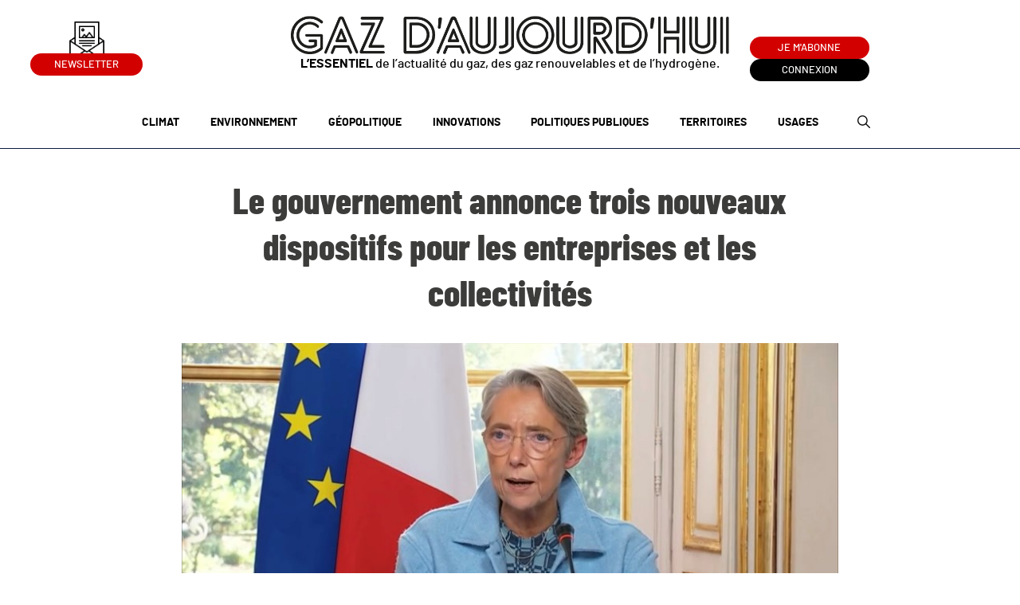

--- FILE ---
content_type: text/html; charset=UTF-8
request_url: https://www.gazdaujourdhui.fr/15036-2/
body_size: 13604
content:
	<!doctype html>
<!--[if lt IE 7]><html class="no-js ie ie6 lt-ie9 lt-ie8 lt-ie7" lang="fr-FR"> <![endif]-->
<!--[if IE 7]><html class="no-js ie ie7 lt-ie9 lt-ie8" lang="fr-FR"> <![endif]-->
<!--[if IE 8]><html class="no-js ie ie8 lt-ie9" lang="fr-FR"> <![endif]-->
<!--[if gt IE 8]><!-->
	<html
	class="no-js" lang="fr-FR"> <!--<![endif]-->
	<head>
		<meta charset="UTF-8"/>
		<title>
							Le gouvernement annonce trois nouveaux dispositifs pour les entreprises et les collectivités - Gaz d&#039;aujourd&#039;hui
				-
				Gaz d&#039;aujourd&#039;hui
					</title><link rel="preload" as="style" href="https://fonts.googleapis.com/css?family=Signika%3A400%2C700&#038;display=swap" /><link rel="stylesheet" href="https://fonts.googleapis.com/css?family=Signika%3A400%2C700&#038;display=swap" media="print" onload="this.media='all'" /><noscript><link rel="stylesheet" href="https://fonts.googleapis.com/css?family=Signika%3A400%2C700&#038;display=swap" /></noscript><link rel="preload" as="style" href="https://fonts.googleapis.com/css2?family=Barlow+Condensed:ital,wght@0,600&#038;display=swap" /><link rel="stylesheet" href="https://fonts.googleapis.com/css2?family=Barlow+Condensed:ital,wght@0,600&#038;display=swap" media="print" onload="this.media='all'" /><noscript><link rel="stylesheet" href="https://fonts.googleapis.com/css2?family=Barlow+Condensed:ital,wght@0,600&#038;display=swap" /></noscript>
		<meta name="description" content="L&#039;essentiel de l&#039;actualité du gaz naturel, des gaz renouvelables et de l&#039;hydrogène">
		<meta http-equiv="Content-Type" content="text/html; charset=UTF-8"/>
		<meta http-equiv="X-UA-Compatible" content="IE=edge">
		<meta name="viewport" content="width=device-width, initial-scale=1.0">
		<link rel="author" href="https://www.gazdaujourdhui.fr/app/themes/gazdaujourdhui/humans.txt"/>
		<link
		rel="pingback" href="https://www.gazdaujourdhui.fr/wp/xmlrpc.php"/>

				<link rel="apple-touch-icon" sizes="180x180" href="https://www.gazdaujourdhui.fr/app/themes/gazdaujourdhui/static/images/favicons/apple-touch-icon.png">
		<link rel="icon" type="image/png" sizes="32x32" href="https://www.gazdaujourdhui.fr/app/themes/gazdaujourdhui/static/images/favicons/favicon-32x32.png">
		<link rel="icon" type="image/png" sizes="16x16" href="https://www.gazdaujourdhui.fr/app/themes/gazdaujourdhui/static/images/favicons/favicon-16x16.png">
		<link rel="mask-icon" href="https://www.gazdaujourdhui.fr/app/themes/gazdaujourdhui/static/images/favicons/safari-pinned-tab.svg" color="#e71d6d">
		<meta name="msapplication-TileColor" content="#ffffff">
		<meta name="theme-color" content="#e71d6d">

		<link rel="preconnect" href="https://fonts.googleapis.com">
		<link rel="preconnect" href="https://fonts.gstatic.com" crossorigin>
		
		<meta name='robots' content='index, follow, max-image-preview:large, max-snippet:-1, max-video-preview:-1' />
	<style>img:is([sizes="auto" i], [sizes^="auto," i]) { contain-intrinsic-size: 3000px 1500px }</style>
	
	<!-- This site is optimized with the Yoast SEO plugin v24.2 - https://yoast.com/wordpress/plugins/seo/ -->
	<meta name="description" content="[Prix de l&#039;énergie]Le gouvernement a annoncé le 27 octobre trois nouveaux dispositifs pour contenir les prix de l&#039;énergie pour les entreprises et les collectivités." />
	<link rel="canonical" href="https://www.gazdaujourdhui.fr/15036-2/" />
	<meta property="og:locale" content="fr_FR" />
	<meta property="og:type" content="article" />
	<meta property="og:title" content="Le gouvernement annonce trois nouveaux dispositifs pour les entreprises et les collectivités - Gaz d&#039;aujourd&#039;hui" />
	<meta property="og:description" content="[Prix de l&#039;énergie]Le gouvernement a annoncé le 27 octobre trois nouveaux dispositifs pour contenir les prix de l&#039;énergie pour les entreprises et les collectivités." />
	<meta property="og:url" content="https://www.gazdaujourdhui.fr/15036-2/" />
	<meta property="og:site_name" content="Gaz d&#039;aujourd&#039;hui" />
	<meta property="article:published_time" content="2022-10-27T21:58:54+00:00" />
	<meta property="article:modified_time" content="2022-10-28T09:48:59+00:00" />
	<meta property="og:image" content="https://s3.gazdaujourdhui.fr/uploads/2022/10/annonves-gouvernment.jpg" />
	<meta property="og:image:width" content="828" />
	<meta property="og:image:height" content="463" />
	<meta property="og:image:type" content="image/jpeg" />
	<meta name="author" content="Laura Icart" />
	<meta name="twitter:card" content="summary_large_image" />
	<meta name="twitter:creator" content="@Gazdaujourdhui" />
	<meta name="twitter:site" content="@Gazdaujourdhui" />
	<meta name="twitter:label1" content="Écrit par" />
	<meta name="twitter:data1" content="Laura Icart" />
	<meta name="twitter:label2" content="Durée de lecture estimée" />
	<meta name="twitter:data2" content="8 minutes" />
	<script type="application/ld+json" class="yoast-schema-graph">{"@context":"https://schema.org","@graph":[{"@type":"WebPage","@id":"https://www.gazdaujourdhui.fr/15036-2/","url":"https://www.gazdaujourdhui.fr/15036-2/","name":"Le gouvernement annonce trois nouveaux dispositifs pour les entreprises et les collectivités - Gaz d&#039;aujourd&#039;hui","isPartOf":{"@id":"https://www.gazdaujourdhui.fr/#website"},"primaryImageOfPage":{"@id":"https://www.gazdaujourdhui.fr/15036-2/#primaryimage"},"image":{"@id":"https://www.gazdaujourdhui.fr/15036-2/#primaryimage"},"thumbnailUrl":"https://s3.gazdaujourdhui.fr/uploads/2022/10/09121610/annonves-gouvernment.jpg","datePublished":"2022-10-27T21:58:54+00:00","dateModified":"2022-10-28T09:48:59+00:00","author":{"@id":"https://www.gazdaujourdhui.fr/#/schema/person/f3d050b122244275c54b2a3a9637932e"},"description":"[Prix de l'énergie]Le gouvernement a annoncé le 27 octobre trois nouveaux dispositifs pour contenir les prix de l'énergie pour les entreprises et les collectivités.","breadcrumb":{"@id":"https://www.gazdaujourdhui.fr/15036-2/#breadcrumb"},"inLanguage":"fr-FR","potentialAction":[{"@type":"ReadAction","target":["https://www.gazdaujourdhui.fr/15036-2/"]}]},{"@type":"ImageObject","inLanguage":"fr-FR","@id":"https://www.gazdaujourdhui.fr/15036-2/#primaryimage","url":"https://s3.gazdaujourdhui.fr/uploads/2022/10/09121610/annonves-gouvernment.jpg","contentUrl":"https://s3.gazdaujourdhui.fr/uploads/2022/10/09121610/annonves-gouvernment.jpg","width":828,"height":463},{"@type":"BreadcrumbList","@id":"https://www.gazdaujourdhui.fr/15036-2/#breadcrumb","itemListElement":[{"@type":"ListItem","position":1,"name":"Accueil","item":"https://www.gazdaujourdhui.fr/"},{"@type":"ListItem","position":2,"name":"Actualités","item":"https://www.gazdaujourdhui.fr/actualites/"},{"@type":"ListItem","position":3,"name":"Le gouvernement annonce trois nouveaux dispositifs pour les entreprises et les collectivités"}]},{"@type":"WebSite","@id":"https://www.gazdaujourdhui.fr/#website","url":"https://www.gazdaujourdhui.fr/","name":"Gaz d&#039;aujourd&#039;hui","description":"L&#039;essentiel de l&#039;actualité du gaz naturel, des gaz renouvelables et de l&#039;hydrogène","potentialAction":[{"@type":"SearchAction","target":{"@type":"EntryPoint","urlTemplate":"https://www.gazdaujourdhui.fr/?s={search_term_string}"},"query-input":{"@type":"PropertyValueSpecification","valueRequired":true,"valueName":"search_term_string"}}],"inLanguage":"fr-FR"},{"@type":"Person","@id":"https://www.gazdaujourdhui.fr/#/schema/person/f3d050b122244275c54b2a3a9637932e","name":"Laura Icart","image":{"@type":"ImageObject","inLanguage":"fr-FR","@id":"https://www.gazdaujourdhui.fr/#/schema/person/image/","url":"https://secure.gravatar.com/avatar/b22e2c3adfa83cab98bef13b4bd062df?s=96&d=mm&r=g","contentUrl":"https://secure.gravatar.com/avatar/b22e2c3adfa83cab98bef13b4bd062df?s=96&d=mm&r=g","caption":"Laura Icart"},"url":"https://www.gazdaujourdhui.fr/author/laura-icart/"}]}</script>
	<!-- / Yoast SEO plugin. -->


<link rel='dns-prefetch' href='//cdn.jsdelivr.net' />
<link rel='dns-prefetch' href='//fonts.googleapis.com' />
<link href='https://fonts.gstatic.com' crossorigin rel='preconnect' />
<link rel="alternate" type="application/rss+xml" title="Gaz d&#039;aujourd&#039;hui &raquo; Le gouvernement annonce trois nouveaux dispositifs pour les entreprises et les collectivités Flux des commentaires" href="https://www.gazdaujourdhui.fr/15036-2/feed/" />
<link rel='stylesheet' id='formidable-css' href='https://www.gazdaujourdhui.fr/wp/wp-admin/admin-ajax.php?action=frmpro_css&#038;ver=1041410' type='text/css' media='all' />
<link data-minify="1" rel='stylesheet' id='wc-blocks-integration-css' href='https://www.gazdaujourdhui.fr/app/cache/min/1/app/plugins/woocommerce-subscriptions/vendor/woocommerce/subscriptions-core/build/index.css?ver=1768897917' type='text/css' media='all' />
<style id='wp-emoji-styles-inline-css' type='text/css'>

	img.wp-smiley, img.emoji {
		display: inline !important;
		border: none !important;
		box-shadow: none !important;
		height: 1em !important;
		width: 1em !important;
		margin: 0 0.07em !important;
		vertical-align: -0.1em !important;
		background: none !important;
		padding: 0 !important;
	}
</style>
<link rel='stylesheet' id='wp-block-library-css' href='https://www.gazdaujourdhui.fr/wp/wp-includes/css/dist/block-library/style.min.css?ver=6.7.1' type='text/css' media='all' />
<link rel='stylesheet' id='acf-block-chapo-style-css' href='https://www.gazdaujourdhui.fr/app/themes/gazdaujourdhui/blocks/block-chapo/block-chapo.css?ver=6.7.1' type='text/css' media='all' />
<link rel='stylesheet' id='acf-block-blockquote-style-css' href='https://www.gazdaujourdhui.fr/app/themes/gazdaujourdhui/blocks/block-blockquote/block-blockquote.css?ver=6.7.1' type='text/css' media='all' />
<link rel='stylesheet' id='acf-block-framed-style-css' href='https://www.gazdaujourdhui.fr/app/themes/gazdaujourdhui/blocks/block-framed/block-framed.css?ver=6.7.1' type='text/css' media='all' />
<link rel='stylesheet' id='acf-block-numbers-style-css' href='https://www.gazdaujourdhui.fr/app/themes/gazdaujourdhui/blocks/block-numbers/block-numbers.css?ver=6.7.1' type='text/css' media='all' />
<link rel='stylesheet' id='acf-block-carousel-style-css' href='https://www.gazdaujourdhui.fr/app/themes/gazdaujourdhui/blocks/block-carousel/block-carousel.css?ver=6.7.1' type='text/css' media='all' />
<style id='classic-theme-styles-inline-css' type='text/css'>
/*! This file is auto-generated */
.wp-block-button__link{color:#fff;background-color:#32373c;border-radius:9999px;box-shadow:none;text-decoration:none;padding:calc(.667em + 2px) calc(1.333em + 2px);font-size:1.125em}.wp-block-file__button{background:#32373c;color:#fff;text-decoration:none}
</style>
<style id='global-styles-inline-css' type='text/css'>
:root{--wp--preset--aspect-ratio--square: 1;--wp--preset--aspect-ratio--4-3: 4/3;--wp--preset--aspect-ratio--3-4: 3/4;--wp--preset--aspect-ratio--3-2: 3/2;--wp--preset--aspect-ratio--2-3: 2/3;--wp--preset--aspect-ratio--16-9: 16/9;--wp--preset--aspect-ratio--9-16: 9/16;--wp--preset--color--black: #000000;--wp--preset--color--cyan-bluish-gray: #abb8c3;--wp--preset--color--white: #ffffff;--wp--preset--color--pale-pink: #f78da7;--wp--preset--color--vivid-red: #cf2e2e;--wp--preset--color--luminous-vivid-orange: #ff6900;--wp--preset--color--luminous-vivid-amber: #fcb900;--wp--preset--color--light-green-cyan: #7bdcb5;--wp--preset--color--vivid-green-cyan: #00d084;--wp--preset--color--pale-cyan-blue: #8ed1fc;--wp--preset--color--vivid-cyan-blue: #0693e3;--wp--preset--color--vivid-purple: #9b51e0;--wp--preset--gradient--vivid-cyan-blue-to-vivid-purple: linear-gradient(135deg,rgba(6,147,227,1) 0%,rgb(155,81,224) 100%);--wp--preset--gradient--light-green-cyan-to-vivid-green-cyan: linear-gradient(135deg,rgb(122,220,180) 0%,rgb(0,208,130) 100%);--wp--preset--gradient--luminous-vivid-amber-to-luminous-vivid-orange: linear-gradient(135deg,rgba(252,185,0,1) 0%,rgba(255,105,0,1) 100%);--wp--preset--gradient--luminous-vivid-orange-to-vivid-red: linear-gradient(135deg,rgba(255,105,0,1) 0%,rgb(207,46,46) 100%);--wp--preset--gradient--very-light-gray-to-cyan-bluish-gray: linear-gradient(135deg,rgb(238,238,238) 0%,rgb(169,184,195) 100%);--wp--preset--gradient--cool-to-warm-spectrum: linear-gradient(135deg,rgb(74,234,220) 0%,rgb(151,120,209) 20%,rgb(207,42,186) 40%,rgb(238,44,130) 60%,rgb(251,105,98) 80%,rgb(254,248,76) 100%);--wp--preset--gradient--blush-light-purple: linear-gradient(135deg,rgb(255,206,236) 0%,rgb(152,150,240) 100%);--wp--preset--gradient--blush-bordeaux: linear-gradient(135deg,rgb(254,205,165) 0%,rgb(254,45,45) 50%,rgb(107,0,62) 100%);--wp--preset--gradient--luminous-dusk: linear-gradient(135deg,rgb(255,203,112) 0%,rgb(199,81,192) 50%,rgb(65,88,208) 100%);--wp--preset--gradient--pale-ocean: linear-gradient(135deg,rgb(255,245,203) 0%,rgb(182,227,212) 50%,rgb(51,167,181) 100%);--wp--preset--gradient--electric-grass: linear-gradient(135deg,rgb(202,248,128) 0%,rgb(113,206,126) 100%);--wp--preset--gradient--midnight: linear-gradient(135deg,rgb(2,3,129) 0%,rgb(40,116,252) 100%);--wp--preset--font-size--small: 13px;--wp--preset--font-size--medium: 20px;--wp--preset--font-size--large: 36px;--wp--preset--font-size--x-large: 42px;--wp--preset--font-family--inter: "Inter", sans-serif;--wp--preset--font-family--cardo: Cardo;--wp--preset--spacing--20: 0.44rem;--wp--preset--spacing--30: 0.67rem;--wp--preset--spacing--40: 1rem;--wp--preset--spacing--50: 1.5rem;--wp--preset--spacing--60: 2.25rem;--wp--preset--spacing--70: 3.38rem;--wp--preset--spacing--80: 5.06rem;--wp--preset--shadow--natural: 6px 6px 9px rgba(0, 0, 0, 0.2);--wp--preset--shadow--deep: 12px 12px 50px rgba(0, 0, 0, 0.4);--wp--preset--shadow--sharp: 6px 6px 0px rgba(0, 0, 0, 0.2);--wp--preset--shadow--outlined: 6px 6px 0px -3px rgba(255, 255, 255, 1), 6px 6px rgba(0, 0, 0, 1);--wp--preset--shadow--crisp: 6px 6px 0px rgba(0, 0, 0, 1);}:where(.is-layout-flex){gap: 0.5em;}:where(.is-layout-grid){gap: 0.5em;}body .is-layout-flex{display: flex;}.is-layout-flex{flex-wrap: wrap;align-items: center;}.is-layout-flex > :is(*, div){margin: 0;}body .is-layout-grid{display: grid;}.is-layout-grid > :is(*, div){margin: 0;}:where(.wp-block-columns.is-layout-flex){gap: 2em;}:where(.wp-block-columns.is-layout-grid){gap: 2em;}:where(.wp-block-post-template.is-layout-flex){gap: 1.25em;}:where(.wp-block-post-template.is-layout-grid){gap: 1.25em;}.has-black-color{color: var(--wp--preset--color--black) !important;}.has-cyan-bluish-gray-color{color: var(--wp--preset--color--cyan-bluish-gray) !important;}.has-white-color{color: var(--wp--preset--color--white) !important;}.has-pale-pink-color{color: var(--wp--preset--color--pale-pink) !important;}.has-vivid-red-color{color: var(--wp--preset--color--vivid-red) !important;}.has-luminous-vivid-orange-color{color: var(--wp--preset--color--luminous-vivid-orange) !important;}.has-luminous-vivid-amber-color{color: var(--wp--preset--color--luminous-vivid-amber) !important;}.has-light-green-cyan-color{color: var(--wp--preset--color--light-green-cyan) !important;}.has-vivid-green-cyan-color{color: var(--wp--preset--color--vivid-green-cyan) !important;}.has-pale-cyan-blue-color{color: var(--wp--preset--color--pale-cyan-blue) !important;}.has-vivid-cyan-blue-color{color: var(--wp--preset--color--vivid-cyan-blue) !important;}.has-vivid-purple-color{color: var(--wp--preset--color--vivid-purple) !important;}.has-black-background-color{background-color: var(--wp--preset--color--black) !important;}.has-cyan-bluish-gray-background-color{background-color: var(--wp--preset--color--cyan-bluish-gray) !important;}.has-white-background-color{background-color: var(--wp--preset--color--white) !important;}.has-pale-pink-background-color{background-color: var(--wp--preset--color--pale-pink) !important;}.has-vivid-red-background-color{background-color: var(--wp--preset--color--vivid-red) !important;}.has-luminous-vivid-orange-background-color{background-color: var(--wp--preset--color--luminous-vivid-orange) !important;}.has-luminous-vivid-amber-background-color{background-color: var(--wp--preset--color--luminous-vivid-amber) !important;}.has-light-green-cyan-background-color{background-color: var(--wp--preset--color--light-green-cyan) !important;}.has-vivid-green-cyan-background-color{background-color: var(--wp--preset--color--vivid-green-cyan) !important;}.has-pale-cyan-blue-background-color{background-color: var(--wp--preset--color--pale-cyan-blue) !important;}.has-vivid-cyan-blue-background-color{background-color: var(--wp--preset--color--vivid-cyan-blue) !important;}.has-vivid-purple-background-color{background-color: var(--wp--preset--color--vivid-purple) !important;}.has-black-border-color{border-color: var(--wp--preset--color--black) !important;}.has-cyan-bluish-gray-border-color{border-color: var(--wp--preset--color--cyan-bluish-gray) !important;}.has-white-border-color{border-color: var(--wp--preset--color--white) !important;}.has-pale-pink-border-color{border-color: var(--wp--preset--color--pale-pink) !important;}.has-vivid-red-border-color{border-color: var(--wp--preset--color--vivid-red) !important;}.has-luminous-vivid-orange-border-color{border-color: var(--wp--preset--color--luminous-vivid-orange) !important;}.has-luminous-vivid-amber-border-color{border-color: var(--wp--preset--color--luminous-vivid-amber) !important;}.has-light-green-cyan-border-color{border-color: var(--wp--preset--color--light-green-cyan) !important;}.has-vivid-green-cyan-border-color{border-color: var(--wp--preset--color--vivid-green-cyan) !important;}.has-pale-cyan-blue-border-color{border-color: var(--wp--preset--color--pale-cyan-blue) !important;}.has-vivid-cyan-blue-border-color{border-color: var(--wp--preset--color--vivid-cyan-blue) !important;}.has-vivid-purple-border-color{border-color: var(--wp--preset--color--vivid-purple) !important;}.has-vivid-cyan-blue-to-vivid-purple-gradient-background{background: var(--wp--preset--gradient--vivid-cyan-blue-to-vivid-purple) !important;}.has-light-green-cyan-to-vivid-green-cyan-gradient-background{background: var(--wp--preset--gradient--light-green-cyan-to-vivid-green-cyan) !important;}.has-luminous-vivid-amber-to-luminous-vivid-orange-gradient-background{background: var(--wp--preset--gradient--luminous-vivid-amber-to-luminous-vivid-orange) !important;}.has-luminous-vivid-orange-to-vivid-red-gradient-background{background: var(--wp--preset--gradient--luminous-vivid-orange-to-vivid-red) !important;}.has-very-light-gray-to-cyan-bluish-gray-gradient-background{background: var(--wp--preset--gradient--very-light-gray-to-cyan-bluish-gray) !important;}.has-cool-to-warm-spectrum-gradient-background{background: var(--wp--preset--gradient--cool-to-warm-spectrum) !important;}.has-blush-light-purple-gradient-background{background: var(--wp--preset--gradient--blush-light-purple) !important;}.has-blush-bordeaux-gradient-background{background: var(--wp--preset--gradient--blush-bordeaux) !important;}.has-luminous-dusk-gradient-background{background: var(--wp--preset--gradient--luminous-dusk) !important;}.has-pale-ocean-gradient-background{background: var(--wp--preset--gradient--pale-ocean) !important;}.has-electric-grass-gradient-background{background: var(--wp--preset--gradient--electric-grass) !important;}.has-midnight-gradient-background{background: var(--wp--preset--gradient--midnight) !important;}.has-small-font-size{font-size: var(--wp--preset--font-size--small) !important;}.has-medium-font-size{font-size: var(--wp--preset--font-size--medium) !important;}.has-large-font-size{font-size: var(--wp--preset--font-size--large) !important;}.has-x-large-font-size{font-size: var(--wp--preset--font-size--x-large) !important;}
:where(.wp-block-post-template.is-layout-flex){gap: 1.25em;}:where(.wp-block-post-template.is-layout-grid){gap: 1.25em;}
:where(.wp-block-columns.is-layout-flex){gap: 2em;}:where(.wp-block-columns.is-layout-grid){gap: 2em;}
:root :where(.wp-block-pullquote){font-size: 1.5em;line-height: 1.6;}
</style>
<link data-minify="1" rel='stylesheet' id='woocommerce-layout-css' href='https://www.gazdaujourdhui.fr/app/cache/min/1/app/plugins/woocommerce/assets/css/woocommerce-layout.css?ver=1768897917' type='text/css' media='all' />
<link data-minify="1" rel='stylesheet' id='woocommerce-smallscreen-css' href='https://www.gazdaujourdhui.fr/app/cache/min/1/app/plugins/woocommerce/assets/css/woocommerce-smallscreen.css?ver=1768897917' type='text/css' media='only screen and (max-width: 768px)' />
<link data-minify="1" rel='stylesheet' id='woocommerce-general-css' href='https://www.gazdaujourdhui.fr/app/cache/min/1/app/plugins/woocommerce/assets/css/woocommerce.css?ver=1768897917' type='text/css' media='all' />
<style id='woocommerce-inline-inline-css' type='text/css'>
.woocommerce form .form-row .required { visibility: visible; }
</style>
<link rel='stylesheet' id='sevanova-woocommerce-export-css' href='https://www.gazdaujourdhui.fr/app/plugins/sevanova-woocommerce-export/public/assets/css/sevanova-woocommerce-export-public.css?ver=1.1.0' type='text/css' media='all' />
<link data-minify="1" rel='stylesheet' id='slick-carousel-css' href='https://www.gazdaujourdhui.fr/app/cache/min/1/npm/slick-carousel@1.8.1/slick/slick.css?ver=1768897917' type='text/css' media='screen' />

<link data-minify="1" rel='stylesheet' id='main-css' href='https://www.gazdaujourdhui.fr/app/cache/min/1/app/themes/gazdaujourdhui/static/css/main.min.css?ver=1768897917' type='text/css' media='screen' />
<link rel='stylesheet' id='print-css' href='https://www.gazdaujourdhui.fr/app/themes/gazdaujourdhui/static/css/print.min.css?ver=c1fd481296657e8e386d00edf4f0b943f6ccd800' type='text/css' media='print' />
<link data-minify="1" rel='stylesheet' id='wp_mailjet_form_builder_widget-widget-front-styles-css' href='https://www.gazdaujourdhui.fr/app/cache/min/1/app/plugins/mailjet-for-wordpress/src/widgetformbuilder/css/front-widget.css?ver=1768897917' type='text/css' media='all' />
<script type="text/javascript" src="https://www.gazdaujourdhui.fr/wp/wp-includes/js/jquery/jquery.min.js?ver=3.7.1" id="jquery-core-js"></script>
<script type="text/javascript" src="https://www.gazdaujourdhui.fr/wp/wp-includes/js/jquery/jquery-migrate.min.js?ver=3.4.1" id="jquery-migrate-js" defer></script>
<script type="text/javascript" src="https://www.gazdaujourdhui.fr/app/plugins/woocommerce/assets/js/jquery-blockui/jquery.blockUI.min.js?ver=2.7.0-wc.9.5.2" id="jquery-blockui-js" defer="defer" data-wp-strategy="defer"></script>
<script type="text/javascript" id="wc-add-to-cart-js-extra">
/* <![CDATA[ */
var wc_add_to_cart_params = {"ajax_url":"\/wp\/wp-admin\/admin-ajax.php","wc_ajax_url":"\/?wc-ajax=%%endpoint%%","i18n_view_cart":"Voir le panier","cart_url":"https:\/\/www.gazdaujourdhui.fr","is_cart":"","cart_redirect_after_add":"no"};
/* ]]> */
</script>
<script type="text/javascript" src="https://www.gazdaujourdhui.fr/app/plugins/woocommerce/assets/js/frontend/add-to-cart.min.js?ver=9.5.2" id="wc-add-to-cart-js" defer="defer" data-wp-strategy="defer"></script>
<script type="text/javascript" src="https://www.gazdaujourdhui.fr/app/plugins/woocommerce/assets/js/js-cookie/js.cookie.min.js?ver=2.1.4-wc.9.5.2" id="js-cookie-js" defer="defer" data-wp-strategy="defer"></script>
<script type="text/javascript" id="woocommerce-js-extra">
/* <![CDATA[ */
var woocommerce_params = {"ajax_url":"\/wp\/wp-admin\/admin-ajax.php","wc_ajax_url":"\/?wc-ajax=%%endpoint%%"};
/* ]]> */
</script>
<script type="text/javascript" src="https://www.gazdaujourdhui.fr/app/plugins/woocommerce/assets/js/frontend/woocommerce.min.js?ver=9.5.2" id="woocommerce-js" defer="defer" data-wp-strategy="defer"></script>
<script data-minify="1" type="text/javascript" src="https://www.gazdaujourdhui.fr/app/cache/min/1/app/plugins/sevanova-woocommerce-export/public/assets/js/sevanova-woocommerce-export-public.js?ver=1768897917" id="sevanova-woocommerce-export-js" defer></script>
<script type="text/javascript" id="favorites-js-extra">
/* <![CDATA[ */
var favorites_data = {"ajaxurl":"https:\/\/www.gazdaujourdhui.fr\/wp\/wp-admin\/admin-ajax.php","nonce":"94e0ac0c08","favorite":"<span class=\"simplefavorite-button-like\"><\/span>","favorited":"<span class=\"simplefavorite-button-like\"><\/span>","includecount":"1","indicate_loading":"","loading_text":"Loading","loading_image":"","loading_image_active":"","loading_image_preload":"","cache_enabled":"1","button_options":{"button_type":"custom","custom_colors":false,"box_shadow":false,"include_count":true,"default":{"background_default":false,"border_default":false,"text_default":false,"icon_default":false,"count_default":false},"active":{"background_active":false,"border_active":false,"text_active":false,"icon_active":false,"count_active":false}},"authentication_modal_content":"<p>Connectez-vous pour enregistrer vos favoris.<\/p><p><a href=\"#\" data-favorites-modal-close>Ignorer cet avertissement<\/a><\/p>","authentication_redirect":"","dev_mode":"","logged_in":"","user_id":"0","authentication_redirect_url":"https:\/\/www.gazdaujourdhui.fr\/wp\/wp-login.php?itsec-hb-token=wplogin"};
/* ]]> */
</script>
<script type="text/javascript" src="https://www.gazdaujourdhui.fr/app/plugins/favorites/assets/js/favorites.min.js?ver=2.3.0" id="favorites-js" defer></script>
<link rel="https://api.w.org/" href="https://www.gazdaujourdhui.fr/wp-json/" /><link rel="alternate" title="JSON" type="application/json" href="https://www.gazdaujourdhui.fr/wp-json/wp/v2/posts/15036" /><link rel="EditURI" type="application/rsd+xml" title="RSD" href="https://www.gazdaujourdhui.fr/wp/xmlrpc.php?rsd" />
<link rel='shortlink' href='https://www.gazdaujourdhui.fr/?p=15036' />
<link rel="alternate" title="oEmbed (JSON)" type="application/json+oembed" href="https://www.gazdaujourdhui.fr/wp-json/oembed/1.0/embed?url=https%3A%2F%2Fwww.gazdaujourdhui.fr%2F15036-2%2F" />
<link rel="alternate" title="oEmbed (XML)" type="text/xml+oembed" href="https://www.gazdaujourdhui.fr/wp-json/oembed/1.0/embed?url=https%3A%2F%2Fwww.gazdaujourdhui.fr%2F15036-2%2F&#038;format=xml" />
<!-- Stream WordPress user activity plugin v4.0.0 -->
<script>document.documentElement.className += " js";</script>
	<noscript><style>.woocommerce-product-gallery{ opacity: 1 !important; }</style></noscript>
	<style class='wp-fonts-local' type='text/css'>
@font-face{font-family:Inter;font-style:normal;font-weight:300 900;font-display:fallback;src:url('https://www.gazdaujourdhui.fr/app/plugins/woocommerce/assets/fonts/Inter-VariableFont_slnt,wght.woff2') format('woff2');font-stretch:normal;}
@font-face{font-family:Cardo;font-style:normal;font-weight:400;font-display:fallback;src:url('https://www.gazdaujourdhui.fr/app/plugins/woocommerce/assets/fonts/cardo_normal_400.woff2') format('woff2');}
</style>
		<style type="text/css" id="wp-custom-css">
			.block-block-numbers[data-type="acf/block-numbers"] .block-numbers .block-numbers__item {
    width: 100%;
}.block-block-numbers[data-type="acf/block-numbers"] .block-numbers {
    display: block;
    margin: 0;
}
.block-block-numbers[data-type="acf/block-numbers"] .block-numbers {
    display: block;
    margin: 0;
}
body.archive.post-type-archive.post-type-archive-number p.card-number__title {
    font-family: Barlow Condensed, sans-serif;
	line-height: 67px;
    padding-bottom: 20px;
}
body.archive.post-type-archive.post-type-archive-number .card-number__subtitle-red {
    color: #d30000;
    font-size: 2.2rem;
    font-weight: 900;
    padding-bottom: 16px;
    border-bottom: 1px solid rgba(11, 26, 62, .5);
    line-height: 1.3;
    font-family: Barlow Condensed, sans-serif;
}
body.archive.post-type-archive.post-type-archive-number article.card-number ,body.archive.post-type-archive.post-type-archive-number article.card-number a.card-number__link{
    display: -ms-flexbox;
    display: flex;
    position: relative;
    -ms-flex-direction: column;
    flex-direction: column;
    -ms-flex-pack: start;
    justify-content: flex-start;
	height: 100%;
}
.single2025 .block-framed {
    padding: 54px 80px;
    margin-top: 0;
}
.block-chapo__content p {
    font-weight: bolder;
}
.block-block-framed .block-framed h4 {
    color: #d30000;
    margin-bottom: 2rem;
}
header.article-header .article-header__wrap {
    margin-bottom: 44px;
}
		</style>
		<noscript><style id="rocket-lazyload-nojs-css">.rll-youtube-player, [data-lazy-src]{display:none !important;}</style></noscript>
	</head>
</html>
		</head><body class="post-template-default single single-post postid-15036 single-format-standard theme-gazdaujourdhui woocommerce-no-js" data-template="base.twig">
<header class="header">
	<div class="header__wrapper">
		<div class="header__iconlink">
			<a class="header__newsletter" id="newsletter-btn">
				<div class="header__newsletter__icon"></div>
				Newsletter
			</a>
					</div>
		<a class="header__logo" href="https://www.gazdaujourdhui.fr" rel="home">
			<img src="data:image/svg+xml,%3Csvg%20xmlns='http://www.w3.org/2000/svg'%20viewBox='0%200%200%200'%3E%3C/svg%3E" alt="Gaz d'aujourd'hui" data-lazy-src="https://s3.gazdaujourdhui.fr/uploads/2023/01/09121352/logo-darkfont.png"><noscript><img src="https://s3.gazdaujourdhui.fr/uploads/2023/01/09121352/logo-darkfont.png" alt="Gaz d'aujourd'hui"></noscript>
							<p><strong>L’ESSENTIEL </strong>de l’actualité du gaz, des gaz renouvelables et de l’hydrogène.</p>

					</a>

		<div class="header__right">
			<a href="https://www.gazdaujourdhui.fr/selection-dune-offre/" class="header__subscriber">
				Je m'abonne
                </a>

                                    <a href="https://www.gazdaujourdhui.fr/mon-compte/" class="header__connection">
                        Connexion
                    </a>
                                </div>
            </div>
            <div class="header__bottom">
                    <ul class="header__tags-list">
                                                                                    <li>
                                    <a href="https://www.gazdaujourdhui.fr/category/climat/">
                                        Climat
                                    </a>
                                </li>
                                                                                                                <li>
                                    <a href="https://www.gazdaujourdhui.fr/category/environnement/">
                                        Environnement
                                    </a>
                                </li>
                                                                                                                <li>
                                    <a href="https://www.gazdaujourdhui.fr/category/geopolitique/">
                                        Géopolitique
                                    </a>
                                </li>
                                                                                                                <li>
                                    <a href="https://www.gazdaujourdhui.fr/category/innovations/">
                                        Innovations
                                    </a>
                                </li>
                                                                                                                                                                    <li>
                                    <a href="https://www.gazdaujourdhui.fr/category/politiques-publiques/">
                                        Politiques publiques
                                    </a>
                                </li>
                                                                                                                <li>
                                    <a href="https://www.gazdaujourdhui.fr/category/territoires/">
                                        Territoires
                                    </a>
                                </li>
                                                                                                                <li>
                                    <a href="https://www.gazdaujourdhui.fr/category/usages/">
                                        Usages
                                    </a>
                                </li>
                                                                            <li>
                            <a data-open="searchOverlay" class="header__search sticky-nav__item d-none d-lg-block">
                                <i class="picto picto-search"></i>
                            </a>
                        </li>
                    </ul>
                </div>

								</header>
       
        <nav id="mainNav" class="main-nav" role="navigation">
    <div class="main-nav__container">
    	<ul class="main-nav__list">
    	    		<li class="main-nav__list__item  menu-item menu-item-type-post_type menu-item-object-page menu-item-123">
    			<a target="" href="https://www.gazdaujourdhui.fr/le-magazine/">
                    Qui sommes-nous?
                </a>
    		</li>
    	    		<li class="main-nav__list__item  menu-item menu-item-type-post_type menu-item-object-page menu-item-125">
    			<a target="" href="https://www.gazdaujourdhui.fr/mes-favoris/">
                    Mes favoris
                </a>
    		</li>
    	    		<li class="main-nav__list__item  menu-item menu-item-type-post_type menu-item-object-page menu-item-124">
    			<a target="" href="https://www.gazdaujourdhui.fr/contact/">
                    Contactez-nous
                </a>
    		</li>
    	    	</ul>
    </div>
</nav>

        <nav id="stickyNav" class="sticky-nav d-lg-none">
    <ul>
        <li class="sticky-nav__item" data-open="searchOverlay">
            <i class="picto picto-search"></i>
        </li>
        <li class="sticky-nav__item pacha-kebab" data-open="tagsOverlay">
            <span class="pacha-kebab__galette-frite"></span>
            <span class="pacha-kebab__salade-tomate-oignon"></span>
            <span class="pacha-kebab__sauce-samourai-veau-ice-tea-peche"></span>
        </li>
        <li class="sticky-nav__item" data-open="profileOverlay">
            <a href="https://www.gazdaujourdhui.fr/mon-compte/"><i class="picto picto-admin"></i></a>
        </li>
    </ul>
</nav>

<div id="searchOverlay" class="sticky-overlay">
    <div class="sticky-overlay__close">
        <i class="picto picto-cross"></i>
    </div>
    <p class="title">
        Recherche
    </p>
    <form class="sticky-overlay__search" method="get" action="https://www.gazdaujourdhui.fr">
        <div class="input-field">
            <label for="search-input">Tapez votre recherche ici...</label>
            <input class="input-field__type-text" id="search-input" type="text" name="s">
        </div>
        <button class="btn btn--malibu btn--full" type="submit">Rechercher</button>
    </form>
</div>
<div id="tagsOverlay" class="sticky-overlay">
    <div class="sticky-overlay__close">
        <i class="picto picto-cross"></i>
    </div>
    <div class="sticky-overlay__wrapper">
        <div class="all-tags">
    <h1 class="all-tags__title">
        Menu
    </h1>
    <ul class="tags-list sr-wrap-left">
                                    <li class="sr-left">
                    <a href="https://www.gazdaujourdhui.fr/category/climat/" class="tags-list__item">
                        Climat
                    </a>
                </li>
                                                <li class="sr-left">
                    <a href="https://www.gazdaujourdhui.fr/category/environnement/" class="tags-list__item">
                        Environnement
                    </a>
                </li>
                                                <li class="sr-left">
                    <a href="https://www.gazdaujourdhui.fr/category/geopolitique/" class="tags-list__item">
                        Géopolitique
                    </a>
                </li>
                                                <li class="sr-left">
                    <a href="https://www.gazdaujourdhui.fr/category/innovations/" class="tags-list__item">
                        Innovations
                    </a>
                </li>
                                                                    <li class="sr-left">
                    <a href="https://www.gazdaujourdhui.fr/category/politiques-publiques/" class="tags-list__item">
                        Politiques publiques
                    </a>
                </li>
                                                <li class="sr-left">
                    <a href="https://www.gazdaujourdhui.fr/category/territoires/" class="tags-list__item">
                        Territoires
                    </a>
                </li>
                                                <li class="sr-left">
                    <a href="https://www.gazdaujourdhui.fr/category/usages/" class="tags-list__item">
                        Usages
                    </a>
                </li>
                        </ul>
</div>
    </div>
</div>

        <div class="top-ctas-container">
    <div class="top-ctas d-block d-lg-none">
                    <a href="" class="top-ctas__button top-ctas__button--subscription">
                <i class="picto picto-star"></i>
                Je m'abonne
            </a>
                <a href="" class="top-ctas__button top-ctas__button--newsletter" id="newsletter-btn-mobile">
            <i class="picto picto-newsletter"></i>
            Newsletter
        </a>
    </div>

    <div id="newsletterOverlay" class="newsletter-overlay sticky-overlay">
        <div class="sticky-overlay__close">
            <i class="picto picto-cross"></i>
        </div>
        <div class="input-field">
            <p class="title">
            Recevoir notre newsletter
            </p>
            <label for="email">Adresse email</label>
            <form class="subscribe-form" method="post">
	<input id="email" name="email" class="subscribe-form--email" type="text" placeholder="votre@email.com" autocomplete="off">
	<input name="list_id" type="hidden" value="1809122">
	<input name="optin_type" type="hidden" value="double">
	<input name="submit" type="submit" class="mailjet-subscribe subscribe-form--submit" value="M'inscrire">
</form>
<div class="response"></div>

        </div>
    </div>
</div>

        <section id="content" role="main" class="container-fluid p-0">
						    <div>
        <div class="col-lg-8 m-auto mb-5">
        	<article id="post-15036" class="post-type-post">
                <header class="post__header">
                    <h1 class="post__header__title">
                        Le gouvernement annonce trois nouveaux dispositifs pour les entreprises et les collectivités
                    </h1>
                    <figure class="post__header__thumbnail">
                        <img src="data:image/svg+xml,%3Csvg%20xmlns='http://www.w3.org/2000/svg'%20viewBox='0%200%200%200'%3E%3C/svg%3E" alt="" data-lazy-src="https://s3.gazdaujourdhui.fr/uploads/2022/10/09121610/annonves-gouvernment.jpg" ><noscript><img src="https://s3.gazdaujourdhui.fr/uploads/2022/10/09121610/annonves-gouvernment.jpg" alt="" ></noscript>
                                            </figure>
                </header>


                                <div class="post__sticky-bar d-lg-none is-sticky">
                    <ul class="socials-sharer">
            <li>
            <a class="socials-sharer__item socials-sharer__item--mail" href="mailto:?Body=https%3A%2F%2Fwww.gazdaujourdhui.fr%2F15036-2" title="Partager via Email" rel="noopener noreferrer" target="_blank">
                <i class="picto picto-mail"></i>
            </a>
        </li>
            <li>
            <a class="socials-sharer__item socials-sharer__item--facebook" href="http://facebook.com/sharer.php?=https%3A%2F%2Fwww.gazdaujourdhui.fr%2F15036-2" title="Partager via Facebook" rel="noopener noreferrer" target="_blank">
                <i class="picto picto-facebook"></i>
            </a>
        </li>
            <li>
            <a class="socials-sharer__item socials-sharer__item--twitter" href="https://twitter.com/intent/tweet?text=https%3A%2F%2Fwww.gazdaujourdhui.fr%2F15036-2" title="Partager via Twitter" rel="noopener noreferrer" target="_blank">
                <i class="picto picto-twitter"></i>
            </a>
        </li>
            <li>
            <a class="socials-sharer__item socials-sharer__item--linkedin" href="https://www.linkedin.com/shareArticle?mini=true&url=https%3A%2F%2Fwww.gazdaujourdhui.fr%2F15036-2" title="Partager via LinkedIn+" rel="noopener noreferrer" target="_blank">
                <i class="picto picto-linkedin"></i>
            </a>
        </li>
    </ul>
                </div>
                <div class="post__header__infos align-center d-lg-none">
                    <p>
                        Publié le 27/10/2022
                    </p>
                                            <p>
                            <i class="picto picto-clock"></i>
                            9 min
                        </p>
                                        <button class="simplefavorite-button has-count" data-postid="15036" data-siteid="1" data-groupid="1" data-favoritecount="0" style=""><span class="simplefavorite-button-like"></span><span class="simplefavorite-button-count" style="">0</span></button>
                </div>

                                <div class="post__sticky-bar d-none d-lg-block is-sticky">
                    <div class="row">
                        <div class="col post__header__infos">
                            <div class="row align-items-center">
                                <p class="col-auto">
                                    Publié le 27/10/2022
                                </p>
                                <p class="col-auto">
                                    <button class="simplefavorite-button has-count" data-postid="15036" data-siteid="1" data-groupid="1" data-favoritecount="0" style=""><span class="simplefavorite-button-like"></span><span class="simplefavorite-button-count" style="">0</span></button>
                                </p>
                                                                    <p class="col-auto">
                                        <span class="d-none d-xl-inline">
                                            Temps de lecture : 9 min
                                        </span>
                                        <span class="d-xl-none">
                                            <i class="picto picto-clock"></i>
                                            9 min
                                        </span>
                                    </p>
                                                            </div>
                        </div>
                        <div class="col-auto post__header__sharer">
                            <ul class="socials-sharer">
            <li>
            <a class="socials-sharer__item socials-sharer__item--mail" href="mailto:?Body=https%3A%2F%2Fwww.gazdaujourdhui.fr%2F15036-2" title="Partager via Email" rel="noopener noreferrer" target="_blank">
                <i class="picto picto-mail"></i>
            </a>
        </li>
            <li>
            <a class="socials-sharer__item socials-sharer__item--facebook" href="http://facebook.com/sharer.php?=https%3A%2F%2Fwww.gazdaujourdhui.fr%2F15036-2" title="Partager via Facebook" rel="noopener noreferrer" target="_blank">
                <i class="picto picto-facebook"></i>
            </a>
        </li>
            <li>
            <a class="socials-sharer__item socials-sharer__item--twitter" href="https://twitter.com/intent/tweet?text=https%3A%2F%2Fwww.gazdaujourdhui.fr%2F15036-2" title="Partager via Twitter" rel="noopener noreferrer" target="_blank">
                <i class="picto picto-twitter"></i>
            </a>
        </li>
            <li>
            <a class="socials-sharer__item socials-sharer__item--linkedin" href="https://www.linkedin.com/shareArticle?mini=true&url=https%3A%2F%2Fwww.gazdaujourdhui.fr%2F15036-2" title="Partager via LinkedIn+" rel="noopener noreferrer" target="_blank">
                <i class="picto picto-linkedin"></i>
            </a>
        </li>
    </ul>
                        </div>
                    </div>
                </div>

                
                
                <section class="post__content the-content">
    				    					<p><p class="the-content__heading">Après plusieurs semaines de discussions avec les fédérations professionnelles, les collectivités locales, les parlementaires et la Commission européenne, la Première ministre Élisabeth Borne a annoncé le 27 octobre trois nouveaux dispositifs pour contenir les prix de l'énergie pour les entreprises et les collectivités qui font face à des factures dont les montants sont parfois 10 fois supérieurs à ceux de 2020.</p>
<p><strong>Par Laura Icart </strong></p>
<p>&nbsp;</p>
<p>Pour faire face à la hausse des prix de l’énergie et à l’inquiétude grandissante de toutes les collectivités et entreprises qui ne s’y retrouvent plus dans le dédale des aides et des dispositifs ou qui n’y ont simplement pas droit, la Première ministre entourée de la ministre de la Transition énergétique, Agnès Pannier-Runacher, de Bruno Le Maire, ministre de l’Économie et de Christophe Béchu, ministre de la Transition écologique, a annoncé de nouveaux dispositifs et la simplification des critères pour des dispositifs existants. Les mesures de soutien aux entreprises pour le paiement des factures d’électricité et de gaz pour la fin de l’année 2022 <em>« vont être renforcées et simplifiées </em>» a indiqué Bruno Le Maire afin que <em>« toutes les entreprises et toutes les collectivités, quelle que soit leur taille, puissent trouver une réponse adaptée</em> » a précisé la Première ministre. Ces nouvelles mesures sont estimées à 12 milliards d'euros (7 milliards d'euros par la récupération des marges exceptionnelles des énergéticiens, 3 milliards déjà provisionnés pour les aides...</p></p>

                        <div class="post__content__is-premium">
                            <p>
                                Cet article est réservé aux abonnés de Gaz d'aujourd'hui, abonnez-vous si vous souhaitez lire la totalité de cet article.
                            </p>
                            <a href="" class="rounded-btn">
                                Je m'abonne
                            </a>
                        </div>
    				
                            		</section>
        	</article>

                <div class="related-posts">
        <p class="related-posts__title">
            Vous aimerez aussi
        </p>
        <div class="related-posts__arrows"></div>
        <div class="related-posts__items">
                            <article class="related-post">
                                                    <a href="https://www.gazdaujourdhui.fr/hydrogene-une-filiere-francaise-qui-progresse-mais-reste-suspendue-aux-decisions-publiques/">
                                <figure class="related-post__img">
                                    <img src="data:image/svg+xml,%3Csvg%20xmlns='http://www.w3.org/2000/svg'%20viewBox='0%200%200%200'%3E%3C/svg%3E" alt="" data-lazy-src="https://s3.gazdaujourdhui.fr/uploads/2026/01/27210512/shutterstock-2512432221-150x150.jpg"><noscript><img src="https://s3.gazdaujourdhui.fr/uploads/2026/01/27210512/shutterstock-2512432221-150x150.jpg" alt=""></noscript>
                                </figure>
                            </a>
                        
                        <div class="related-post__share open-sharer">
                            <i class="picto picto-share"></i>
                            <span class="d-none d-lg-block">Partager</span>

                            <ul class="socials-sharer">
            <li>
            <a class="socials-sharer__item socials-sharer__item--mail" href="mailto:?Body=https%3A%2F%2Fwww.gazdaujourdhui.fr%2F15036-2" title="Partager via Email" rel="noopener noreferrer" target="_blank">
                <i class="picto picto-mail"></i>
            </a>
        </li>
            <li>
            <a class="socials-sharer__item socials-sharer__item--facebook" href="http://facebook.com/sharer.php?=https%3A%2F%2Fwww.gazdaujourdhui.fr%2F15036-2" title="Partager via Facebook" rel="noopener noreferrer" target="_blank">
                <i class="picto picto-facebook"></i>
            </a>
        </li>
            <li>
            <a class="socials-sharer__item socials-sharer__item--twitter" href="https://twitter.com/intent/tweet?text=https%3A%2F%2Fwww.gazdaujourdhui.fr%2F15036-2" title="Partager via Twitter" rel="noopener noreferrer" target="_blank">
                <i class="picto picto-twitter"></i>
            </a>
        </li>
            <li>
            <a class="socials-sharer__item socials-sharer__item--linkedin" href="https://www.linkedin.com/shareArticle?mini=true&url=https%3A%2F%2Fwww.gazdaujourdhui.fr%2F15036-2" title="Partager via LinkedIn+" rel="noopener noreferrer" target="_blank">
                <i class="picto picto-linkedin"></i>
            </a>
        </li>
    </ul>
                        </div>

                        <a href="https://www.gazdaujourdhui.fr/hydrogene-une-filiere-francaise-qui-progresse-mais-reste-suspendue-aux-decisions-publiques/">
                            <h1 class="related-post__title">
                                Hydrogène : une filière française qui reste suspendue aux décisions publiques
                            </h1>
                        </a>
                </article>
                            <article class="related-post">
                                                    <a href="https://www.gazdaujourdhui.fr/quatre-infos-a-retenir-cette-semaine-11/">
                                <figure class="related-post__img">
                                    <img src="data:image/svg+xml,%3Csvg%20xmlns='http://www.w3.org/2000/svg'%20viewBox='0%200%200%200'%3E%3C/svg%3E" alt="" data-lazy-src="https://s3.gazdaujourdhui.fr/uploads/2026/01/25233224/copie-de-copie-de-copie-de-copie-de-copie-de-copie-de-copie-de-copie-de-copie-de-copie-de-montage-photo-bleu-et-creme-de-voyage-de-projets-de-vacances-collage-photo-150x150.png"><noscript><img src="https://s3.gazdaujourdhui.fr/uploads/2026/01/25233224/copie-de-copie-de-copie-de-copie-de-copie-de-copie-de-copie-de-copie-de-copie-de-copie-de-montage-photo-bleu-et-creme-de-voyage-de-projets-de-vacances-collage-photo-150x150.png" alt=""></noscript>
                                </figure>
                            </a>
                        
                        <div class="related-post__share open-sharer">
                            <i class="picto picto-share"></i>
                            <span class="d-none d-lg-block">Partager</span>

                            <ul class="socials-sharer">
            <li>
            <a class="socials-sharer__item socials-sharer__item--mail" href="mailto:?Body=https%3A%2F%2Fwww.gazdaujourdhui.fr%2F15036-2" title="Partager via Email" rel="noopener noreferrer" target="_blank">
                <i class="picto picto-mail"></i>
            </a>
        </li>
            <li>
            <a class="socials-sharer__item socials-sharer__item--facebook" href="http://facebook.com/sharer.php?=https%3A%2F%2Fwww.gazdaujourdhui.fr%2F15036-2" title="Partager via Facebook" rel="noopener noreferrer" target="_blank">
                <i class="picto picto-facebook"></i>
            </a>
        </li>
            <li>
            <a class="socials-sharer__item socials-sharer__item--twitter" href="https://twitter.com/intent/tweet?text=https%3A%2F%2Fwww.gazdaujourdhui.fr%2F15036-2" title="Partager via Twitter" rel="noopener noreferrer" target="_blank">
                <i class="picto picto-twitter"></i>
            </a>
        </li>
            <li>
            <a class="socials-sharer__item socials-sharer__item--linkedin" href="https://www.linkedin.com/shareArticle?mini=true&url=https%3A%2F%2Fwww.gazdaujourdhui.fr%2F15036-2" title="Partager via LinkedIn+" rel="noopener noreferrer" target="_blank">
                <i class="picto picto-linkedin"></i>
            </a>
        </li>
    </ul>
                        </div>

                        <a href="https://www.gazdaujourdhui.fr/quatre-infos-a-retenir-cette-semaine-11/">
                            <h1 class="related-post__title">
                                Quatre infos à retenir cette semaine
                            </h1>
                        </a>
                </article>
                            <article class="related-post">
                                                    <a href="https://www.gazdaujourdhui.fr/leolien-et-le-solaire-plus-forts-que-le-fossile-en-europe/">
                                <figure class="related-post__img">
                                    <img src="data:image/svg+xml,%3Csvg%20xmlns='http://www.w3.org/2000/svg'%20viewBox='0%200%200%200'%3E%3C/svg%3E" alt="" data-lazy-src="https://s3.gazdaujourdhui.fr/uploads/2026/01/25205411/shutterstock-2692899117-150x150.jpg"><noscript><img src="https://s3.gazdaujourdhui.fr/uploads/2026/01/25205411/shutterstock-2692899117-150x150.jpg" alt=""></noscript>
                                </figure>
                            </a>
                        
                        <div class="related-post__share open-sharer">
                            <i class="picto picto-share"></i>
                            <span class="d-none d-lg-block">Partager</span>

                            <ul class="socials-sharer">
            <li>
            <a class="socials-sharer__item socials-sharer__item--mail" href="mailto:?Body=https%3A%2F%2Fwww.gazdaujourdhui.fr%2F15036-2" title="Partager via Email" rel="noopener noreferrer" target="_blank">
                <i class="picto picto-mail"></i>
            </a>
        </li>
            <li>
            <a class="socials-sharer__item socials-sharer__item--facebook" href="http://facebook.com/sharer.php?=https%3A%2F%2Fwww.gazdaujourdhui.fr%2F15036-2" title="Partager via Facebook" rel="noopener noreferrer" target="_blank">
                <i class="picto picto-facebook"></i>
            </a>
        </li>
            <li>
            <a class="socials-sharer__item socials-sharer__item--twitter" href="https://twitter.com/intent/tweet?text=https%3A%2F%2Fwww.gazdaujourdhui.fr%2F15036-2" title="Partager via Twitter" rel="noopener noreferrer" target="_blank">
                <i class="picto picto-twitter"></i>
            </a>
        </li>
            <li>
            <a class="socials-sharer__item socials-sharer__item--linkedin" href="https://www.linkedin.com/shareArticle?mini=true&url=https%3A%2F%2Fwww.gazdaujourdhui.fr%2F15036-2" title="Partager via LinkedIn+" rel="noopener noreferrer" target="_blank">
                <i class="picto picto-linkedin"></i>
            </a>
        </li>
    </ul>
                        </div>

                        <a href="https://www.gazdaujourdhui.fr/leolien-et-le-solaire-plus-forts-que-le-fossile-en-europe/">
                            <h1 class="related-post__title">
                                L&rsquo;éolien et le solaire plus forts que le fossile en Europe
                            </h1>
                        </a>
                </article>
                            <article class="related-post">
                                                    <a href="https://www.gazdaujourdhui.fr/economie-circulaire-le-tri-progresse-les-marges-restent-immenses/">
                                <figure class="related-post__img">
                                    <img src="data:image/svg+xml,%3Csvg%20xmlns='http://www.w3.org/2000/svg'%20viewBox='0%200%200%200'%3E%3C/svg%3E" alt="" data-lazy-src="https://s3.gazdaujourdhui.fr/uploads/2026/01/23101136/shutterstock-2658560677-150x150.jpg"><noscript><img src="https://s3.gazdaujourdhui.fr/uploads/2026/01/23101136/shutterstock-2658560677-150x150.jpg" alt=""></noscript>
                                </figure>
                            </a>
                        
                        <div class="related-post__share open-sharer">
                            <i class="picto picto-share"></i>
                            <span class="d-none d-lg-block">Partager</span>

                            <ul class="socials-sharer">
            <li>
            <a class="socials-sharer__item socials-sharer__item--mail" href="mailto:?Body=https%3A%2F%2Fwww.gazdaujourdhui.fr%2F15036-2" title="Partager via Email" rel="noopener noreferrer" target="_blank">
                <i class="picto picto-mail"></i>
            </a>
        </li>
            <li>
            <a class="socials-sharer__item socials-sharer__item--facebook" href="http://facebook.com/sharer.php?=https%3A%2F%2Fwww.gazdaujourdhui.fr%2F15036-2" title="Partager via Facebook" rel="noopener noreferrer" target="_blank">
                <i class="picto picto-facebook"></i>
            </a>
        </li>
            <li>
            <a class="socials-sharer__item socials-sharer__item--twitter" href="https://twitter.com/intent/tweet?text=https%3A%2F%2Fwww.gazdaujourdhui.fr%2F15036-2" title="Partager via Twitter" rel="noopener noreferrer" target="_blank">
                <i class="picto picto-twitter"></i>
            </a>
        </li>
            <li>
            <a class="socials-sharer__item socials-sharer__item--linkedin" href="https://www.linkedin.com/shareArticle?mini=true&url=https%3A%2F%2Fwww.gazdaujourdhui.fr%2F15036-2" title="Partager via LinkedIn+" rel="noopener noreferrer" target="_blank">
                <i class="picto picto-linkedin"></i>
            </a>
        </li>
    </ul>
                        </div>

                        <a href="https://www.gazdaujourdhui.fr/economie-circulaire-le-tri-progresse-les-marges-restent-immenses/">
                            <h1 class="related-post__title">
                                Économie circulaire : si le tri progresse, les marges restent immenses
                            </h1>
                        </a>
                </article>
                    </div>
    </div>
        </div>
    </div>
		</section>

        <div id="videoPopin" class="video-popin">
            <button class="video-popin__close">
                <i id="closeVideoPopin" class="picto picto-cross"></i>
            </button>
            <div class="video-popin__wrapper">
                <div class="plyr__video-embed" id="popinPlayer">
                    <div class="video-popin__cookies" data-hide-on-vendor-consent="youtube">
                        <button onclick="window.axeptioSDK.requestConsent('youtube')">
                            Veuillez accepter les cookies Youtube pour voir la vidéo
                        </button>
                    </div>
                    <iframe loading="lazy"
                        src="about:blank"
                        allowfullscreen
                        allowtransparency
                     data-rocket-lazyload="fitvidscompatible" data-lazy-src="https://www.youtube-nocookie.com/embed/AjWfY7SnMBI?enablejsapi=1"></iframe><noscript><iframe
                        src="https://www.youtube-nocookie.com/embed/AjWfY7SnMBI?enablejsapi=1"
                        allowfullscreen
                        allowtransparency
                    ></iframe></noscript>
                </div>
            </div>
        </div>

        <div class="modal-newsletter">
    <div class="modal-newsletter__overlay modal-newsletter__toggle"></div>
    <div class="modal-newsletter__wrapper modal-newsletter__transition">
      <div class="modal-newsletter__header">
        <button class="modal-newsletter__close modal-newsletter__toggle"><i class="picto picto-cross"></i></button>
        <h3 class="modal-newsletter__heading">ABONNEZ-VOUS À LA NEWSLETTER</h3>
            <p>Inscription gratuite sans engagement</p>
      </div>

      <div class="modal-newsletter__body">
        <div class="modal-newsletter__content">
            <label for="email">Adresse email</label>
            <form class="subscribe-form" method="post">
	<input id="email" name="email" class="subscribe-form--email" type="text" placeholder="votre@email.com" autocomplete="off">
	<input name="list_id" type="hidden" value="1809122">
	<input name="optin_type" type="hidden" value="">
	<input name="submit" type="submit" class="mailjet-subscribe subscribe-form--submit" value="M'inscrire">
</form>
<div class="response"></div>
        </div>
      </div>
    </div>
</div>

					<footer id="footer" class="footer">
				<div class="footer__wrapper">
    <div class="footer__left">
        <a class="footer__logo" href="https://www.gazdaujourdhui.fr">
           <img src="data:image/svg+xml,%3Csvg%20xmlns='http://www.w3.org/2000/svg'%20viewBox='0%200%200%200'%3E%3C/svg%3E" alt="" data-lazy-src="https://s3.gazdaujourdhui.fr/uploads/2023/01/09121352/logo-darkfont.png" /><noscript><img src="https://s3.gazdaujourdhui.fr/uploads/2023/01/09121352/logo-darkfont.png" alt="" /></noscript>
        </a>

        <nav id="nav-footer" class="footer__nav" role="navigation">
                <div class="footer-nav__container">
        <ul class="footer-nav__list">
                    <li class="footer-nav__list__item  menu-item menu-item-type-post_type menu-item-object-page menu-item-141">
                <a target="" href="https://www.gazdaujourdhui.fr/le-magazine/">
                    Qui sommes-nous?
                </a>
            </li>
                    <li class="footer-nav__list__item  menu-item menu-item-type-post_type menu-item-object-page menu-item-140">
                <a target="" href="https://www.gazdaujourdhui.fr/mentions-legales/">
                    Mentions légales
                </a>
            </li>
                    <li class="footer-nav__list__item  menu-item menu-item-type-post_type menu-item-object-page menu-item-142">
                <a target="" href="https://www.gazdaujourdhui.fr/contact/">
                    Nous contacter
                </a>
            </li>
                    <li class="footer-nav__list__item  menu-item menu-item-type-post_type menu-item-object-page menu-item-139">
                <a target="" href="https://www.gazdaujourdhui.fr/donnees-personnelles/">
                    Politique de confidentialité
                </a>
            </li>
                </ul>
    </div>
        </nav>

        <div class="footer__newsletter-text">
            Suivez toutes nos actualités !
        </div>

        <div class="footer__socials">
            <a class="footer__newsletter">
                Newsletter
            </a>
            <div>
                <ul class="socials-links sr-wrap-left">
    
            <li class="social-link social-link--black social-link--twitter sr-left">
            <a href="https://twitter.com/Gazdaujourdhui" target="_blank" rel="noopener noreferrer">
                <i class="picto picto-x"></i>
            </a>
        </li>
    
            <li class="social-link social-link--black social-link--linkedin sr-left">
            <a href="https://www.linkedin.com/company/gaz-d-aujourd-hui/" target="_blank" rel="noopener noreferrer">
                <i class="picto picto-linkedin"></i>
            </a>
        </li>
    
    
    </ul>
            </div>
        </div>

        <nav id="nav-footer" class="footer__nav footer__nav--2" role="navigation">
                <div class="footer-nav__container">
        <ul class="footer-nav__list">
                    <li class="footer-nav__list__item  menu-item menu-item-type-post_type menu-item-object-page menu-item-123">
                <a target="" href="https://www.gazdaujourdhui.fr/le-magazine/">
                    Qui sommes-nous?
                </a>
            </li>
                    <li class="footer-nav__list__item  menu-item menu-item-type-post_type menu-item-object-page menu-item-125">
                <a target="" href="https://www.gazdaujourdhui.fr/mes-favoris/">
                    Mes favoris
                </a>
            </li>
                    <li class="footer-nav__list__item  menu-item menu-item-type-post_type menu-item-object-page menu-item-124">
                <a target="" href="https://www.gazdaujourdhui.fr/contact/">
                    Contactez-nous
                </a>
            </li>
                    <li>
                <span class="footer__copyright">
                    © Gaz d’aujourd'hui 2018
                </span>
            </li>
        </ul>
    </div>
        </nav>
    </div>
    <div class="footer__right">
        <div class="footer__right-content">
            <div class="footer__subscribe-title">
                Je m'abonne
            </div>
            <div class="footer__subscribe-text">
                Pour bénéficier d’un accès privilégié à tous les articles publiés sur site.
            </div>

            <div class="footer__subscribe-wrap">
                <div class="footer__subscribe-price-label">
                    Prix unique
                </div>
                <div class="footer__subscribe-price">
                    175€/an
                </div>
            </div>
            <div class="footer__link-wrap">

                                    <a href="https://www.gazdaujourdhui.fr/selection-dune-offre/" class="footer__subscriber">
                        <i class="picto picto-star"></i>
                        Je m'abonne
                    </a>
                
                
            </div>
        </div>
        
    </div>
</div>
			</footer>
			        <script>
            window.axeptioSettings = {
                clientId: '64ad63078c4ff3a4ff989c97',
                                    cookiesVersion: 'gazdaujourdhui-fr'
                                    };
                (function(d, s) {
                    var t = d.getElementsByTagName(s)[0], e = d.createElement(s);
                    e.async = true; e.src = "//static.axept.io/sdk.js";
                    t.parentNode.insertBefore(e, t);
                })(document, "script");
        </script>
    	<script type='text/javascript'>
		(function () {
			var c = document.body.className;
			c = c.replace(/woocommerce-no-js/, 'woocommerce-js');
			document.body.className = c;
		})();
	</script>
	<link data-minify="1" rel='stylesheet' id='wc-blocks-style-css' href='https://www.gazdaujourdhui.fr/app/cache/min/1/app/plugins/woocommerce/assets/client/blocks/wc-blocks.css?ver=1768897917' type='text/css' media='all' />
<script type="text/javascript" id="sevanova-mailjet-helpers-js-extra">
/* <![CDATA[ */
var sevanovaMailjetHelpers = {"ajaxUrl":"https:\/\/www.gazdaujourdhui.fr\/wp\/wp-admin\/admin-ajax.php","errorMessage":"Une erreur est survenue durant la soumission du formulaire"};
/* ]]> */
</script>
<script data-minify="1" type="text/javascript" src="https://www.gazdaujourdhui.fr/app/cache/min/1/app/plugins/sevanova-mailjet-helpers/public/assets/js/sevanova-mailjet-helpers-public.js?ver=1768897917" id="sevanova-mailjet-helpers-js" defer></script>
<script data-minify="1" type="text/javascript" src="https://www.gazdaujourdhui.fr/app/cache/min/1/npm/slick-carousel@1.8.1/slick/slick.min.js?ver=1768897917" id="slick-carousel-js" defer></script>
<script type="text/javascript" src="https://www.gazdaujourdhui.fr/app/themes/gazdaujourdhui/static/js/vendor.min.js?ver=6ff6ce984ba0c2a955dd490c15a08f52c0451f02" id="vendor-js" defer></script>
<script type="text/javascript" id="app-js-extra">
/* <![CDATA[ */
var ajaxurl = ["https:\/\/www.gazdaujourdhui.fr\/wp\/wp-admin\/admin-ajax.php"];
/* ]]> */
</script>
<script type="text/javascript" src="https://www.gazdaujourdhui.fr/app/themes/gazdaujourdhui/static/js/app.min.js?ver=d24b5c74a6e4786540517393391bd4d17b0ea798" id="app-js" defer></script>
<script type="text/javascript" id="wp_mailjet_form_builder_widget-front-script-js-extra">
/* <![CDATA[ */
var mjWidget = {"ajax_url":"https:\/\/www.gazdaujourdhui.fr\/wp\/wp-admin\/admin-ajax.php"};
/* ]]> */
</script>
<script data-minify="1" type="text/javascript" src="https://www.gazdaujourdhui.fr/app/cache/min/1/app/plugins/mailjet-for-wordpress/src/widgetformbuilder/js/front-widget.js?ver=1768897917" id="wp_mailjet_form_builder_widget-front-script-js" defer></script>
<script type="text/javascript" src="https://www.gazdaujourdhui.fr/app/plugins/woocommerce/assets/js/sourcebuster/sourcebuster.min.js?ver=9.5.2" id="sourcebuster-js-js" defer></script>
<script type="text/javascript" id="wc-order-attribution-js-extra">
/* <![CDATA[ */
var wc_order_attribution = {"params":{"lifetime":1.0e-5,"session":30,"base64":false,"ajaxurl":"https:\/\/www.gazdaujourdhui.fr\/wp\/wp-admin\/admin-ajax.php","prefix":"wc_order_attribution_","allowTracking":true},"fields":{"source_type":"current.typ","referrer":"current_add.rf","utm_campaign":"current.cmp","utm_source":"current.src","utm_medium":"current.mdm","utm_content":"current.cnt","utm_id":"current.id","utm_term":"current.trm","utm_source_platform":"current.plt","utm_creative_format":"current.fmt","utm_marketing_tactic":"current.tct","session_entry":"current_add.ep","session_start_time":"current_add.fd","session_pages":"session.pgs","session_count":"udata.vst","user_agent":"udata.uag"}};
/* ]]> */
</script>
<script type="text/javascript" src="https://www.gazdaujourdhui.fr/app/plugins/woocommerce/assets/js/frontend/order-attribution.min.js?ver=9.5.2" id="wc-order-attribution-js" defer></script>
<script>window.lazyLoadOptions=[{elements_selector:"img[data-lazy-src],.rocket-lazyload,iframe[data-lazy-src]",data_src:"lazy-src",data_srcset:"lazy-srcset",data_sizes:"lazy-sizes",class_loading:"lazyloading",class_loaded:"lazyloaded",threshold:300,callback_loaded:function(element){if(element.tagName==="IFRAME"&&element.dataset.rocketLazyload=="fitvidscompatible"){if(element.classList.contains("lazyloaded")){if(typeof window.jQuery!="undefined"){if(jQuery.fn.fitVids){jQuery(element).parent().fitVids()}}}}}},{elements_selector:".rocket-lazyload",data_src:"lazy-src",data_srcset:"lazy-srcset",data_sizes:"lazy-sizes",class_loading:"lazyloading",class_loaded:"lazyloaded",threshold:300,}];window.addEventListener('LazyLoad::Initialized',function(e){var lazyLoadInstance=e.detail.instance;if(window.MutationObserver){var observer=new MutationObserver(function(mutations){var image_count=0;var iframe_count=0;var rocketlazy_count=0;mutations.forEach(function(mutation){for(var i=0;i<mutation.addedNodes.length;i++){if(typeof mutation.addedNodes[i].getElementsByTagName!=='function'){continue}
if(typeof mutation.addedNodes[i].getElementsByClassName!=='function'){continue}
images=mutation.addedNodes[i].getElementsByTagName('img');is_image=mutation.addedNodes[i].tagName=="IMG";iframes=mutation.addedNodes[i].getElementsByTagName('iframe');is_iframe=mutation.addedNodes[i].tagName=="IFRAME";rocket_lazy=mutation.addedNodes[i].getElementsByClassName('rocket-lazyload');image_count+=images.length;iframe_count+=iframes.length;rocketlazy_count+=rocket_lazy.length;if(is_image){image_count+=1}
if(is_iframe){iframe_count+=1}}});if(image_count>0||iframe_count>0||rocketlazy_count>0){lazyLoadInstance.update()}});var b=document.getElementsByTagName("body")[0];var config={childList:!0,subtree:!0};observer.observe(b,config)}},!1)</script><script data-no-minify="1" async src="https://www.gazdaujourdhui.fr/app/plugins/wp-rocket/assets/js/lazyload/17.8.3/lazyload.min.js"></script>
			<script>var rocket_lcp_data = {"ajax_url":"https:\/\/www.gazdaujourdhui.fr\/wp\/wp-admin\/admin-ajax.php","nonce":"026c2f12c4","url":"https:\/\/www.gazdaujourdhui.fr\/15036-2","is_mobile":false,"elements":"img, video, picture, p, main, div, li, svg","width_threshold":1600,"height_threshold":700,"debug":null}</script><script data-name="wpr-lcp-beacon" src='https://www.gazdaujourdhui.fr/app/plugins/wp-rocket/assets/js/lcp-beacon.min.js' async></script></body>
</html>

<!-- This website is like a Rocket, isn't it? Performance optimized by WP Rocket. Learn more: https://wp-rocket.me - Debug: cached@1769883988 -->

--- FILE ---
content_type: text/html; charset=utf-8
request_url: https://www.youtube-nocookie.com/embed/AjWfY7SnMBI?enablejsapi=1
body_size: 46400
content:
<!DOCTYPE html><html lang="en" dir="ltr" data-cast-api-enabled="true"><head><meta name="viewport" content="width=device-width, initial-scale=1"><script nonce="mCGXiot75W3R04QQrsMHmg">if ('undefined' == typeof Symbol || 'undefined' == typeof Symbol.iterator) {delete Array.prototype.entries;}</script><style name="www-roboto" nonce="KJV9721s1O3vtfpDFplZRQ">@font-face{font-family:'Roboto';font-style:normal;font-weight:400;font-stretch:100%;src:url(//fonts.gstatic.com/s/roboto/v48/KFO7CnqEu92Fr1ME7kSn66aGLdTylUAMa3GUBHMdazTgWw.woff2)format('woff2');unicode-range:U+0460-052F,U+1C80-1C8A,U+20B4,U+2DE0-2DFF,U+A640-A69F,U+FE2E-FE2F;}@font-face{font-family:'Roboto';font-style:normal;font-weight:400;font-stretch:100%;src:url(//fonts.gstatic.com/s/roboto/v48/KFO7CnqEu92Fr1ME7kSn66aGLdTylUAMa3iUBHMdazTgWw.woff2)format('woff2');unicode-range:U+0301,U+0400-045F,U+0490-0491,U+04B0-04B1,U+2116;}@font-face{font-family:'Roboto';font-style:normal;font-weight:400;font-stretch:100%;src:url(//fonts.gstatic.com/s/roboto/v48/KFO7CnqEu92Fr1ME7kSn66aGLdTylUAMa3CUBHMdazTgWw.woff2)format('woff2');unicode-range:U+1F00-1FFF;}@font-face{font-family:'Roboto';font-style:normal;font-weight:400;font-stretch:100%;src:url(//fonts.gstatic.com/s/roboto/v48/KFO7CnqEu92Fr1ME7kSn66aGLdTylUAMa3-UBHMdazTgWw.woff2)format('woff2');unicode-range:U+0370-0377,U+037A-037F,U+0384-038A,U+038C,U+038E-03A1,U+03A3-03FF;}@font-face{font-family:'Roboto';font-style:normal;font-weight:400;font-stretch:100%;src:url(//fonts.gstatic.com/s/roboto/v48/KFO7CnqEu92Fr1ME7kSn66aGLdTylUAMawCUBHMdazTgWw.woff2)format('woff2');unicode-range:U+0302-0303,U+0305,U+0307-0308,U+0310,U+0312,U+0315,U+031A,U+0326-0327,U+032C,U+032F-0330,U+0332-0333,U+0338,U+033A,U+0346,U+034D,U+0391-03A1,U+03A3-03A9,U+03B1-03C9,U+03D1,U+03D5-03D6,U+03F0-03F1,U+03F4-03F5,U+2016-2017,U+2034-2038,U+203C,U+2040,U+2043,U+2047,U+2050,U+2057,U+205F,U+2070-2071,U+2074-208E,U+2090-209C,U+20D0-20DC,U+20E1,U+20E5-20EF,U+2100-2112,U+2114-2115,U+2117-2121,U+2123-214F,U+2190,U+2192,U+2194-21AE,U+21B0-21E5,U+21F1-21F2,U+21F4-2211,U+2213-2214,U+2216-22FF,U+2308-230B,U+2310,U+2319,U+231C-2321,U+2336-237A,U+237C,U+2395,U+239B-23B7,U+23D0,U+23DC-23E1,U+2474-2475,U+25AF,U+25B3,U+25B7,U+25BD,U+25C1,U+25CA,U+25CC,U+25FB,U+266D-266F,U+27C0-27FF,U+2900-2AFF,U+2B0E-2B11,U+2B30-2B4C,U+2BFE,U+3030,U+FF5B,U+FF5D,U+1D400-1D7FF,U+1EE00-1EEFF;}@font-face{font-family:'Roboto';font-style:normal;font-weight:400;font-stretch:100%;src:url(//fonts.gstatic.com/s/roboto/v48/KFO7CnqEu92Fr1ME7kSn66aGLdTylUAMaxKUBHMdazTgWw.woff2)format('woff2');unicode-range:U+0001-000C,U+000E-001F,U+007F-009F,U+20DD-20E0,U+20E2-20E4,U+2150-218F,U+2190,U+2192,U+2194-2199,U+21AF,U+21E6-21F0,U+21F3,U+2218-2219,U+2299,U+22C4-22C6,U+2300-243F,U+2440-244A,U+2460-24FF,U+25A0-27BF,U+2800-28FF,U+2921-2922,U+2981,U+29BF,U+29EB,U+2B00-2BFF,U+4DC0-4DFF,U+FFF9-FFFB,U+10140-1018E,U+10190-1019C,U+101A0,U+101D0-101FD,U+102E0-102FB,U+10E60-10E7E,U+1D2C0-1D2D3,U+1D2E0-1D37F,U+1F000-1F0FF,U+1F100-1F1AD,U+1F1E6-1F1FF,U+1F30D-1F30F,U+1F315,U+1F31C,U+1F31E,U+1F320-1F32C,U+1F336,U+1F378,U+1F37D,U+1F382,U+1F393-1F39F,U+1F3A7-1F3A8,U+1F3AC-1F3AF,U+1F3C2,U+1F3C4-1F3C6,U+1F3CA-1F3CE,U+1F3D4-1F3E0,U+1F3ED,U+1F3F1-1F3F3,U+1F3F5-1F3F7,U+1F408,U+1F415,U+1F41F,U+1F426,U+1F43F,U+1F441-1F442,U+1F444,U+1F446-1F449,U+1F44C-1F44E,U+1F453,U+1F46A,U+1F47D,U+1F4A3,U+1F4B0,U+1F4B3,U+1F4B9,U+1F4BB,U+1F4BF,U+1F4C8-1F4CB,U+1F4D6,U+1F4DA,U+1F4DF,U+1F4E3-1F4E6,U+1F4EA-1F4ED,U+1F4F7,U+1F4F9-1F4FB,U+1F4FD-1F4FE,U+1F503,U+1F507-1F50B,U+1F50D,U+1F512-1F513,U+1F53E-1F54A,U+1F54F-1F5FA,U+1F610,U+1F650-1F67F,U+1F687,U+1F68D,U+1F691,U+1F694,U+1F698,U+1F6AD,U+1F6B2,U+1F6B9-1F6BA,U+1F6BC,U+1F6C6-1F6CF,U+1F6D3-1F6D7,U+1F6E0-1F6EA,U+1F6F0-1F6F3,U+1F6F7-1F6FC,U+1F700-1F7FF,U+1F800-1F80B,U+1F810-1F847,U+1F850-1F859,U+1F860-1F887,U+1F890-1F8AD,U+1F8B0-1F8BB,U+1F8C0-1F8C1,U+1F900-1F90B,U+1F93B,U+1F946,U+1F984,U+1F996,U+1F9E9,U+1FA00-1FA6F,U+1FA70-1FA7C,U+1FA80-1FA89,U+1FA8F-1FAC6,U+1FACE-1FADC,U+1FADF-1FAE9,U+1FAF0-1FAF8,U+1FB00-1FBFF;}@font-face{font-family:'Roboto';font-style:normal;font-weight:400;font-stretch:100%;src:url(//fonts.gstatic.com/s/roboto/v48/KFO7CnqEu92Fr1ME7kSn66aGLdTylUAMa3OUBHMdazTgWw.woff2)format('woff2');unicode-range:U+0102-0103,U+0110-0111,U+0128-0129,U+0168-0169,U+01A0-01A1,U+01AF-01B0,U+0300-0301,U+0303-0304,U+0308-0309,U+0323,U+0329,U+1EA0-1EF9,U+20AB;}@font-face{font-family:'Roboto';font-style:normal;font-weight:400;font-stretch:100%;src:url(//fonts.gstatic.com/s/roboto/v48/KFO7CnqEu92Fr1ME7kSn66aGLdTylUAMa3KUBHMdazTgWw.woff2)format('woff2');unicode-range:U+0100-02BA,U+02BD-02C5,U+02C7-02CC,U+02CE-02D7,U+02DD-02FF,U+0304,U+0308,U+0329,U+1D00-1DBF,U+1E00-1E9F,U+1EF2-1EFF,U+2020,U+20A0-20AB,U+20AD-20C0,U+2113,U+2C60-2C7F,U+A720-A7FF;}@font-face{font-family:'Roboto';font-style:normal;font-weight:400;font-stretch:100%;src:url(//fonts.gstatic.com/s/roboto/v48/KFO7CnqEu92Fr1ME7kSn66aGLdTylUAMa3yUBHMdazQ.woff2)format('woff2');unicode-range:U+0000-00FF,U+0131,U+0152-0153,U+02BB-02BC,U+02C6,U+02DA,U+02DC,U+0304,U+0308,U+0329,U+2000-206F,U+20AC,U+2122,U+2191,U+2193,U+2212,U+2215,U+FEFF,U+FFFD;}@font-face{font-family:'Roboto';font-style:normal;font-weight:500;font-stretch:100%;src:url(//fonts.gstatic.com/s/roboto/v48/KFO7CnqEu92Fr1ME7kSn66aGLdTylUAMa3GUBHMdazTgWw.woff2)format('woff2');unicode-range:U+0460-052F,U+1C80-1C8A,U+20B4,U+2DE0-2DFF,U+A640-A69F,U+FE2E-FE2F;}@font-face{font-family:'Roboto';font-style:normal;font-weight:500;font-stretch:100%;src:url(//fonts.gstatic.com/s/roboto/v48/KFO7CnqEu92Fr1ME7kSn66aGLdTylUAMa3iUBHMdazTgWw.woff2)format('woff2');unicode-range:U+0301,U+0400-045F,U+0490-0491,U+04B0-04B1,U+2116;}@font-face{font-family:'Roboto';font-style:normal;font-weight:500;font-stretch:100%;src:url(//fonts.gstatic.com/s/roboto/v48/KFO7CnqEu92Fr1ME7kSn66aGLdTylUAMa3CUBHMdazTgWw.woff2)format('woff2');unicode-range:U+1F00-1FFF;}@font-face{font-family:'Roboto';font-style:normal;font-weight:500;font-stretch:100%;src:url(//fonts.gstatic.com/s/roboto/v48/KFO7CnqEu92Fr1ME7kSn66aGLdTylUAMa3-UBHMdazTgWw.woff2)format('woff2');unicode-range:U+0370-0377,U+037A-037F,U+0384-038A,U+038C,U+038E-03A1,U+03A3-03FF;}@font-face{font-family:'Roboto';font-style:normal;font-weight:500;font-stretch:100%;src:url(//fonts.gstatic.com/s/roboto/v48/KFO7CnqEu92Fr1ME7kSn66aGLdTylUAMawCUBHMdazTgWw.woff2)format('woff2');unicode-range:U+0302-0303,U+0305,U+0307-0308,U+0310,U+0312,U+0315,U+031A,U+0326-0327,U+032C,U+032F-0330,U+0332-0333,U+0338,U+033A,U+0346,U+034D,U+0391-03A1,U+03A3-03A9,U+03B1-03C9,U+03D1,U+03D5-03D6,U+03F0-03F1,U+03F4-03F5,U+2016-2017,U+2034-2038,U+203C,U+2040,U+2043,U+2047,U+2050,U+2057,U+205F,U+2070-2071,U+2074-208E,U+2090-209C,U+20D0-20DC,U+20E1,U+20E5-20EF,U+2100-2112,U+2114-2115,U+2117-2121,U+2123-214F,U+2190,U+2192,U+2194-21AE,U+21B0-21E5,U+21F1-21F2,U+21F4-2211,U+2213-2214,U+2216-22FF,U+2308-230B,U+2310,U+2319,U+231C-2321,U+2336-237A,U+237C,U+2395,U+239B-23B7,U+23D0,U+23DC-23E1,U+2474-2475,U+25AF,U+25B3,U+25B7,U+25BD,U+25C1,U+25CA,U+25CC,U+25FB,U+266D-266F,U+27C0-27FF,U+2900-2AFF,U+2B0E-2B11,U+2B30-2B4C,U+2BFE,U+3030,U+FF5B,U+FF5D,U+1D400-1D7FF,U+1EE00-1EEFF;}@font-face{font-family:'Roboto';font-style:normal;font-weight:500;font-stretch:100%;src:url(//fonts.gstatic.com/s/roboto/v48/KFO7CnqEu92Fr1ME7kSn66aGLdTylUAMaxKUBHMdazTgWw.woff2)format('woff2');unicode-range:U+0001-000C,U+000E-001F,U+007F-009F,U+20DD-20E0,U+20E2-20E4,U+2150-218F,U+2190,U+2192,U+2194-2199,U+21AF,U+21E6-21F0,U+21F3,U+2218-2219,U+2299,U+22C4-22C6,U+2300-243F,U+2440-244A,U+2460-24FF,U+25A0-27BF,U+2800-28FF,U+2921-2922,U+2981,U+29BF,U+29EB,U+2B00-2BFF,U+4DC0-4DFF,U+FFF9-FFFB,U+10140-1018E,U+10190-1019C,U+101A0,U+101D0-101FD,U+102E0-102FB,U+10E60-10E7E,U+1D2C0-1D2D3,U+1D2E0-1D37F,U+1F000-1F0FF,U+1F100-1F1AD,U+1F1E6-1F1FF,U+1F30D-1F30F,U+1F315,U+1F31C,U+1F31E,U+1F320-1F32C,U+1F336,U+1F378,U+1F37D,U+1F382,U+1F393-1F39F,U+1F3A7-1F3A8,U+1F3AC-1F3AF,U+1F3C2,U+1F3C4-1F3C6,U+1F3CA-1F3CE,U+1F3D4-1F3E0,U+1F3ED,U+1F3F1-1F3F3,U+1F3F5-1F3F7,U+1F408,U+1F415,U+1F41F,U+1F426,U+1F43F,U+1F441-1F442,U+1F444,U+1F446-1F449,U+1F44C-1F44E,U+1F453,U+1F46A,U+1F47D,U+1F4A3,U+1F4B0,U+1F4B3,U+1F4B9,U+1F4BB,U+1F4BF,U+1F4C8-1F4CB,U+1F4D6,U+1F4DA,U+1F4DF,U+1F4E3-1F4E6,U+1F4EA-1F4ED,U+1F4F7,U+1F4F9-1F4FB,U+1F4FD-1F4FE,U+1F503,U+1F507-1F50B,U+1F50D,U+1F512-1F513,U+1F53E-1F54A,U+1F54F-1F5FA,U+1F610,U+1F650-1F67F,U+1F687,U+1F68D,U+1F691,U+1F694,U+1F698,U+1F6AD,U+1F6B2,U+1F6B9-1F6BA,U+1F6BC,U+1F6C6-1F6CF,U+1F6D3-1F6D7,U+1F6E0-1F6EA,U+1F6F0-1F6F3,U+1F6F7-1F6FC,U+1F700-1F7FF,U+1F800-1F80B,U+1F810-1F847,U+1F850-1F859,U+1F860-1F887,U+1F890-1F8AD,U+1F8B0-1F8BB,U+1F8C0-1F8C1,U+1F900-1F90B,U+1F93B,U+1F946,U+1F984,U+1F996,U+1F9E9,U+1FA00-1FA6F,U+1FA70-1FA7C,U+1FA80-1FA89,U+1FA8F-1FAC6,U+1FACE-1FADC,U+1FADF-1FAE9,U+1FAF0-1FAF8,U+1FB00-1FBFF;}@font-face{font-family:'Roboto';font-style:normal;font-weight:500;font-stretch:100%;src:url(//fonts.gstatic.com/s/roboto/v48/KFO7CnqEu92Fr1ME7kSn66aGLdTylUAMa3OUBHMdazTgWw.woff2)format('woff2');unicode-range:U+0102-0103,U+0110-0111,U+0128-0129,U+0168-0169,U+01A0-01A1,U+01AF-01B0,U+0300-0301,U+0303-0304,U+0308-0309,U+0323,U+0329,U+1EA0-1EF9,U+20AB;}@font-face{font-family:'Roboto';font-style:normal;font-weight:500;font-stretch:100%;src:url(//fonts.gstatic.com/s/roboto/v48/KFO7CnqEu92Fr1ME7kSn66aGLdTylUAMa3KUBHMdazTgWw.woff2)format('woff2');unicode-range:U+0100-02BA,U+02BD-02C5,U+02C7-02CC,U+02CE-02D7,U+02DD-02FF,U+0304,U+0308,U+0329,U+1D00-1DBF,U+1E00-1E9F,U+1EF2-1EFF,U+2020,U+20A0-20AB,U+20AD-20C0,U+2113,U+2C60-2C7F,U+A720-A7FF;}@font-face{font-family:'Roboto';font-style:normal;font-weight:500;font-stretch:100%;src:url(//fonts.gstatic.com/s/roboto/v48/KFO7CnqEu92Fr1ME7kSn66aGLdTylUAMa3yUBHMdazQ.woff2)format('woff2');unicode-range:U+0000-00FF,U+0131,U+0152-0153,U+02BB-02BC,U+02C6,U+02DA,U+02DC,U+0304,U+0308,U+0329,U+2000-206F,U+20AC,U+2122,U+2191,U+2193,U+2212,U+2215,U+FEFF,U+FFFD;}</style><script name="www-roboto" nonce="mCGXiot75W3R04QQrsMHmg">if (document.fonts && document.fonts.load) {document.fonts.load("400 10pt Roboto", "E"); document.fonts.load("500 10pt Roboto", "E");}</script><link rel="stylesheet" href="/s/player/652bbb94/www-player.css" name="www-player" nonce="KJV9721s1O3vtfpDFplZRQ"><style nonce="KJV9721s1O3vtfpDFplZRQ">html {overflow: hidden;}body {font: 12px Roboto, Arial, sans-serif; background-color: #000; color: #fff; height: 100%; width: 100%; overflow: hidden; position: absolute; margin: 0; padding: 0;}#player {width: 100%; height: 100%;}h1 {text-align: center; color: #fff;}h3 {margin-top: 6px; margin-bottom: 3px;}.player-unavailable {position: absolute; top: 0; left: 0; right: 0; bottom: 0; padding: 25px; font-size: 13px; background: url(/img/meh7.png) 50% 65% no-repeat;}.player-unavailable .message {text-align: left; margin: 0 -5px 15px; padding: 0 5px 14px; border-bottom: 1px solid #888; font-size: 19px; font-weight: normal;}.player-unavailable a {color: #167ac6; text-decoration: none;}</style><script nonce="mCGXiot75W3R04QQrsMHmg">var ytcsi={gt:function(n){n=(n||"")+"data_";return ytcsi[n]||(ytcsi[n]={tick:{},info:{},gel:{preLoggedGelInfos:[]}})},now:window.performance&&window.performance.timing&&window.performance.now&&window.performance.timing.navigationStart?function(){return window.performance.timing.navigationStart+window.performance.now()}:function(){return(new Date).getTime()},tick:function(l,t,n){var ticks=ytcsi.gt(n).tick;var v=t||ytcsi.now();if(ticks[l]){ticks["_"+l]=ticks["_"+l]||[ticks[l]];ticks["_"+l].push(v)}ticks[l]=
v},info:function(k,v,n){ytcsi.gt(n).info[k]=v},infoGel:function(p,n){ytcsi.gt(n).gel.preLoggedGelInfos.push(p)},setStart:function(t,n){ytcsi.tick("_start",t,n)}};
(function(w,d){function isGecko(){if(!w.navigator)return false;try{if(w.navigator.userAgentData&&w.navigator.userAgentData.brands&&w.navigator.userAgentData.brands.length){var brands=w.navigator.userAgentData.brands;var i=0;for(;i<brands.length;i++)if(brands[i]&&brands[i].brand==="Firefox")return true;return false}}catch(e){setTimeout(function(){throw e;})}if(!w.navigator.userAgent)return false;var ua=w.navigator.userAgent;return ua.indexOf("Gecko")>0&&ua.toLowerCase().indexOf("webkit")<0&&ua.indexOf("Edge")<
0&&ua.indexOf("Trident")<0&&ua.indexOf("MSIE")<0}ytcsi.setStart(w.performance?w.performance.timing.responseStart:null);var isPrerender=(d.visibilityState||d.webkitVisibilityState)=="prerender";var vName=!d.visibilityState&&d.webkitVisibilityState?"webkitvisibilitychange":"visibilitychange";if(isPrerender){var startTick=function(){ytcsi.setStart();d.removeEventListener(vName,startTick)};d.addEventListener(vName,startTick,false)}if(d.addEventListener)d.addEventListener(vName,function(){ytcsi.tick("vc")},
false);if(isGecko()){var isHidden=(d.visibilityState||d.webkitVisibilityState)=="hidden";if(isHidden)ytcsi.tick("vc")}var slt=function(el,t){setTimeout(function(){var n=ytcsi.now();el.loadTime=n;if(el.slt)el.slt()},t)};w.__ytRIL=function(el){if(!el.getAttribute("data-thumb"))if(w.requestAnimationFrame)w.requestAnimationFrame(function(){slt(el,0)});else slt(el,16)}})(window,document);
</script><script nonce="mCGXiot75W3R04QQrsMHmg">var ytcfg={d:function(){return window.yt&&yt.config_||ytcfg.data_||(ytcfg.data_={})},get:function(k,o){return k in ytcfg.d()?ytcfg.d()[k]:o},set:function(){var a=arguments;if(a.length>1)ytcfg.d()[a[0]]=a[1];else{var k;for(k in a[0])ytcfg.d()[k]=a[0][k]}}};
ytcfg.set({"CLIENT_CANARY_STATE":"none","DEVICE":"cbr\u003dChrome\u0026cbrand\u003dapple\u0026cbrver\u003d131.0.0.0\u0026ceng\u003dWebKit\u0026cengver\u003d537.36\u0026cos\u003dMacintosh\u0026cosver\u003d10_15_7\u0026cplatform\u003dDESKTOP","EVENT_ID":"oIV-aYbhH8CB_tcPpbaGqQ8","EXPERIMENT_FLAGS":{"ab_det_apb_b":true,"ab_det_apm":true,"ab_det_el_h":true,"ab_det_em_inj":true,"ab_l_sig_st":true,"ab_l_sig_st_e":true,"action_companion_center_align_description":true,"allow_skip_networkless":true,"always_send_and_write":true,"att_web_record_metrics":true,"attmusi":true,"c3_enable_button_impression_logging":true,"c3_watch_page_component":true,"cancel_pending_navs":true,"clean_up_manual_attribution_header":true,"config_age_report_killswitch":true,"cow_optimize_idom_compat":true,"csi_on_gel":true,"delhi_mweb_colorful_sd":true,"delhi_mweb_colorful_sd_v2":true,"deprecate_pair_servlet_enabled":true,"desktop_sparkles_light_cta_button":true,"disable_child_node_auto_formatted_strings":true,"disable_log_to_visitor_layer":true,"disable_pacf_logging_for_memory_limited_tv":true,"embeds_enable_eid_enforcement_for_youtube":true,"embeds_enable_info_panel_dismissal":true,"embeds_enable_pfp_always_unbranded":true,"embeds_muted_autoplay_sound_fix":true,"embeds_serve_es6_client":true,"embeds_web_nwl_disable_nocookie":true,"embeds_web_updated_shorts_definition_fix":true,"enable_active_view_display_ad_renderer_web_home":true,"enable_ad_disclosure_banner_a11y_fix":true,"enable_android_web_view_top_insets_bugfix":true,"enable_client_sli_logging":true,"enable_client_streamz_web":true,"enable_client_ve_spec":true,"enable_cloud_save_error_popup_after_retry":true,"enable_dai_sdf_h5_preroll":true,"enable_datasync_id_header_in_web_vss_pings":true,"enable_default_mono_cta_migration_web_client":true,"enable_docked_chat_messages":true,"enable_drop_shadow_experiment":true,"enable_embeds_new_caption_language_picker":true,"enable_entity_store_from_dependency_injection":true,"enable_inline_muted_playback_on_web_search":true,"enable_inline_muted_playback_on_web_search_for_vdc":true,"enable_inline_muted_playback_on_web_search_for_vdcb":true,"enable_is_extended_monitoring":true,"enable_is_mini_app_page_active_bugfix":true,"enable_logging_first_user_action_after_game_ready":true,"enable_ltc_param_fetch_from_innertube":true,"enable_masthead_mweb_padding_fix":true,"enable_menu_renderer_button_in_mweb_hclr":true,"enable_mini_app_command_handler_mweb_fix":true,"enable_mini_guide_downloads_item":true,"enable_mixed_direction_formatted_strings":true,"enable_mweb_new_caption_language_picker":true,"enable_names_handles_account_switcher":true,"enable_network_request_logging_on_game_events":true,"enable_new_paid_product_placement":true,"enable_open_in_new_tab_icon_for_short_dr_for_desktop_search":true,"enable_open_yt_content":true,"enable_origin_query_parameter_bugfix":true,"enable_pause_ads_on_ytv_html5":true,"enable_payments_purchase_manager":true,"enable_pdp_icon_prefetch":true,"enable_pl_r_si_fa":true,"enable_place_pivot_url":true,"enable_pv_screen_modern_text":true,"enable_removing_navbar_title_on_hashtag_page_mweb":true,"enable_rta_manager":true,"enable_sdf_companion_h5":true,"enable_sdf_dai_h5_midroll":true,"enable_sdf_h5_endemic_mid_post_roll":true,"enable_sdf_on_h5_unplugged_vod_midroll":true,"enable_sdf_shorts_player_bytes_h5":true,"enable_sending_unwrapped_game_audio_as_serialized_metadata":true,"enable_sfv_effect_pivot_url":true,"enable_shorts_new_carousel":true,"enable_skip_ad_guidance_prompt":true,"enable_skippable_ads_for_unplugged_ad_pod":true,"enable_smearing_expansion_dai":true,"enable_time_out_messages":true,"enable_timeline_view_modern_transcript_fe":true,"enable_video_display_compact_button_group_for_desktop_search":true,"enable_web_delhi_icons":true,"enable_web_home_top_landscape_image_layout_level_click":true,"enable_web_tiered_gel":true,"enable_window_constrained_buy_flow_dialog":true,"enable_wiz_queue_effect_and_on_init_initial_runs":true,"enable_ypc_spinners":true,"enable_yt_ata_iframe_authuser":true,"export_networkless_options":true,"export_player_version_to_ytconfig":true,"fill_single_video_with_notify_to_lasr":true,"fix_ad_miniplayer_controls_rendering":true,"fix_ads_tracking_for_swf_config_deprecation_mweb":true,"h5_companion_enable_adcpn_macro_substitution_for_click_pings":true,"h5_inplayer_enable_adcpn_macro_substitution_for_click_pings":true,"h5_reset_cache_and_filter_before_update_masthead":true,"hide_channel_creation_title_for_mweb":true,"high_ccv_client_side_caching_h5":true,"html5_log_trigger_events_with_debug_data":true,"html5_ssdai_enable_media_end_cue_range":true,"idb_immediate_commit":true,"il_attach_cache_limit":true,"il_use_view_model_logging_context":true,"is_browser_support_for_webcam_streaming":true,"json_condensed_response":true,"kev_adb_pg":true,"kevlar_gel_error_routing":true,"kevlar_watch_cinematics":true,"live_chat_enable_controller_extraction":true,"live_chat_enable_rta_manager":true,"log_click_with_layer_from_element_in_command_handler":true,"mdx_enable_privacy_disclosure_ui":true,"mdx_load_cast_api_bootstrap_script":true,"medium_progress_bar_modification":true,"migrate_remaining_web_ad_badges_to_innertube":true,"mobile_account_menu_refresh":true,"mweb_account_linking_noapp":true,"mweb_allow_modern_search_suggest_behavior":true,"mweb_animated_actions":true,"mweb_app_upsell_button_direct_to_app":true,"mweb_c3_enable_adaptive_signals":true,"mweb_c3_library_page_enable_recent_shelf":true,"mweb_c3_remove_web_navigation_endpoint_data":true,"mweb_c3_use_canonical_from_player_response":true,"mweb_cinematic_watch":true,"mweb_command_handler":true,"mweb_delay_watch_initial_data":true,"mweb_disable_searchbar_scroll":true,"mweb_enable_browse_chunks":true,"mweb_enable_colorful_ai_summary":true,"mweb_enable_fine_scrubbing_for_recs":true,"mweb_enable_imp_portal":true,"mweb_enable_keto_batch_player_fullscreen":true,"mweb_enable_keto_batch_player_progress_bar":true,"mweb_enable_keto_batch_player_tooltips":true,"mweb_enable_lockup_view_model_for_ucp":true,"mweb_enable_mix_panel_title_metadata":true,"mweb_enable_more_drawer":true,"mweb_enable_optional_fullscreen_landscape_locking":true,"mweb_enable_overlay_touch_manager":true,"mweb_enable_premium_carve_out_fix":true,"mweb_enable_refresh_detection":true,"mweb_enable_search_imp":true,"mweb_enable_shorts_video_preload":true,"mweb_enable_skippables_on_jio_phone":true,"mweb_enable_two_line_title_on_shorts":true,"mweb_enable_varispeed_controller":true,"mweb_enable_watch_feed_infinite_scroll":true,"mweb_enable_wrapped_unplugged_pause_membership_dialog_renderer":true,"mweb_fix_monitor_visibility_after_render":true,"mweb_force_ios_fallback_to_native_control":true,"mweb_fp_auto_fullscreen":true,"mweb_fullscreen_controls":true,"mweb_fullscreen_controls_action_buttons":true,"mweb_fullscreen_watch_system":true,"mweb_home_reactive_shorts":true,"mweb_innertube_search_command":true,"mweb_kaios_enable_autoplay_switch_view_model":true,"mweb_lang_in_html":true,"mweb_like_button_synced_with_entities":true,"mweb_logo_use_home_page_ve":true,"mweb_native_control_in_faux_fullscreen_shared":true,"mweb_player_control_on_hover":true,"mweb_player_delhi_dtts":true,"mweb_player_settings_use_bottom_sheet":true,"mweb_player_show_previous_next_buttons_in_playlist":true,"mweb_player_skip_no_op_state_changes":true,"mweb_player_user_select_none":true,"mweb_playlist_engagement_panel":true,"mweb_progress_bar_seek_on_mouse_click":true,"mweb_pull_2_full":true,"mweb_pull_2_full_enable_touch_handlers":true,"mweb_schedule_warm_watch_response":true,"mweb_searchbox_legacy_navigation":true,"mweb_see_fewer_shorts":true,"mweb_shorts_comments_panel_id_change":true,"mweb_shorts_early_continuation":true,"mweb_show_ios_smart_banner":true,"mweb_show_sign_in_button_from_header":true,"mweb_use_server_url_on_startup":true,"mweb_watch_captions_enable_auto_translate":true,"mweb_watch_captions_set_default_size":true,"mweb_watch_stop_scheduler_on_player_response":true,"mweb_watchfeed_big_thumbnails":true,"mweb_yt_searchbox":true,"networkless_logging":true,"no_client_ve_attach_unless_shown":true,"pageid_as_header_web":true,"playback_settings_use_switch_menu":true,"player_controls_autonav_fix":true,"player_controls_skip_double_signal_update":true,"polymer_bad_build_labels":true,"polymer_verifiy_app_state":true,"qoe_send_and_write":true,"remove_chevron_from_ad_disclosure_banner_h5":true,"remove_masthead_channel_banner_on_refresh":true,"remove_slot_id_exited_trigger_for_dai_in_player_slot_expire":true,"replace_client_url_parsing_with_server_signal":true,"service_worker_enabled":true,"service_worker_push_enabled":true,"service_worker_push_home_page_prompt":true,"service_worker_push_watch_page_prompt":true,"shell_load_gcf":true,"shorten_initial_gel_batch_timeout":true,"should_use_yt_voice_endpoint_in_kaios":true,"smarter_ve_dedupping":true,"speedmaster_no_seek":true,"stop_handling_click_for_non_rendering_overlay_layout":true,"suppress_error_204_logging":true,"synced_panel_scrolling_controller":true,"use_event_time_ms_header":true,"use_fifo_for_networkless":true,"use_request_time_ms_header":true,"use_session_based_sampling":true,"use_thumbnail_overlay_time_status_renderer_for_live_badge":true,"vss_final_ping_send_and_write":true,"vss_playback_use_send_and_write":true,"web_adaptive_repeat_ase":true,"web_always_load_chat_support":true,"web_api_url":true,"web_attributed_string_deep_equal_bugfix":true,"web_autonav_allow_off_by_default":true,"web_button_vm_refactor_disabled":true,"web_c3_log_app_init_finish":true,"web_component_wrapper_track_owner":true,"web_csi_action_sampling_enabled":true,"web_dedupe_ve_grafting":true,"web_disable_backdrop_filter":true,"web_enable_ab_rsp_cl":true,"web_enable_course_icon_update":true,"web_enable_error_204":true,"web_gcf_hashes_innertube":true,"web_gel_timeout_cap":true,"web_parent_target_for_sheets":true,"web_persist_server_autonav_state_on_client":true,"web_playback_associated_log_ctt":true,"web_playback_associated_ve":true,"web_prefetch_preload_video":true,"web_progress_bar_draggable":true,"web_shorts_just_watched_on_channel_and_pivot_study":true,"web_shorts_just_watched_overlay":true,"web_shorts_wn_shelf_header_tuning":true,"web_update_panel_visibility_logging_fix":true,"web_watch_controls_state_signals":true,"web_wiz_attributed_string":true,"webfe_mweb_watch_microdata":true,"webfe_watch_shorts_canonical_url_fix":true,"webpo_exit_on_net_err":true,"wiz_diff_overwritable":true,"wiz_stamper_new_context_api":true,"woffle_used_state_report":true,"wpo_gel_strz":true,"H5_async_logging_delay_ms":30000.0,"attention_logging_scroll_throttle":500.0,"autoplay_pause_by_lact_sampling_fraction":0.0,"cinematic_watch_effect_opacity":0.4,"log_window_onerror_fraction":0.1,"speedmaster_playback_rate":2.0,"tv_pacf_logging_sample_rate":0.01,"web_attention_logging_scroll_throttle":500.0,"web_load_prediction_threshold":0.1,"web_navigation_prediction_threshold":0.1,"web_pbj_log_warning_rate":0.0,"web_system_health_fraction":0.01,"ytidb_transaction_ended_event_rate_limit":0.02,"active_time_update_interval_ms":10000,"att_init_delay":500,"autoplay_pause_by_lact_sec":0,"botguard_async_snapshot_timeout_ms":3000,"check_navigator_accuracy_timeout_ms":0,"cinematic_watch_css_filter_blur_strength":40,"cinematic_watch_fade_out_duration":500,"close_webview_delay_ms":100,"cloud_save_game_data_rate_limit_ms":3000,"compression_disable_point":10,"custom_active_view_tos_timeout_ms":3600000,"embeds_widget_poll_interval_ms":0,"gel_min_batch_size":3,"gel_queue_timeout_max_ms":60000,"get_async_timeout_ms":60000,"hide_cta_for_home_web_video_ads_animate_in_time":2,"html5_byterate_soft_cap":0,"initial_gel_batch_timeout":2000,"max_body_size_to_compress":500000,"max_prefetch_window_sec_for_livestream_optimization":10,"min_prefetch_offset_sec_for_livestream_optimization":20,"mini_app_container_iframe_src_update_delay_ms":0,"multiple_preview_news_duration_time":11000,"mweb_c3_toast_duration_ms":5000,"mweb_deep_link_fallback_timeout_ms":10000,"mweb_delay_response_received_actions":100,"mweb_fp_dpad_rate_limit_ms":0,"mweb_fp_dpad_watch_title_clamp_lines":0,"mweb_history_manager_cache_size":100,"mweb_ios_fullscreen_playback_transition_delay_ms":500,"mweb_ios_fullscreen_system_pause_epilson_ms":0,"mweb_override_response_store_expiration_ms":0,"mweb_shorts_early_continuation_trigger_threshold":4,"mweb_w2w_max_age_seconds":0,"mweb_watch_captions_default_size":2,"neon_dark_launch_gradient_count":0,"network_polling_interval":30000,"play_click_interval_ms":30000,"play_ping_interval_ms":10000,"prefetch_comments_ms_after_video":0,"send_config_hash_timer":0,"service_worker_push_logged_out_prompt_watches":-1,"service_worker_push_prompt_cap":-1,"service_worker_push_prompt_delay_microseconds":3888000000000,"slow_compressions_before_abandon_count":4,"speedmaster_cancellation_movement_dp":10,"speedmaster_touch_activation_ms":500,"web_attention_logging_throttle":500,"web_foreground_heartbeat_interval_ms":28000,"web_gel_debounce_ms":10000,"web_logging_max_batch":100,"web_max_tracing_events":50,"web_tracing_session_replay":0,"wil_icon_max_concurrent_fetches":9999,"ytidb_remake_db_retries":3,"ytidb_reopen_db_retries":3,"WebClientReleaseProcessCritical__youtube_embeds_client_version_override":"","WebClientReleaseProcessCritical__youtube_embeds_web_client_version_override":"","WebClientReleaseProcessCritical__youtube_mweb_client_version_override":"","debug_forced_internalcountrycode":"","embeds_web_synth_ch_headers_banned_urls_regex":"","enable_web_media_service":"DISABLED","il_payload_scraping":"","live_chat_unicode_emoji_json_url":"https://www.gstatic.com/youtube/img/emojis/emojis-svg-9.json","mweb_deep_link_feature_tag_suffix":"11268432","mweb_enable_shorts_innertube_player_prefetch_trigger":"NONE","mweb_fp_dpad":"home,search,browse,channel,create_channel,experiments,settings,trending,oops,404,paid_memberships,sponsorship,premium,shorts","mweb_fp_dpad_linear_navigation":"","mweb_fp_dpad_linear_navigation_visitor":"","mweb_fp_dpad_visitor":"","mweb_preload_video_by_player_vars":"","place_pivot_triggering_container_alternate":"","place_pivot_triggering_counterfactual_container_alternate":"","service_worker_push_force_notification_prompt_tag":"1","service_worker_scope":"/","suggest_exp_str":"","web_client_version_override":"","kevlar_command_handler_command_banlist":[],"mini_app_ids_without_game_ready":["UgkxHHtsak1SC8mRGHMZewc4HzeAY3yhPPmJ","Ugkx7OgzFqE6z_5Mtf4YsotGfQNII1DF_RBm"],"web_op_signal_type_banlist":[],"web_tracing_enabled_spans":["event","command"]},"GAPI_HINT_PARAMS":"m;/_/scs/abc-static/_/js/k\u003dgapi.gapi.en.FZb77tO2YW4.O/d\u003d1/rs\u003dAHpOoo8lqavmo6ayfVxZovyDiP6g3TOVSQ/m\u003d__features__","GAPI_HOST":"https://apis.google.com","GAPI_LOCALE":"en_US","GL":"US","HL":"en","HTML_DIR":"ltr","HTML_LANG":"en","INNERTUBE_API_KEY":"AIzaSyAO_FJ2SlqU8Q4STEHLGCilw_Y9_11qcW8","INNERTUBE_API_VERSION":"v1","INNERTUBE_CLIENT_NAME":"WEB_EMBEDDED_PLAYER","INNERTUBE_CLIENT_VERSION":"1.20260130.01.00","INNERTUBE_CONTEXT":{"client":{"hl":"en","gl":"US","remoteHost":"3.17.110.136","deviceMake":"Apple","deviceModel":"","visitorData":"CgtlbWJoNzRuVzNSTSigi_rLBjIKCgJVUxIEGgAgVA%3D%3D","userAgent":"Mozilla/5.0 (Macintosh; Intel Mac OS X 10_15_7) AppleWebKit/537.36 (KHTML, like Gecko) Chrome/131.0.0.0 Safari/537.36; ClaudeBot/1.0; +claudebot@anthropic.com),gzip(gfe)","clientName":"WEB_EMBEDDED_PLAYER","clientVersion":"1.20260130.01.00","osName":"Macintosh","osVersion":"10_15_7","originalUrl":"https://www.youtube-nocookie.com/embed/AjWfY7SnMBI?enablejsapi\u003d1","platform":"DESKTOP","clientFormFactor":"UNKNOWN_FORM_FACTOR","configInfo":{"appInstallData":"[base64]%3D"},"browserName":"Chrome","browserVersion":"131.0.0.0","acceptHeader":"text/html,application/xhtml+xml,application/xml;q\u003d0.9,image/webp,image/apng,*/*;q\u003d0.8,application/signed-exchange;v\u003db3;q\u003d0.9","deviceExperimentId":"ChxOell3TVRZMk1ERTBOVEF4TmpjMk9EZ3lOUT09EKCL-ssGGKCL-ssG","rolloutToken":"CNzWisalqriXbRD-u_KT7baSAxj-u_KT7baSAw%3D%3D"},"user":{"lockedSafetyMode":false},"request":{"useSsl":true},"clickTracking":{"clickTrackingParams":"IhMIhrHyk+22kgMVwID/BB0lmyH1"},"thirdParty":{"embeddedPlayerContext":{"embeddedPlayerEncryptedContext":"AD5ZzFTAEsyDw4jS-YItvFAuKv5XfLNVyvknB2SQAO85_pFhIUuE1J3loEJlWb62_JJPOUODQ0WfdBnhcAEvxVnsv6wlmkyUkLxXe8usOeh2SL9QIaFJCWmH2QJ-olwBSXNiwEM0xPCp-VrxuBiWgA","ancestorOriginsSupported":false}}},"INNERTUBE_CONTEXT_CLIENT_NAME":56,"INNERTUBE_CONTEXT_CLIENT_VERSION":"1.20260130.01.00","INNERTUBE_CONTEXT_GL":"US","INNERTUBE_CONTEXT_HL":"en","LATEST_ECATCHER_SERVICE_TRACKING_PARAMS":{"client.name":"WEB_EMBEDDED_PLAYER","client.jsfeat":"2021"},"LOGGED_IN":false,"PAGE_BUILD_LABEL":"youtube.embeds.web_20260130_01_RC00","PAGE_CL":863108022,"SERVER_NAME":"WebFE","VISITOR_DATA":"CgtlbWJoNzRuVzNSTSigi_rLBjIKCgJVUxIEGgAgVA%3D%3D","WEB_PLAYER_CONTEXT_CONFIGS":{"WEB_PLAYER_CONTEXT_CONFIG_ID_EMBEDDED_PLAYER":{"rootElementId":"movie_player","jsUrl":"/s/player/652bbb94/player_ias.vflset/en_US/base.js","cssUrl":"/s/player/652bbb94/www-player.css","contextId":"WEB_PLAYER_CONTEXT_CONFIG_ID_EMBEDDED_PLAYER","eventLabel":"embedded","contentRegion":"US","hl":"en_US","hostLanguage":"en","innertubeApiKey":"AIzaSyAO_FJ2SlqU8Q4STEHLGCilw_Y9_11qcW8","innertubeApiVersion":"v1","innertubeContextClientVersion":"1.20260130.01.00","device":{"brand":"apple","model":"","browser":"Chrome","browserVersion":"131.0.0.0","os":"Macintosh","osVersion":"10_15_7","platform":"DESKTOP","interfaceName":"WEB_EMBEDDED_PLAYER","interfaceVersion":"1.20260130.01.00"},"serializedExperimentIds":"24004644,51010235,51063643,51098299,51204329,51222973,51340662,51349914,51353393,51366423,51389629,51404808,51490331,51500051,51505436,51530495,51534669,51560386,51565116,51566373,51566864,51578632,51583568,51583821,51585555,51586118,51605258,51605395,51609829,51611457,51615066,51620867,51621065,51622845,51631301,51637029,51638932,51648336,51665865,51672162,51681662,51683502,51684302,51684307,51691028,51693511,51693995,51696107,51696619,51700777,51701616,51705183,51713237,51717747,51719112,51719411,51719628,51729217,51732102,51735451,51740811,51742377,51742829,51742877,51744562,51746148,51749572,51751854,51751894,51752092,51752633,51754301,51762120,51763569","serializedExperimentFlags":"H5_async_logging_delay_ms\u003d30000.0\u0026PlayerWeb__h5_enable_advisory_rating_restrictions\u003dtrue\u0026a11y_h5_associate_survey_question\u003dtrue\u0026ab_det_apb_b\u003dtrue\u0026ab_det_apm\u003dtrue\u0026ab_det_el_h\u003dtrue\u0026ab_det_em_inj\u003dtrue\u0026ab_l_sig_st\u003dtrue\u0026ab_l_sig_st_e\u003dtrue\u0026action_companion_center_align_description\u003dtrue\u0026ad_pod_disable_companion_persist_ads_quality\u003dtrue\u0026add_stmp_logs_for_voice_boost\u003dtrue\u0026allow_autohide_on_paused_videos\u003dtrue\u0026allow_drm_override\u003dtrue\u0026allow_live_autoplay\u003dtrue\u0026allow_poltergust_autoplay\u003dtrue\u0026allow_skip_networkless\u003dtrue\u0026allow_vp9_1080p_mq_enc\u003dtrue\u0026always_cache_redirect_endpoint\u003dtrue\u0026always_send_and_write\u003dtrue\u0026annotation_module_vast_cards_load_logging_fraction\u003d1.0\u0026assign_drm_family_by_format\u003dtrue\u0026att_web_record_metrics\u003dtrue\u0026attention_logging_scroll_throttle\u003d500.0\u0026attmusi\u003dtrue\u0026autoplay_time\u003d10000\u0026autoplay_time_for_fullscreen\u003d-1\u0026autoplay_time_for_music_content\u003d-1\u0026bg_vm_reinit_threshold\u003d7200000\u0026block_tvhtml5_simply_embedded\u003dtrue\u0026blocked_packages_for_sps\u003d[]\u0026botguard_async_snapshot_timeout_ms\u003d3000\u0026captions_url_add_ei\u003dtrue\u0026check_navigator_accuracy_timeout_ms\u003d0\u0026clean_up_manual_attribution_header\u003dtrue\u0026compression_disable_point\u003d10\u0026cow_optimize_idom_compat\u003dtrue\u0026csi_on_gel\u003dtrue\u0026custom_active_view_tos_timeout_ms\u003d3600000\u0026dash_manifest_version\u003d5\u0026debug_bandaid_hostname\u003d\u0026debug_bandaid_port\u003d0\u0026debug_sherlog_username\u003d\u0026delhi_fast_follow_autonav_toggle\u003dtrue\u0026delhi_modern_player_default_thumbnail_percentage\u003d0.0\u0026delhi_modern_player_faster_autohide_delay_ms\u003d2000\u0026delhi_modern_player_pause_thumbnail_percentage\u003d0.6\u0026delhi_modern_web_player_blending_mode\u003d\u0026delhi_modern_web_player_disable_frosted_glass\u003dtrue\u0026delhi_modern_web_player_horizontal_volume_controls\u003dtrue\u0026delhi_modern_web_player_lhs_volume_controls\u003dtrue\u0026delhi_modern_web_player_responsive_compact_controls_threshold\u003d0\u0026deprecate_22\u003dtrue\u0026deprecate_delay_ping\u003dtrue\u0026deprecate_pair_servlet_enabled\u003dtrue\u0026desktop_sparkles_light_cta_button\u003dtrue\u0026disable_av1_setting\u003dtrue\u0026disable_branding_context\u003dtrue\u0026disable_channel_id_check_for_suspended_channels\u003dtrue\u0026disable_child_node_auto_formatted_strings\u003dtrue\u0026disable_lifa_for_supex_users\u003dtrue\u0026disable_log_to_visitor_layer\u003dtrue\u0026disable_mdx_connection_in_mdx_module_for_music_web\u003dtrue\u0026disable_pacf_logging_for_memory_limited_tv\u003dtrue\u0026disable_reduced_fullscreen_autoplay_countdown_for_minors\u003dtrue\u0026disable_reel_item_watch_format_filtering\u003dtrue\u0026disable_threegpp_progressive_formats\u003dtrue\u0026disable_touch_events_on_skip_button\u003dtrue\u0026edge_encryption_fill_primary_key_version\u003dtrue\u0026embeds_enable_info_panel_dismissal\u003dtrue\u0026embeds_enable_move_set_center_crop_to_public\u003dtrue\u0026embeds_enable_per_video_embed_config\u003dtrue\u0026embeds_enable_pfp_always_unbranded\u003dtrue\u0026embeds_web_lite_mode\u003d1\u0026embeds_web_nwl_disable_nocookie\u003dtrue\u0026embeds_web_synth_ch_headers_banned_urls_regex\u003d\u0026enable_active_view_display_ad_renderer_web_home\u003dtrue\u0026enable_active_view_lr_shorts_video\u003dtrue\u0026enable_active_view_web_shorts_video\u003dtrue\u0026enable_ad_cpn_macro_substitution_for_click_pings\u003dtrue\u0026enable_ad_disclosure_banner_a11y_fix\u003dtrue\u0026enable_antiscraping_web_player_expired\u003dtrue\u0026enable_app_promo_endcap_eml_on_tablet\u003dtrue\u0026enable_batched_cross_device_pings_in_gel_fanout\u003dtrue\u0026enable_cast_for_web_unplugged\u003dtrue\u0026enable_cast_on_music_web\u003dtrue\u0026enable_cipher_for_manifest_urls\u003dtrue\u0026enable_cleanup_masthead_autoplay_hack_fix\u003dtrue\u0026enable_client_page_id_header_for_first_party_pings\u003dtrue\u0026enable_client_sli_logging\u003dtrue\u0026enable_client_ve_spec\u003dtrue\u0026enable_cta_banner_on_unplugged_lr\u003dtrue\u0026enable_custom_playhead_parsing\u003dtrue\u0026enable_dai_sdf_h5_preroll\u003dtrue\u0026enable_datasync_id_header_in_web_vss_pings\u003dtrue\u0026enable_default_mono_cta_migration_web_client\u003dtrue\u0026enable_dsa_ad_badge_for_action_endcap_on_android\u003dtrue\u0026enable_dsa_ad_badge_for_action_endcap_on_ios\u003dtrue\u0026enable_entity_store_from_dependency_injection\u003dtrue\u0026enable_error_corrections_infocard_web_client\u003dtrue\u0026enable_error_corrections_infocards_icon_web\u003dtrue\u0026enable_inline_muted_playback_on_web_search\u003dtrue\u0026enable_inline_muted_playback_on_web_search_for_vdc\u003dtrue\u0026enable_inline_muted_playback_on_web_search_for_vdcb\u003dtrue\u0026enable_is_extended_monitoring\u003dtrue\u0026enable_kabuki_comments_on_shorts\u003ddisabled\u0026enable_ltc_param_fetch_from_innertube\u003dtrue\u0026enable_mixed_direction_formatted_strings\u003dtrue\u0026enable_modern_skip_button_on_web\u003dtrue\u0026enable_new_paid_product_placement\u003dtrue\u0026enable_open_in_new_tab_icon_for_short_dr_for_desktop_search\u003dtrue\u0026enable_out_of_stock_text_all_surfaces\u003dtrue\u0026enable_paid_content_overlay_bugfix\u003dtrue\u0026enable_pause_ads_on_ytv_html5\u003dtrue\u0026enable_pl_r_si_fa\u003dtrue\u0026enable_policy_based_hqa_filter_in_watch_server\u003dtrue\u0026enable_progres_commands_lr_feeds\u003dtrue\u0026enable_progress_commands_lr_shorts\u003dtrue\u0026enable_publishing_region_param_in_sus\u003dtrue\u0026enable_pv_screen_modern_text\u003dtrue\u0026enable_rpr_token_on_ltl_lookup\u003dtrue\u0026enable_sdf_companion_h5\u003dtrue\u0026enable_sdf_dai_h5_midroll\u003dtrue\u0026enable_sdf_h5_endemic_mid_post_roll\u003dtrue\u0026enable_sdf_on_h5_unplugged_vod_midroll\u003dtrue\u0026enable_sdf_shorts_player_bytes_h5\u003dtrue\u0026enable_server_driven_abr\u003dtrue\u0026enable_server_driven_abr_for_backgroundable\u003dtrue\u0026enable_server_driven_abr_url_generation\u003dtrue\u0026enable_server_driven_readahead\u003dtrue\u0026enable_skip_ad_guidance_prompt\u003dtrue\u0026enable_skip_to_next_messaging\u003dtrue\u0026enable_skippable_ads_for_unplugged_ad_pod\u003dtrue\u0026enable_smart_skip_player_controls_shown_on_web\u003dtrue\u0026enable_smart_skip_player_controls_shown_on_web_increased_triggering_sensitivity\u003dtrue\u0026enable_smart_skip_speedmaster_on_web\u003dtrue\u0026enable_smearing_expansion_dai\u003dtrue\u0026enable_split_screen_ad_baseline_experience_endemic_live_h5\u003dtrue\u0026enable_to_call_playready_backend_directly\u003dtrue\u0026enable_unified_action_endcap_on_web\u003dtrue\u0026enable_video_display_compact_button_group_for_desktop_search\u003dtrue\u0026enable_voice_boost_feature\u003dtrue\u0026enable_vp9_appletv5_on_server\u003dtrue\u0026enable_watch_server_rejected_formats_logging\u003dtrue\u0026enable_web_delhi_icons\u003dtrue\u0026enable_web_home_top_landscape_image_layout_level_click\u003dtrue\u0026enable_web_media_session_metadata_fix\u003dtrue\u0026enable_web_premium_varispeed_upsell\u003dtrue\u0026enable_web_tiered_gel\u003dtrue\u0026enable_wiz_queue_effect_and_on_init_initial_runs\u003dtrue\u0026enable_yt_ata_iframe_authuser\u003dtrue\u0026enable_ytv_csdai_vp9\u003dtrue\u0026export_networkless_options\u003dtrue\u0026export_player_version_to_ytconfig\u003dtrue\u0026fill_live_request_config_in_ustreamer_config\u003dtrue\u0026fill_single_video_with_notify_to_lasr\u003dtrue\u0026filter_vb_without_non_vb_equivalents\u003dtrue\u0026filter_vp9_for_live_dai\u003dtrue\u0026fix_ad_miniplayer_controls_rendering\u003dtrue\u0026fix_ads_tracking_for_swf_config_deprecation_mweb\u003dtrue\u0026fix_h5_toggle_button_a11y\u003dtrue\u0026fix_survey_color_contrast_on_destop\u003dtrue\u0026fix_toggle_button_role_for_ad_components\u003dtrue\u0026fresca_polling_delay_override\u003d0\u0026gab_return_sabr_ssdai_config\u003dtrue\u0026gel_min_batch_size\u003d3\u0026gel_queue_timeout_max_ms\u003d60000\u0026gvi_channel_client_screen\u003dtrue\u0026h5_companion_enable_adcpn_macro_substitution_for_click_pings\u003dtrue\u0026h5_enable_ad_mbs\u003dtrue\u0026h5_inplayer_enable_adcpn_macro_substitution_for_click_pings\u003dtrue\u0026h5_reset_cache_and_filter_before_update_masthead\u003dtrue\u0026heatseeker_decoration_threshold\u003d0.0\u0026hfr_dropped_framerate_fallback_threshold\u003d0\u0026hide_cta_for_home_web_video_ads_animate_in_time\u003d2\u0026high_ccv_client_side_caching_h5\u003dtrue\u0026hls_use_new_codecs_string_api\u003dtrue\u0026html5_ad_timeout_ms\u003d0\u0026html5_adaptation_step_count\u003d0\u0026html5_ads_preroll_lock_timeout_delay_ms\u003d15000\u0026html5_allow_multiview_tile_preload\u003dtrue\u0026html5_allow_video_keyframe_without_audio\u003dtrue\u0026html5_apply_min_failures\u003dtrue\u0026html5_apply_start_time_within_ads_for_ssdai_transitions\u003dtrue\u0026html5_atr_disable_force_fallback\u003dtrue\u0026html5_att_playback_timeout_ms\u003d30000\u0026html5_attach_num_random_bytes_to_bandaid\u003d0\u0026html5_attach_po_token_to_bandaid\u003dtrue\u0026html5_autonav_cap_idle_secs\u003d0\u0026html5_autonav_quality_cap\u003d720\u0026html5_autoplay_default_quality_cap\u003d0\u0026html5_auxiliary_estimate_weight\u003d0.0\u0026html5_av1_ordinal_cap\u003d0\u0026html5_bandaid_attach_content_po_token\u003dtrue\u0026html5_block_pip_safari_delay\u003d0\u0026html5_bypass_contention_secs\u003d0.0\u0026html5_byterate_soft_cap\u003d0\u0026html5_check_for_idle_network_interval_ms\u003d-1\u0026html5_chipset_soft_cap\u003d8192\u0026html5_consume_all_buffered_bytes_one_poll\u003dtrue\u0026html5_continuous_goodput_probe_interval_ms\u003d0\u0026html5_d6de4_cloud_project_number\u003d868618676952\u0026html5_d6de4_defer_timeout_ms\u003d0\u0026html5_debug_data_log_probability\u003d0.0\u0026html5_decode_to_texture_cap\u003dtrue\u0026html5_default_ad_gain\u003d0.5\u0026html5_default_av1_threshold\u003d0\u0026html5_default_quality_cap\u003d0\u0026html5_defer_fetch_att_ms\u003d0\u0026html5_delayed_retry_count\u003d1\u0026html5_delayed_retry_delay_ms\u003d5000\u0026html5_deprecate_adservice\u003dtrue\u0026html5_deprecate_manifestful_fallback\u003dtrue\u0026html5_deprecate_video_tag_pool\u003dtrue\u0026html5_desktop_vr180_allow_panning\u003dtrue\u0026html5_df_downgrade_thresh\u003d0.6\u0026html5_disable_loop_range_for_shorts_ads\u003dtrue\u0026html5_disable_move_pssh_to_moov\u003dtrue\u0026html5_disable_non_contiguous\u003dtrue\u0026html5_disable_ustreamer_constraint_for_sabr\u003dtrue\u0026html5_disable_web_safari_dai\u003dtrue\u0026html5_displayed_frame_rate_downgrade_threshold\u003d45\u0026html5_drm_byterate_soft_cap\u003d0\u0026html5_drm_check_all_key_error_states\u003dtrue\u0026html5_drm_cpi_license_key\u003dtrue\u0026html5_drm_live_byterate_soft_cap\u003d0\u0026html5_early_media_for_sharper_shorts\u003dtrue\u0026html5_enable_ac3\u003dtrue\u0026html5_enable_audio_track_stickiness\u003dtrue\u0026html5_enable_audio_track_stickiness_phase_two\u003dtrue\u0026html5_enable_caption_changes_for_mosaic\u003dtrue\u0026html5_enable_composite_embargo\u003dtrue\u0026html5_enable_d6de4\u003dtrue\u0026html5_enable_d6de4_cold_start_and_error\u003dtrue\u0026html5_enable_d6de4_idle_priority_job\u003dtrue\u0026html5_enable_drc\u003dtrue\u0026html5_enable_drc_toggle_api\u003dtrue\u0026html5_enable_eac3\u003dtrue\u0026html5_enable_embedded_player_visibility_signals\u003dtrue\u0026html5_enable_oduc\u003dtrue\u0026html5_enable_sabr_from_watch_server\u003dtrue\u0026html5_enable_sabr_host_fallback\u003dtrue\u0026html5_enable_server_driven_request_cancellation\u003dtrue\u0026html5_enable_sps_retry_backoff_metadata_requests\u003dtrue\u0026html5_enable_ssdai_transition_with_only_enter_cuerange\u003dtrue\u0026html5_enable_triggering_cuepoint_for_slot\u003dtrue\u0026html5_enable_tvos_dash\u003dtrue\u0026html5_enable_tvos_encrypted_vp9\u003dtrue\u0026html5_enable_widevine_for_alc\u003dtrue\u0026html5_enable_widevine_for_fast_linear\u003dtrue\u0026html5_encourage_array_coalescing\u003dtrue\u0026html5_fill_default_mosaic_audio_track_id\u003dtrue\u0026html5_fix_drm_license_constraint_for_tv_and_onesie\u003dtrue\u0026html5_fix_multi_audio_offline_playback\u003dtrue\u0026html5_fixed_media_duration_for_request\u003d0\u0026html5_force_sabr_from_watch_server_for_dfss\u003dtrue\u0026html5_forward_click_tracking_params_on_reload\u003dtrue\u0026html5_gapless_ad_autoplay_on_video_to_ad_only\u003dtrue\u0026html5_gapless_ended_transition_buffer_ms\u003d200\u0026html5_gapless_handoff_close_end_long_rebuffer_cfl\u003dtrue\u0026html5_gapless_handoff_close_end_long_rebuffer_delay_ms\u003d0\u0026html5_gapless_loop_seek_offset_in_milli\u003d0\u0026html5_gapless_slow_seek_cfl\u003dtrue\u0026html5_gapless_slow_seek_delay_ms\u003d0\u0026html5_gapless_slow_start_delay_ms\u003d0\u0026html5_generate_content_po_token\u003dtrue\u0026html5_generate_session_po_token\u003dtrue\u0026html5_gl_fps_threshold\u003d0\u0026html5_hard_cap_max_vertical_resolution_for_shorts\u003d0\u0026html5_hdcp_probing_stream_url\u003d\u0026html5_head_miss_secs\u003d0.0\u0026html5_hfr_quality_cap\u003d0\u0026html5_high_res_logging_percent\u003d1.0\u0026html5_hopeless_secs\u003d0\u0026html5_huli_ssdai_use_playback_state\u003dtrue\u0026html5_idle_rate_limit_ms\u003d0\u0026html5_ignore_sabrseek_during_adskip\u003dtrue\u0026html5_innertube_heartbeats_for_fairplay\u003dtrue\u0026html5_innertube_heartbeats_for_playready\u003dtrue\u0026html5_innertube_heartbeats_for_widevine\u003dtrue\u0026html5_jumbo_mobile_subsegment_readahead_target\u003d3.0\u0026html5_jumbo_ull_nonstreaming_mffa_ms\u003d4000\u0026html5_jumbo_ull_subsegment_readahead_target\u003d1.3\u0026html5_kabuki_drm_live_51_default_off\u003dtrue\u0026html5_license_constraint_delay\u003d5000\u0026html5_live_abr_head_miss_fraction\u003d0.0\u0026html5_live_abr_repredict_fraction\u003d0.0\u0026html5_live_chunk_readahead_proxima_override\u003d0\u0026html5_live_low_latency_bandwidth_window\u003d0.0\u0026html5_live_normal_latency_bandwidth_window\u003d0.0\u0026html5_live_quality_cap\u003d0\u0026html5_live_ultra_low_latency_bandwidth_window\u003d0.0\u0026html5_liveness_drift_chunk_override\u003d0\u0026html5_liveness_drift_proxima_override\u003d0\u0026html5_log_audio_abr\u003dtrue\u0026html5_log_experiment_id_from_player_response_to_ctmp\u003d\u0026html5_log_first_ssdai_requests_killswitch\u003dtrue\u0026html5_log_rebuffer_events\u003d5\u0026html5_log_trigger_events_with_debug_data\u003dtrue\u0026html5_log_vss_extra_lr_cparams_freq\u003d\u0026html5_long_rebuffer_jiggle_cmt_delay_ms\u003d0\u0026html5_long_rebuffer_threshold_ms\u003d30000\u0026html5_manifestless_unplugged\u003dtrue\u0026html5_manifestless_vp9_otf\u003dtrue\u0026html5_max_buffer_health_for_downgrade_prop\u003d0.0\u0026html5_max_buffer_health_for_downgrade_secs\u003d0.0\u0026html5_max_byterate\u003d0\u0026html5_max_discontinuity_rewrite_count\u003d0\u0026html5_max_drift_per_track_secs\u003d0.0\u0026html5_max_headm_for_streaming_xhr\u003d0\u0026html5_max_live_dvr_window_plus_margin_secs\u003d46800.0\u0026html5_max_quality_sel_upgrade\u003d0\u0026html5_max_redirect_response_length\u003d8192\u0026html5_max_selectable_quality_ordinal\u003d0\u0026html5_max_vertical_resolution\u003d0\u0026html5_maximum_readahead_seconds\u003d0.0\u0026html5_media_fullscreen\u003dtrue\u0026html5_media_time_weight_prop\u003d0.0\u0026html5_min_failures_to_delay_retry\u003d3\u0026html5_min_media_duration_for_append_prop\u003d0.0\u0026html5_min_media_duration_for_cabr_slice\u003d0.01\u0026html5_min_playback_advance_for_steady_state_secs\u003d0\u0026html5_min_quality_ordinal\u003d0\u0026html5_min_readbehind_cap_secs\u003d60\u0026html5_min_readbehind_secs\u003d0\u0026html5_min_seconds_between_format_selections\u003d0.0\u0026html5_min_selectable_quality_ordinal\u003d0\u0026html5_min_startup_buffered_media_duration_for_live_secs\u003d0.0\u0026html5_min_startup_buffered_media_duration_secs\u003d1.2\u0026html5_min_startup_duration_live_secs\u003d0.25\u0026html5_min_underrun_buffered_pre_steady_state_ms\u003d0\u0026html5_min_upgrade_health_secs\u003d0.0\u0026html5_minimum_readahead_seconds\u003d0.0\u0026html5_mock_content_binding_for_session_token\u003d\u0026html5_move_disable_airplay\u003dtrue\u0026html5_no_placeholder_rollbacks\u003dtrue\u0026html5_non_onesie_attach_po_token\u003dtrue\u0026html5_offline_download_timeout_retry_limit\u003d4\u0026html5_offline_failure_retry_limit\u003d2\u0026html5_offline_playback_position_sync\u003dtrue\u0026html5_offline_prevent_redownload_downloaded_video\u003dtrue\u0026html5_onesie_check_timeout\u003dtrue\u0026html5_onesie_defer_content_loader_ms\u003d0\u0026html5_onesie_live_ttl_secs\u003d8\u0026html5_onesie_prewarm_interval_ms\u003d0\u0026html5_onesie_prewarm_max_lact_ms\u003d0\u0026html5_onesie_redirector_timeout_ms\u003d0\u0026html5_onesie_use_signed_onesie_ustreamer_config\u003dtrue\u0026html5_override_micro_discontinuities_threshold_ms\u003d-1\u0026html5_paced_poll_min_health_ms\u003d0\u0026html5_paced_poll_ms\u003d0\u0026html5_pause_on_nonforeground_platform_errors\u003dtrue\u0026html5_peak_shave\u003dtrue\u0026html5_perf_cap_override_sticky\u003dtrue\u0026html5_performance_cap_floor\u003d360\u0026html5_perserve_av1_perf_cap\u003dtrue\u0026html5_picture_in_picture_logging_onresize_ratio\u003d0.0\u0026html5_platform_max_buffer_health_oversend_duration_secs\u003d0.0\u0026html5_platform_minimum_readahead_seconds\u003d0.0\u0026html5_platform_whitelisted_for_frame_accurate_seeks\u003dtrue\u0026html5_player_att_initial_delay_ms\u003d3000\u0026html5_player_att_retry_delay_ms\u003d1500\u0026html5_player_autonav_logging\u003dtrue\u0026html5_player_dynamic_bottom_gradient\u003dtrue\u0026html5_player_min_build_cl\u003d-1\u0026html5_player_preload_ad_fix\u003dtrue\u0026html5_post_interrupt_readahead\u003d20\u0026html5_prefer_language_over_codec\u003dtrue\u0026html5_prefer_server_bwe3\u003dtrue\u0026html5_preload_wait_time_secs\u003d0.0\u0026html5_prevent_mobile_background_play_on_event_shared\u003dtrue\u0026html5_probe_primary_delay_base_ms\u003d0\u0026html5_process_all_encrypted_events\u003dtrue\u0026html5_publish_all_cuepoints\u003dtrue\u0026html5_qoe_proto_mock_length\u003d0\u0026html5_query_sw_secure_crypto_for_android\u003dtrue\u0026html5_random_playback_cap\u003d0\u0026html5_record_is_offline_on_playback_attempt_start\u003dtrue\u0026html5_record_ump_timing\u003dtrue\u0026html5_reload_by_kabuki_app\u003dtrue\u0026html5_remove_command_triggered_companions\u003dtrue\u0026html5_remove_not_servable_check_killswitch\u003dtrue\u0026html5_report_fatal_drm_restricted_error_killswitch\u003dtrue\u0026html5_report_slow_ads_as_error\u003dtrue\u0026html5_repredict_interval_ms\u003d0\u0026html5_request_only_hdr_or_sdr_keys\u003dtrue\u0026html5_request_size_max_kb\u003d0\u0026html5_request_size_min_kb\u003d0\u0026html5_reseek_after_time_jump_cfl\u003dtrue\u0026html5_reseek_after_time_jump_delay_ms\u003d0\u0026html5_resource_bad_status_delay_scaling\u003d1.5\u0026html5_restrict_streaming_xhr_on_sqless_requests\u003dtrue\u0026html5_retry_downloads_for_expiration\u003dtrue\u0026html5_retry_on_drm_key_error\u003dtrue\u0026html5_retry_on_drm_unavailable\u003dtrue\u0026html5_retry_quota_exceeded_via_seek\u003dtrue\u0026html5_return_playback_if_already_preloaded\u003dtrue\u0026html5_sabr_enable_server_xtag_selection\u003dtrue\u0026html5_sabr_force_max_network_interruption_duration_ms\u003d0\u0026html5_sabr_ignore_skipad_before_completion\u003dtrue\u0026html5_sabr_live_timing\u003dtrue\u0026html5_sabr_log_server_xtag_selection_onesie_mismatch\u003dtrue\u0026html5_sabr_min_media_bytes_factor_to_append_for_stream\u003d0.0\u0026html5_sabr_non_streaming_xhr_soft_cap\u003d0\u0026html5_sabr_non_streaming_xhr_vod_request_cancellation_timeout_ms\u003d0\u0026html5_sabr_remove_all_quality_constraints_for_drm_traffic\u003dtrue\u0026html5_sabr_report_partial_segment_estimated_duration\u003dtrue\u0026html5_sabr_report_request_cancellation_info\u003dtrue\u0026html5_sabr_request_limit_per_period\u003d20\u0026html5_sabr_request_limit_per_period_for_low_latency\u003d50\u0026html5_sabr_request_limit_per_period_for_ultra_low_latency\u003d20\u0026html5_sabr_request_on_constraint\u003dtrue\u0026html5_sabr_skip_client_audio_init_selection\u003dtrue\u0026html5_sabr_unused_bloat_size_bytes\u003d0\u0026html5_samsung_kant_limit_max_bitrate\u003d0\u0026html5_seek_jiggle_cmt_delay_ms\u003d8000\u0026html5_seek_new_elem_delay_ms\u003d12000\u0026html5_seek_new_elem_shorts_delay_ms\u003d2000\u0026html5_seek_new_media_element_shorts_reuse_cfl\u003dtrue\u0026html5_seek_new_media_element_shorts_reuse_delay_ms\u003d0\u0026html5_seek_new_media_source_shorts_reuse_cfl\u003dtrue\u0026html5_seek_new_media_source_shorts_reuse_delay_ms\u003d0\u0026html5_seek_set_cmt_delay_ms\u003d2000\u0026html5_seek_timeout_delay_ms\u003d20000\u0026html5_server_stitched_dai_decorated_url_retry_limit\u003d5\u0026html5_session_po_token_interval_time_ms\u003d900000\u0026html5_set_video_id_as_expected_content_binding\u003dtrue\u0026html5_shorts_gapless_ad_slow_start_cfl\u003dtrue\u0026html5_shorts_gapless_ad_slow_start_delay_ms\u003d0\u0026html5_shorts_gapless_next_buffer_in_seconds\u003d0\u0026html5_shorts_gapless_no_gllat\u003dtrue\u0026html5_shorts_gapless_slow_start_delay_ms\u003d0\u0026html5_show_drc_toggle\u003dtrue\u0026html5_simplified_backup_timeout_sabr_live\u003dtrue\u0026html5_skip_empty_po_token\u003dtrue\u0026html5_skip_slow_ad_delay_ms\u003d15000\u0026html5_slow_start_no_media_source_delay_ms\u003d0\u0026html5_slow_start_timeout_delay_ms\u003d20000\u0026html5_ssdai_enable_media_end_cue_range\u003dtrue\u0026html5_ssdai_enable_new_seek_logic\u003dtrue\u0026html5_ssdai_failure_retry_limit\u003d0\u0026html5_ssdai_log_missing_ad_config_reason\u003dtrue\u0026html5_stall_factor\u003d0.0\u0026html5_sticky_duration_mos\u003d0\u0026html5_store_xhr_headers_readable\u003dtrue\u0026html5_streaming_resilience\u003dtrue\u0026html5_streaming_xhr_time_based_consolidation_ms\u003d-1\u0026html5_subsegment_readahead_load_speed_check_interval\u003d0.5\u0026html5_subsegment_readahead_min_buffer_health_secs\u003d0.25\u0026html5_subsegment_readahead_min_buffer_health_secs_on_timeout\u003d0.1\u0026html5_subsegment_readahead_min_load_speed\u003d1.5\u0026html5_subsegment_readahead_seek_latency_fudge\u003d0.5\u0026html5_subsegment_readahead_target_buffer_health_secs\u003d0.5\u0026html5_subsegment_readahead_timeout_secs\u003d2.0\u0026html5_track_overshoot\u003dtrue\u0026html5_transfer_processing_logs_interval\u003d1000\u0026html5_ugc_live_audio_51\u003dtrue\u0026html5_ugc_vod_audio_51\u003dtrue\u0026html5_unreported_seek_reseek_delay_ms\u003d0\u0026html5_update_time_on_seeked\u003dtrue\u0026html5_use_init_selected_audio\u003dtrue\u0026html5_use_jsonformatter_to_parse_player_response\u003dtrue\u0026html5_use_post_for_media\u003dtrue\u0026html5_use_shared_owl_instance\u003dtrue\u0026html5_use_ump\u003dtrue\u0026html5_use_ump_timing\u003dtrue\u0026html5_use_video_transition_endpoint_heartbeat\u003dtrue\u0026html5_video_tbd_min_kb\u003d0\u0026html5_viewport_undersend_maximum\u003d0.0\u0026html5_volume_slider_tooltip\u003dtrue\u0026html5_wasm_initialization_delay_ms\u003d0.0\u0026html5_web_po_experiment_ids\u003d[]\u0026html5_web_po_request_key\u003d\u0026html5_web_po_token_disable_caching\u003dtrue\u0026html5_webpo_idle_priority_job\u003dtrue\u0026html5_webpo_kaios_defer_timeout_ms\u003d0\u0026html5_woffle_resume\u003dtrue\u0026html5_workaround_delay_trigger\u003dtrue\u0026idb_immediate_commit\u003dtrue\u0026ignore_overlapping_cue_points_on_endemic_live_html5\u003dtrue\u0026il_attach_cache_limit\u003dtrue\u0026il_payload_scraping\u003d\u0026il_use_view_model_logging_context\u003dtrue\u0026initial_gel_batch_timeout\u003d2000\u0026injected_license_handler_error_code\u003d0\u0026injected_license_handler_license_status\u003d0\u0026ios_and_android_fresca_polling_delay_override\u003d0\u0026itdrm_always_generate_media_keys\u003dtrue\u0026itdrm_always_use_widevine_sdk\u003dtrue\u0026itdrm_disable_external_key_rotation_system_ids\u003d[]\u0026itdrm_enable_revocation_reporting\u003dtrue\u0026itdrm_injected_license_service_error_code\u003d0\u0026itdrm_set_sabr_license_constraint\u003dtrue\u0026itdrm_use_fairplay_sdk\u003dtrue\u0026itdrm_use_widevine_sdk_for_premium_content\u003dtrue\u0026itdrm_use_widevine_sdk_only_for_sampled_dod\u003dtrue\u0026itdrm_widevine_hardened_vmp_mode\u003dlog\u0026json_condensed_response\u003dtrue\u0026kev_adb_pg\u003dtrue\u0026kevlar_command_handler_command_banlist\u003d[]\u0026kevlar_delhi_modern_web_endscreen_ideal_tile_width_percentage\u003d0.27\u0026kevlar_delhi_modern_web_endscreen_max_rows\u003d2\u0026kevlar_delhi_modern_web_endscreen_max_width\u003d500\u0026kevlar_delhi_modern_web_endscreen_min_width\u003d200\u0026kevlar_gel_error_routing\u003dtrue\u0026kevlar_miniplayer_expand_top\u003dtrue\u0026kevlar_miniplayer_play_pause_on_scrim\u003dtrue\u0026kevlar_playback_associated_queue\u003dtrue\u0026launch_license_service_all_ott_videos_automatic_fail_open\u003dtrue\u0026live_chat_enable_controller_extraction\u003dtrue\u0026live_chat_enable_rta_manager\u003dtrue\u0026live_chunk_readahead\u003d3\u0026log_click_with_layer_from_element_in_command_handler\u003dtrue\u0026log_window_onerror_fraction\u003d0.1\u0026manifestless_post_live\u003dtrue\u0026manifestless_post_live_ufph\u003dtrue\u0026max_body_size_to_compress\u003d500000\u0026max_cdfe_quality_ordinal\u003d0\u0026max_prefetch_window_sec_for_livestream_optimization\u003d10\u0026max_resolution_for_white_noise\u003d360\u0026mdx_enable_privacy_disclosure_ui\u003dtrue\u0026mdx_load_cast_api_bootstrap_script\u003dtrue\u0026migrate_remaining_web_ad_badges_to_innertube\u003dtrue\u0026min_prefetch_offset_sec_for_livestream_optimization\u003d20\u0026mta_drc_mutual_exclusion_removal\u003dtrue\u0026music_enable_shared_audio_tier_logic\u003dtrue\u0026mweb_account_linking_noapp\u003dtrue\u0026mweb_enable_browse_chunks\u003dtrue\u0026mweb_enable_fine_scrubbing_for_recs\u003dtrue\u0026mweb_enable_skippables_on_jio_phone\u003dtrue\u0026mweb_native_control_in_faux_fullscreen_shared\u003dtrue\u0026mweb_player_control_on_hover\u003dtrue\u0026mweb_progress_bar_seek_on_mouse_click\u003dtrue\u0026mweb_shorts_comments_panel_id_change\u003dtrue\u0026network_polling_interval\u003d30000\u0026networkless_logging\u003dtrue\u0026new_codecs_string_api_uses_legacy_style\u003dtrue\u0026no_client_ve_attach_unless_shown\u003dtrue\u0026no_drm_on_demand_with_cc_license\u003dtrue\u0026no_filler_video_for_ssa_playbacks\u003dtrue\u0026onesie_add_gfe_frontline_to_player_request\u003dtrue\u0026onesie_enable_override_headm\u003dtrue\u0026override_drm_required_playback_policy_channels\u003d[]\u0026pageid_as_header_web\u003dtrue\u0026player_ads_set_adformat_on_client\u003dtrue\u0026player_bootstrap_method\u003dtrue\u0026player_destroy_old_version\u003dtrue\u0026player_enable_playback_playlist_change\u003dtrue\u0026player_new_info_card_format\u003dtrue\u0026player_underlay_min_player_width\u003d768.0\u0026player_underlay_video_width_fraction\u003d0.6\u0026player_web_canary_stage\u003d0\u0026playready_first_play_expiration\u003d-1\u0026podcasts_videostats_default_flush_interval_seconds\u003d0\u0026polymer_bad_build_labels\u003dtrue\u0026polymer_verifiy_app_state\u003dtrue\u0026populate_format_set_info_in_cdfe_formats\u003dtrue\u0026populate_head_minus_in_watch_server\u003dtrue\u0026preskip_button_style_ads_backend\u003d\u0026proxima_auto_threshold_max_network_interruption_duration_ms\u003d0\u0026proxima_auto_threshold_min_bandwidth_estimate_bytes_per_sec\u003d0\u0026qoe_nwl_downloads\u003dtrue\u0026qoe_send_and_write\u003dtrue\u0026quality_cap_for_inline_playback\u003d0\u0026quality_cap_for_inline_playback_ads\u003d0\u0026read_ahead_model_name\u003d\u0026refactor_mta_default_track_selection\u003dtrue\u0026reject_hidden_live_formats\u003dtrue\u0026reject_live_vp9_mq_clear_with_no_abr_ladder\u003dtrue\u0026remove_chevron_from_ad_disclosure_banner_h5\u003dtrue\u0026remove_masthead_channel_banner_on_refresh\u003dtrue\u0026remove_slot_id_exited_trigger_for_dai_in_player_slot_expire\u003dtrue\u0026replace_client_url_parsing_with_server_signal\u003dtrue\u0026replace_playability_retriever_in_watch\u003dtrue\u0026return_drm_product_unknown_for_clear_playbacks\u003dtrue\u0026sabr_enable_host_fallback\u003dtrue\u0026self_podding_header_string_template\u003dself_podding_interstitial_message\u0026self_podding_midroll_choice_string_template\u003dself_podding_midroll_choice\u0026send_config_hash_timer\u003d0\u0026serve_adaptive_fmts_for_live_streams\u003dtrue\u0026set_mock_id_as_expected_content_binding\u003d\u0026shell_load_gcf\u003dtrue\u0026shorten_initial_gel_batch_timeout\u003dtrue\u0026shorts_mode_to_player_api\u003dtrue\u0026simply_embedded_enable_botguard\u003dtrue\u0026slow_compressions_before_abandon_count\u003d4\u0026small_avatars_for_comments\u003dtrue\u0026smart_skip_web_player_bar_min_hover_length_milliseconds\u003d1000\u0026smarter_ve_dedupping\u003dtrue\u0026speedmaster_cancellation_movement_dp\u003d10\u0026speedmaster_playback_rate\u003d2.0\u0026speedmaster_touch_activation_ms\u003d500\u0026stop_handling_click_for_non_rendering_overlay_layout\u003dtrue\u0026streaming_data_emergency_itag_blacklist\u003d[]\u0026substitute_ad_cpn_macro_in_ssdai\u003dtrue\u0026suppress_error_204_logging\u003dtrue\u0026trim_adaptive_formats_signature_cipher_for_sabr_content\u003dtrue\u0026tv_pacf_logging_sample_rate\u003d0.01\u0026tvhtml5_unplugged_preload_cache_size\u003d5\u0026use_cue_range_marker_position\u003dtrue\u0026use_event_time_ms_header\u003dtrue\u0026use_fifo_for_networkless\u003dtrue\u0026use_generated_media_keys_in_fairplay_requests\u003dtrue\u0026use_inlined_player_rpc\u003dtrue\u0026use_new_codecs_string_api\u003dtrue\u0026use_request_time_ms_header\u003dtrue\u0026use_rta_for_player\u003dtrue\u0026use_session_based_sampling\u003dtrue\u0026use_simplified_remove_webm_rules\u003dtrue\u0026use_thumbnail_overlay_time_status_renderer_for_live_badge\u003dtrue\u0026use_video_playback_premium_signal\u003dtrue\u0026variable_buffer_timeout_ms\u003d0\u0026vp9_drm_live\u003dtrue\u0026vss_final_ping_send_and_write\u003dtrue\u0026vss_playback_use_send_and_write\u003dtrue\u0026web_api_url\u003dtrue\u0026web_attention_logging_scroll_throttle\u003d500.0\u0026web_attention_logging_throttle\u003d500\u0026web_button_vm_refactor_disabled\u003dtrue\u0026web_cinematic_watch_settings\u003dtrue\u0026web_client_version_override\u003d\u0026web_collect_offline_state\u003dtrue\u0026web_component_wrapper_track_owner\u003dtrue\u0026web_csi_action_sampling_enabled\u003dtrue\u0026web_dedupe_ve_grafting\u003dtrue\u0026web_enable_ab_rsp_cl\u003dtrue\u0026web_enable_caption_language_preference_stickiness\u003dtrue\u0026web_enable_course_icon_update\u003dtrue\u0026web_enable_error_204\u003dtrue\u0026web_enable_keyboard_shortcut_for_timely_actions\u003dtrue\u0026web_enable_shopping_timely_shelf_client\u003dtrue\u0026web_enable_timely_actions\u003dtrue\u0026web_fix_fine_scrubbing_false_play\u003dtrue\u0026web_foreground_heartbeat_interval_ms\u003d28000\u0026web_fullscreen_shorts\u003dtrue\u0026web_gcf_hashes_innertube\u003dtrue\u0026web_gel_debounce_ms\u003d10000\u0026web_gel_timeout_cap\u003dtrue\u0026web_heat_map_v2\u003dtrue\u0026web_hide_next_button\u003dtrue\u0026web_hide_watch_info_empty\u003dtrue\u0026web_load_prediction_threshold\u003d0.1\u0026web_logging_max_batch\u003d100\u0026web_max_tracing_events\u003d50\u0026web_navigation_prediction_threshold\u003d0.1\u0026web_op_signal_type_banlist\u003d[]\u0026web_playback_associated_log_ctt\u003dtrue\u0026web_playback_associated_ve\u003dtrue\u0026web_player_api_logging_fraction\u003d0.01\u0026web_player_big_mode_screen_width_cutoff\u003d4001\u0026web_player_default_peeking_px\u003d36\u0026web_player_enable_featured_product_banner_exclusives_on_desktop\u003dtrue\u0026web_player_enable_featured_product_banner_promotion_text_on_desktop\u003dtrue\u0026web_player_innertube_playlist_update\u003dtrue\u0026web_player_ipp_canary_type_for_logging\u003d\u0026web_player_log_click_before_generating_ve_conversion_params\u003dtrue\u0026web_player_miniplayer_in_context_menu\u003dtrue\u0026web_player_mouse_idle_wait_time_ms\u003d3000\u0026web_player_music_visualizer_treatment\u003dfake\u0026web_player_offline_playlist_auto_refresh\u003dtrue\u0026web_player_playable_sequences_refactor\u003dtrue\u0026web_player_quick_hide_timeout_ms\u003d250\u0026web_player_seek_chapters_by_shortcut\u003dtrue\u0026web_player_seek_overlay_additional_arrow_threshold\u003d200\u0026web_player_seek_overlay_duration_bump_scale\u003d0.9\u0026web_player_seek_overlay_linger_duration\u003d1000\u0026web_player_sentinel_is_uniplayer\u003dtrue\u0026web_player_show_music_in_this_video_graphic\u003dvideo_thumbnail\u0026web_player_spacebar_control_bugfix\u003dtrue\u0026web_player_ss_dai_ad_fetching_timeout_ms\u003d15000\u0026web_player_ss_media_time_offset\u003dtrue\u0026web_player_touch_idle_wait_time_ms\u003d4000\u0026web_player_transfer_timeout_threshold_ms\u003d10800000\u0026web_player_use_cinematic_label_2\u003dtrue\u0026web_player_use_new_api_for_quality_pullback\u003dtrue\u0026web_player_use_screen_width_for_big_mode\u003dtrue\u0026web_prefetch_preload_video\u003dtrue\u0026web_progress_bar_draggable\u003dtrue\u0026web_remix_allow_up_to_3x_playback_rate\u003dtrue\u0026web_settings_menu_surface_custom_playback\u003dtrue\u0026web_settings_use_input_slider\u003dtrue\u0026web_tracing_enabled_spans\u003d[event, command]\u0026web_tracing_session_replay\u003d0\u0026web_wiz_attributed_string\u003dtrue\u0026webpo_exit_on_net_err\u003dtrue\u0026wil_icon_max_concurrent_fetches\u003d9999\u0026wiz_diff_overwritable\u003dtrue\u0026wiz_stamper_new_context_api\u003dtrue\u0026woffle_enable_download_status\u003dtrue\u0026woffle_used_state_report\u003dtrue\u0026wpo_gel_strz\u003dtrue\u0026write_reload_player_response_token_to_ustreamer_config_for_vod\u003dtrue\u0026ws_av1_max_height_floor\u003d0\u0026ws_av1_max_width_floor\u003d0\u0026ws_use_centralized_hqa_filter\u003dtrue\u0026ytidb_remake_db_retries\u003d3\u0026ytidb_reopen_db_retries\u003d3\u0026ytidb_transaction_ended_event_rate_limit\u003d0.02","startMuted":false,"mobileIphoneSupportsInlinePlayback":true,"isMobileDevice":false,"cspNonce":"mCGXiot75W3R04QQrsMHmg","canaryState":"none","enableCsiLogging":true,"loaderUrl":"https://www.gazdaujourdhui.fr/15036-2/","disableAutonav":false,"isEmbed":true,"disableCastApi":false,"serializedEmbedConfig":"{}","disableMdxCast":false,"datasyncId":"V1a8e3097||","encryptedHostFlags":"AD5ZzFRkZKGWypxeCgx9p7TUSJK3hSOVqhxCrLvrjkW-VMtnU3h-S-NiC2OmvtXMSNrg6NuXGkYPFZHsoJnIFHjQh8-xQC_k6Ofkloejywdhe0xnZvOmxb9hpZ2B9XwflK-2ITfJiopep03I","canaryStage":"","trustedJsUrl":{"privateDoNotAccessOrElseTrustedResourceUrlWrappedValue":"/s/player/652bbb94/player_ias.vflset/en_US/base.js"},"trustedCssUrl":{"privateDoNotAccessOrElseTrustedResourceUrlWrappedValue":"/s/player/652bbb94/www-player.css"},"houseBrandUserStatus":"not_present","enableSabrOnEmbed":false,"serializedClientExperimentFlags":"45713225\u003d0\u002645713227\u003d0\u002645718175\u003d0.0\u002645718176\u003d0.0\u002645721421\u003d0\u002645725538\u003d0.0\u002645725539\u003d0.0\u002645725540\u003d0.0\u002645725541\u003d0.0\u002645725542\u003d0.0\u002645725543\u003d0.0\u002645728334\u003d0.0\u002645729215\u003dtrue\u002645732704\u003dtrue\u002645732791\u003dtrue\u002645735428\u003d4000.0\u002645737488\u003d0.0\u002645737489\u003d0.0\u002645739023\u003d0.0\u002645741339\u003d0.0\u002645741773\u003d0.0\u002645743228\u003d0.0\u002645746966\u003d0.0\u002645746967\u003d0.0\u002645747053\u003d0.0\u002645750947\u003d10240"}},"XSRF_FIELD_NAME":"session_token","XSRF_TOKEN":"[base64]\u003d\u003d","SERVER_VERSION":"prod","DATASYNC_ID":"V1a8e3097||","SERIALIZED_CLIENT_CONFIG_DATA":"[base64]%3D","ROOT_VE_TYPE":16623,"CLIENT_PROTOCOL":"h2","CLIENT_TRANSPORT":"tcp","PLAYER_CLIENT_VERSION":"1.20260127.01.00","TIME_CREATED_MS":1769899424532,"VALID_SESSION_TEMPDATA_DOMAINS":["youtu.be","youtube.com","www.youtube.com","web-green-qa.youtube.com","web-release-qa.youtube.com","web-integration-qa.youtube.com","m.youtube.com","mweb-green-qa.youtube.com","mweb-release-qa.youtube.com","mweb-integration-qa.youtube.com","studio.youtube.com","studio-green-qa.youtube.com","studio-integration-qa.youtube.com"],"LOTTIE_URL":{"privateDoNotAccessOrElseTrustedResourceUrlWrappedValue":"https://www.youtube.com/s/desktop/6cd492c3/jsbin/lottie-light.vflset/lottie-light.js"},"IDENTITY_MEMENTO":{"visitor_data":"CgtlbWJoNzRuVzNSTSigi_rLBjIKCgJVUxIEGgAgVA%3D%3D"},"ENABLE_JS_API":true,"PLAYER_VARS":{"embedded_player_response":"{\"responseContext\":{\"serviceTrackingParams\":[{\"service\":\"CSI\",\"params\":[{\"key\":\"c\",\"value\":\"WEB_EMBEDDED_PLAYER\"},{\"key\":\"cver\",\"value\":\"1.20260130.01.00\"},{\"key\":\"yt_li\",\"value\":\"0\"},{\"key\":\"GetEmbeddedPlayer_rid\",\"value\":\"0xc8cfe815b5c7c41f\"}]},{\"service\":\"GFEEDBACK\",\"params\":[{\"key\":\"logged_in\",\"value\":\"0\"}]},{\"service\":\"GUIDED_HELP\",\"params\":[{\"key\":\"logged_in\",\"value\":\"0\"}]},{\"service\":\"ECATCHER\",\"params\":[{\"key\":\"client.version\",\"value\":\"20260130\"},{\"key\":\"client.name\",\"value\":\"WEB_EMBEDDED_PLAYER\"}]}]},\"embedPreview\":{\"thumbnailPreviewRenderer\":{\"title\":{\"runs\":[{\"text\":\"24 hours + of pure black screen in HD!\"}]},\"defaultThumbnail\":{\"thumbnails\":[{\"url\":\"https://i.ytimg.com/vi/AjWfY7SnMBI/default.jpg?sqp\u003d-oaymwEkCHgQWvKriqkDGvABAfgB_gmAAtAFigIMCAAQARhlIGUoZTAP\\u0026rs\u003dAOn4CLD0DFy45IqceBtNEbu6Hv1I3VF06w\",\"width\":120,\"height\":90},{\"url\":\"https://i.ytimg.com/vi/AjWfY7SnMBI/hqdefault.jpg?sqp\u003d-oaymwE1CKgBEF5IVfKriqkDKAgBFQAAiEIYAXABwAEG8AEB-AH-CYAC0AWKAgwIABABGGUgZShlMA8\u003d\\u0026rs\u003dAOn4CLCATDCBgVYmqGKHLFWr6MNFUS5E3g\",\"width\":168,\"height\":94},{\"url\":\"https://i.ytimg.com/vi/AjWfY7SnMBI/hqdefault.jpg?sqp\u003d-oaymwE1CMQBEG5IVfKriqkDKAgBFQAAiEIYAXABwAEG8AEB-AH-CYAC0AWKAgwIABABGGUgZShlMA8\u003d\\u0026rs\u003dAOn4CLBtQVnFGkhMeXFrnezzFXjwb4b9KQ\",\"width\":196,\"height\":110},{\"url\":\"https://i.ytimg.com/vi/AjWfY7SnMBI/hqdefault.jpg?sqp\u003d-oaymwE2CPYBEIoBSFXyq4qpAygIARUAAIhCGAFwAcABBvABAfgB_gmAAtAFigIMCAAQARhlIGUoZTAP\\u0026rs\u003dAOn4CLDhIeXHiKZKqMVTgy6fzP-yox8O2g\",\"width\":246,\"height\":138},{\"url\":\"https://i.ytimg.com/vi/AjWfY7SnMBI/mqdefault.jpg?sqp\u003d-oaymwEmCMACELQB8quKqQMa8AEB-AH-CYAC0AWKAgwIABABGGUgZShlMA8\u003d\\u0026rs\u003dAOn4CLAz4LeMA6o025jf_XzyYe6ek7z0CA\",\"width\":320,\"height\":180},{\"url\":\"https://i.ytimg.com/vi/AjWfY7SnMBI/hqdefault.jpg?sqp\u003d-oaymwE2CNACELwBSFXyq4qpAygIARUAAIhCGAFwAcABBvABAfgB_gmAAtAFigIMCAAQARhlIGUoZTAP\\u0026rs\u003dAOn4CLAsP5iqO3oTc8jdZ_tXqDWeFhjcRQ\",\"width\":336,\"height\":188},{\"url\":\"https://i.ytimg.com/vi/AjWfY7SnMBI/hqdefault.jpg?sqp\u003d-oaymwEmCOADEOgC8quKqQMa8AEB-AH-CYAC0AWKAgwIABABGGUgZShlMA8\u003d\\u0026rs\u003dAOn4CLBhYrHOZLphtsS3Ayv1zBfqqZeHkQ\",\"width\":480,\"height\":360},{\"url\":\"https://i.ytimg.com/vi/AjWfY7SnMBI/sddefault.jpg?sqp\u003d-oaymwEmCIAFEOAD8quKqQMa8AEB-AH-CYAC0AWKAgwIABABGGUgZShlMA8\u003d\\u0026rs\u003dAOn4CLDuIz0_mCSIIaLXkElMsIpiimTrvg\",\"width\":640,\"height\":480},{\"url\":\"https://i.ytimg.com/vi/AjWfY7SnMBI/maxresdefault.jpg?sqp\u003d-oaymwEmCIAKENAF8quKqQMa8AEB-AH-CYAC0AWKAgwIABABGGUgZShlMA8\u003d\\u0026rs\u003dAOn4CLANH9AS6WqfbP8AIC4cUqEUSNrG2g\",\"width\":1920,\"height\":1080}]},\"playButton\":{\"buttonRenderer\":{\"style\":\"STYLE_DEFAULT\",\"size\":\"SIZE_DEFAULT\",\"isDisabled\":false,\"navigationEndpoint\":{\"clickTrackingParams\":\"CAkQ8FsiEwibm_OT7baSAxUPuv8EHWojNv_KAQSg6hhI\",\"watchEndpoint\":{\"videoId\":\"AjWfY7SnMBI\"}},\"accessibility\":{\"label\":\"Play 24 hours + of pure black screen in HD!\"},\"trackingParams\":\"CAkQ8FsiEwibm_OT7baSAxUPuv8EHWojNv8\u003d\"}},\"videoDetails\":{\"embeddedPlayerOverlayVideoDetailsRenderer\":{\"channelThumbnail\":{\"thumbnails\":[{\"url\":\"https://yt3.ggpht.com/YtxuTV3ZaSZkHPhUbXn4zkWbCoklgnacrH4pHB-ZYVEN22So3NPIPmKbR3pkzst3LZ1O3CUYLyQ\u003ds68-c-k-c0x00ffffff-no-rj\",\"width\":68,\"height\":68}]},\"collapsedRenderer\":{\"embeddedPlayerOverlayVideoDetailsCollapsedRenderer\":{\"title\":{\"runs\":[{\"text\":\"24 hours + of pure black screen in HD!\",\"navigationEndpoint\":{\"clickTrackingParams\":\"CAgQ46ICIhMIm5vzk-22kgMVD7r_BB1qIzb_ygEEoOoYSA\u003d\u003d\",\"urlEndpoint\":{\"url\":\"https://www.youtube.com/watch?v\u003dAjWfY7SnMBI\"}}}]},\"subtitle\":{\"runs\":[{\"text\":\"89M views • 33K comments\"}]},\"trackingParams\":\"CAgQ46ICIhMIm5vzk-22kgMVD7r_BB1qIzb_\"}},\"expandedRenderer\":{\"embeddedPlayerOverlayVideoDetailsExpandedRenderer\":{\"title\":{\"runs\":[{\"text\":\"CandRfun\"}]},\"subscribeButton\":{\"subscribeButtonRenderer\":{\"buttonText\":{\"runs\":[{\"text\":\"Subscribe\"}]},\"subscribed\":false,\"enabled\":true,\"type\":\"FREE\",\"channelId\":\"UC00duOV3iYDuMNhbV4dwLSQ\",\"showPreferences\":false,\"subscribedButtonText\":{\"runs\":[{\"text\":\"Subscribed\"}]},\"unsubscribedButtonText\":{\"runs\":[{\"text\":\"Subscribe\"}]},\"trackingParams\":\"CAcQmysiEwibm_OT7baSAxUPuv8EHWojNv8yCWl2LWVtYmVkcw\u003d\u003d\",\"unsubscribeButtonText\":{\"runs\":[{\"text\":\"Unsubscribe\"}]},\"serviceEndpoints\":[{\"clickTrackingParams\":\"CAcQmysiEwibm_OT7baSAxUPuv8EHWojNv8yCWl2LWVtYmVkc8oBBKDqGEg\u003d\",\"subscribeEndpoint\":{\"channelIds\":[\"UC00duOV3iYDuMNhbV4dwLSQ\"],\"params\":\"EgIIBxgB\"}},{\"clickTrackingParams\":\"CAcQmysiEwibm_OT7baSAxUPuv8EHWojNv8yCWl2LWVtYmVkc8oBBKDqGEg\u003d\",\"unsubscribeEndpoint\":{\"channelIds\":[\"UC00duOV3iYDuMNhbV4dwLSQ\"],\"params\":\"CgIIBxgB\"}}]}},\"subtitle\":{\"runs\":[{\"text\":\"137K subscribers\"}]},\"trackingParams\":\"CAYQ5KICIhMIm5vzk-22kgMVD7r_BB1qIzb_\"}},\"channelThumbnailEndpoint\":{\"clickTrackingParams\":\"CAAQru4BIhMIm5vzk-22kgMVD7r_BB1qIzb_ygEEoOoYSA\u003d\u003d\",\"channelThumbnailEndpoint\":{\"urlEndpoint\":{\"clickTrackingParams\":\"CAAQru4BIhMIm5vzk-22kgMVD7r_BB1qIzb_ygEEoOoYSA\u003d\u003d\",\"urlEndpoint\":{\"url\":\"/channel/UC00duOV3iYDuMNhbV4dwLSQ\"}}}}}},\"shareButton\":{\"buttonRenderer\":{\"style\":\"STYLE_OPACITY\",\"size\":\"SIZE_DEFAULT\",\"isDisabled\":false,\"text\":{\"runs\":[{\"text\":\"Copy link\"}]},\"icon\":{\"iconType\":\"LINK\"},\"navigationEndpoint\":{\"clickTrackingParams\":\"CAEQ8FsiEwibm_OT7baSAxUPuv8EHWojNv_KAQSg6hhI\",\"copyTextEndpoint\":{\"text\":\"https://youtu.be/AjWfY7SnMBI\",\"successActions\":[{\"clickTrackingParams\":\"CAEQ8FsiEwibm_OT7baSAxUPuv8EHWojNv_KAQSg6hhI\",\"addToToastAction\":{\"item\":{\"notificationActionRenderer\":{\"responseText\":{\"runs\":[{\"text\":\"Link copied to clipboard\"}]},\"actionButton\":{\"buttonRenderer\":{\"trackingParams\":\"CAUQ8FsiEwibm_OT7baSAxUPuv8EHWojNv8\u003d\"}},\"trackingParams\":\"CAQQuWoiEwibm_OT7baSAxUPuv8EHWojNv8\u003d\"}}}}],\"failureActions\":[{\"clickTrackingParams\":\"CAEQ8FsiEwibm_OT7baSAxUPuv8EHWojNv_KAQSg6hhI\",\"addToToastAction\":{\"item\":{\"notificationActionRenderer\":{\"responseText\":{\"runs\":[{\"text\":\"Unable to copy link to clipboard\"}]},\"actionButton\":{\"buttonRenderer\":{\"trackingParams\":\"CAMQ8FsiEwibm_OT7baSAxUPuv8EHWojNv8\u003d\"}},\"trackingParams\":\"CAIQuWoiEwibm_OT7baSAxUPuv8EHWojNv8\u003d\"}}}}]}},\"accessibility\":{\"label\":\"Copy link\"},\"trackingParams\":\"CAEQ8FsiEwibm_OT7baSAxUPuv8EHWojNv8\u003d\"}},\"videoDurationSeconds\":\"86487\",\"webPlayerActionsPorting\":{\"subscribeCommand\":{\"clickTrackingParams\":\"CAAQru4BIhMIm5vzk-22kgMVD7r_BB1qIzb_ygEEoOoYSA\u003d\u003d\",\"subscribeEndpoint\":{\"channelIds\":[\"UC00duOV3iYDuMNhbV4dwLSQ\"],\"params\":\"EgIIBxgB\"}},\"unsubscribeCommand\":{\"clickTrackingParams\":\"CAAQru4BIhMIm5vzk-22kgMVD7r_BB1qIzb_ygEEoOoYSA\u003d\u003d\",\"unsubscribeEndpoint\":{\"channelIds\":[\"UC00duOV3iYDuMNhbV4dwLSQ\"],\"params\":\"CgIIBxgB\"}}}}},\"trackingParams\":\"CAAQru4BIhMIm5vzk-22kgMVD7r_BB1qIzb_\",\"permissions\":{\"allowImaMonetization\":false,\"allowPfpUnbranded\":false},\"videoFlags\":{\"playableInEmbed\":true,\"isCrawlable\":true},\"previewPlayabilityStatus\":{\"status\":\"OK\",\"playableInEmbed\":true,\"contextParams\":\"Q0FFU0FnZ0E\u003d\"},\"embeddedPlayerMode\":\"EMBEDDED_PLAYER_MODE_DEFAULT\",\"embeddedPlayerConfig\":{\"embeddedPlayerMode\":\"EMBEDDED_PLAYER_MODE_DEFAULT\",\"embeddedPlayerFlags\":{}},\"embeddedPlayerContext\":{\"embeddedPlayerEncryptedContext\":\"AD5ZzFTAEsyDw4jS-YItvFAuKv5XfLNVyvknB2SQAO85_pFhIUuE1J3loEJlWb62_JJPOUODQ0WfdBnhcAEvxVnsv6wlmkyUkLxXe8usOeh2SL9QIaFJCWmH2QJ-olwBSXNiwEM0xPCp-VrxuBiWgA\",\"ancestorOriginsSupported\":false}}","video_id":"AjWfY7SnMBI","privembed":true},"POST_MESSAGE_ORIGIN":"*","VIDEO_ID":"AjWfY7SnMBI","DOMAIN_ADMIN_STATE":"","COOKIELESS":true});window.ytcfg.obfuscatedData_ = [];</script><script nonce="mCGXiot75W3R04QQrsMHmg">window.yterr=window.yterr||true;window.unhandledErrorMessages={};
window.onerror=function(msg,url,line,opt_columnNumber,opt_error){var err;if(opt_error)err=opt_error;else{err=new Error;err.message=msg;err.fileName=url;err.lineNumber=line;if(!isNaN(opt_columnNumber))err["columnNumber"]=opt_columnNumber}var message=String(err.message);if(!err.message||message in window.unhandledErrorMessages)return;window.unhandledErrorMessages[message]=true;var img=new Image;window.emergencyTimeoutImg=img;img.onload=img.onerror=function(){delete window.emergencyTimeoutImg};var values=
{"client.name":ytcfg.get("INNERTUBE_CONTEXT_CLIENT_NAME"),"client.version":ytcfg.get("INNERTUBE_CONTEXT_CLIENT_VERSION"),"msg":message,"type":"UnhandledWindow"+err.name,"file":err.fileName,"line":err.lineNumber,"stack":(err.stack||"").substr(0,500)};var parts=[ytcfg.get("EMERGENCY_BASE_URL","/error_204?t=jserror&level=ERROR")];var key;for(key in values){var value=values[key];if(value)parts.push(key+"="+encodeURIComponent(value))}img.src=parts.join("&")};
</script><script nonce="mCGXiot75W3R04QQrsMHmg">var yterr = yterr || true;</script><link rel="preload" href="/s/player/652bbb94/player_ias.vflset/en_US/embed.js" name="player/embed" as="script" nonce="mCGXiot75W3R04QQrsMHmg"><link rel="preconnect" href="https://i.ytimg.com"><script data-id="_gd" nonce="mCGXiot75W3R04QQrsMHmg">window.WIZ_global_data = {"AfY8Hf":true,"HiPsbb":0,"MUE6Ne":"youtube_web","MuJWjd":false,"UUFaWc":"%.@.null,1000,2]","cfb2h":"youtube.web-front-end-critical_20260128.10_p0","fPDxwd":[],"hsFLT":"%.@.null,1000,2]","iCzhFc":false,"nQyAE":{},"oxN3nb":{"1":false,"0":false,"610401301":false,"899588437":false,"772657768":true,"513659523":false,"568333945":true,"1331761403":false,"651175828":false,"722764542":false,"748402145":false,"748402146":false,"748402147":true,"824648567":true,"824656860":false,"333098724":false,"861377723":false,"861377724":false},"u4g7r":"%.@.null,1,2]","vJQk6":false,"xnI9P":true,"xwAfE":true,"yFnxrf":2486};</script><title>YouTube</title><link rel="canonical" href="https://www.youtube.com/watch?v=AjWfY7SnMBI"></head><body class="date-20260131 en_US ltr  site-center-aligned site-as-giant-card webkit webkit-537" dir="ltr"><div id="player"></div><script src="/s/embeds/3c895743/www-embed-player-es6.vflset/www-embed-player-es6.js" name="embed_client" id="base-js" nonce="mCGXiot75W3R04QQrsMHmg"></script><script src="/s/player/652bbb94/player_ias.vflset/en_US/base.js" name="player/base" nonce="mCGXiot75W3R04QQrsMHmg"></script><script nonce="mCGXiot75W3R04QQrsMHmg">writeEmbed();</script><script nonce="mCGXiot75W3R04QQrsMHmg">(function() {window.ytAtR = '\x7b\x22responseContext\x22:\x7b\x22serviceTrackingParams\x22:\x5b\x7b\x22service\x22:\x22CSI\x22,\x22params\x22:\x5b\x7b\x22key\x22:\x22c\x22,\x22value\x22:\x22WEB_EMBEDDED_PLAYER\x22\x7d,\x7b\x22key\x22:\x22cver\x22,\x22value\x22:\x221.20260130.01.00\x22\x7d,\x7b\x22key\x22:\x22yt_li\x22,\x22value\x22:\x220\x22\x7d,\x7b\x22key\x22:\x22GetAttestationChallenge_rid\x22,\x22value\x22:\x220xc8cfe815b5c7c41f\x22\x7d\x5d\x7d,\x7b\x22service\x22:\x22GFEEDBACK\x22,\x22params\x22:\x5b\x7b\x22key\x22:\x22logged_in\x22,\x22value\x22:\x220\x22\x7d\x5d\x7d,\x7b\x22service\x22:\x22GUIDED_HELP\x22,\x22params\x22:\x5b\x7b\x22key\x22:\x22logged_in\x22,\x22value\x22:\x220\x22\x7d\x5d\x7d,\x7b\x22service\x22:\x22ECATCHER\x22,\x22params\x22:\x5b\x7b\x22key\x22:\x22client.version\x22,\x22value\x22:\x2220260130\x22\x7d,\x7b\x22key\x22:\x22client.name\x22,\x22value\x22:\x22WEB_EMBEDDED_PLAYER\x22\x7d\x5d\x7d\x5d\x7d,\x22challenge\x22:\x22a\x3d6\\u0026a2\x3d10\\u0026c\x3d1769899424\\u0026d\x3d56\\u0026t\x3d21600\\u0026c1a\x3d1\\u0026c6a\x3d1\\u0026c6b\x3d1\\u0026hh\x3dm6knDKcw3EQs7R35fe7oaTy0yvb_aLZeCwMpiLEHgeE\x22,\x22bgChallenge\x22:\x7b\x22interpreterUrl\x22:\x7b\x22privateDoNotAccessOrElseTrustedResourceUrlWrappedValue\x22:\x22\/\/www.google.com\/js\/th\/O7Brsst-eKRSBMqZEzo84u91_54NIqrtMXpCF32IP3I.js\x22\x7d,\x22interpreterHash\x22:\x22O7Brsst-eKRSBMqZEzo84u91_54NIqrtMXpCF32IP3I\x22,\x22program\x22:\x22kcgeHytbgZ+QEQM7RvayNK4GMjXW02dXPqowyN8Nc8xapk+Yilbf\/nq\/UHEj9RG0IQFMsUUM2x3h7QndFcrMVwp8mykBK6Rnykob68JigOjQqoSpxTNoIPXcx1vE7uT2ftoNiFDkjoFhyyj1e3JZNGBpHKxWhG717P6puave\/TaBa+xUZVSJFYhUsI4QO\/9ETTcuyPY\/pGYAVGX\/+V3\/C7cJridfndPN\/a8iQP\/4uz1w7TEx1sCoaRBSMjGUC0sJNXMGIJM4jSlfuNTdhZeUX8M10dtZ7svYZG+2\/3NQ8OneViBdrjO2OtS\/x49+va5A5aWA+xAbPaZP\/SOA4p0438jYqc3HFJk8z0lacEz78T2aDBDTEDCm1Y5eyHqfZrxh4M18d\/F+eMYw2ZClTv7t1yJUMytdd0V4G7ipTFGhUfISDrxEZkAOFlUMZ4yiTw+d5BP7HJ8V5Btkt5LmN8yvrzanGiEjl59q\/NhRLWWpsNJXdniWSK6tFaPmPA5sRVGcaU4Tw8mHkiKz5jfHmUYjgSnqbLjTC9\/F7BWoAQn6mXlhRmqGnaHn2uhVP6nE7AtlvKsMtJJTFzKnt9vTp60HhloV5l8XGameZTM\/RY0ev1252vOIT+Gt\/QITAJdTZlbqp8o+UWCaStYPyOkelP\/N99NTAJClFXCNUgWK0DlLRTXrkfd99226Y7arzvtRbK5kGhRy+aGOq2NLlyvEpE0pZbfnwrbOOuD3ivEcGpKDPjFsZ5YlpMdtlRAVcESIsMLMDwyH\/4q4wDZPOm445q4fw7WOFv8gafFfM3HxQVdXYjc27pqx5xnr4PQe6bJCmBdfCn71ZAbYkZAGnV25G2GnMR048ybbC2b1r8XcitX\/[base64]\/RVzlYmn6vcH3dMOFMIo\/FG\/IAWmn53jeWPPWVDZxDTS+zNs6VbCGR+\/ST2ybFsYIxkvib2lCnPE\/BTEPBrfrNKzNEgUJeP\/R05wMep6D\/9novD2CyZqvz6yQWXJxaI\/[base64]\/8zqODca\/6U\/APAR\/1N1VD+B\/ct7CrBC1TimCtX1nBS1bPv4ejH4VVrMPyIWxFFZ7zeUjHPxfjMA7ZUaxuntAC5tKWk7LaKqgSUrbpAH\/zI0k0uKeSdQ7EInR4IoAvIRj45i02nJjFCQhnMvB\/ox8bs4P4gAKEi63YWMRnv0VjrtoQ1B1IB7kgGGirq329Byrfs49nJ5fFD7nRL7ij729zWv7S7O+7+J4gUXSxd8vyDzZKQpq57cJP31oGBD1ax4520LKKUCaxH\/[base64]\/B6qA8mZTIbtznZGQWaZ1mK1Sdra6SXpjjXzbQbqJKkW8d61FswhUjzlBKq4LTm\/+aFTQmAHkg7COqCcxn0yMLNvq7RthYxJ7mECoyjVLOJHa0Bl2GMOLTW9FbfCZ5TvnfE7enm4zES3VUEnlWscERMw2dvAeUP\/K8n2IWLCzZ98gq+RThlISNVRi0efsofSbmv\/6RbHmvK1t8HngRCRkInMhjVLWTqKpaxJSLdlDdbPHSvgMvoV2hEEMcDBeWyWXcdomuGmzwcUNtmCb6I3dMlEB4kxqAcoFI5A3YMmQRL5e0incj3O6opMKQrNVNmuWXhqowY\/QBIqv7NbjXB4r8sALiSOuaWx7+E6Fx\/+pyQoXe3drhb7qBUZm3\/\/GaRY13VOG+5FMJaGi4beN1bIkxLTEkf9KF5QyPHYGi19gWoTcWoD+1x7Rtc2yZ4MPbvtMBE52XJdGl4jeywLa1t2ETbnFYUzURp0bKa+hBvMo5mhrL1B76JnZdaqnFKUh27sCquQ+QiJjsAvVw1bkmtujoPHrhO9N5h1O5LsDAcqwQf8fh4EpObs2zRQ30OGdVrqsLj\/GpooBZQ+LBUtTZ+OwPRHmryCJy5Jle0goIKHwod3LoLkMDy7nar8djXG34avfPkoDmPF93WooG8IsnLaFgwNJ+0Z9y+pWlGcZlh6tvBxptGZMQysZHoYUHdQ8JC9Xv6d3xjOaXCzo3lsVMB1Nv+PLvhtJ3GGPYHQP45qZdEEfHd\/jtWWOD+tSIn3ah1XRXjTEuMFRC5q6Ie9leLYC6bjqPECnPGaQ744Ppt5JhKdK+oZx\/GDcWaqXaU1C\/dmHmGplINROxgNfWxQ0umXxt\/bx+qU+yoJRznc\/sOS\/\/Tn8HU2ECjKI7CSBuq6tJ1sUeYbyFnz\/FRL6lyk7NueAYBPQ6EJNtd76izRlt5f+4BfeFVlIBrvlNinD4FuTZ3mGIqCphCu6kV+IbYDvgbDUGjBN2Wwr164DFUR7XrAu490J44L\/[base64]\/4FG9lnrPIM33nf\/g8aAJIwavKiPRqpdzEz67ir+WaQxkVXQhm5kIEG256ZRES3DAwbEbFir9p2Ae2yBJJ\/dSBjT9Cxx4pK34bDB1CJEH0VDWFs2IAaU8PCwddVsIhqK8QqG71qS1NbteKVBbSo54MI\/ahNvvXYgzvh1SS\/BvJ7xCNjUT01BspZsgmtmHtmyR4yrfrL7oRiTWyZlk5ovKhSCBOLsFHtzzTsaGwrNC+6fvWJMNyesXc1MqIJwznSkdPO3WvoldqvX3AvgSuACJZyYcfjOWNu3WUOTDBfhAnTue1L1QFJJE5YmUWyp5eep2kP91oiBx\/x3uyoB44hS\/0dl6EVpOBvY0ymxVNhzX+xfVaPff7\/2IH+sL1yPSqmcXXkVM7sf\/zFCPTqa+KpzSI21Qaj1OtfrpJhwQrvTjKRQRDQ6QEn92Y2RgMsEjDl3Tv53PJEt0nSsE9QemCj\/oUO5WrVrZwKGmbyD60SKGd9v1GvLPFbGXGahnt1GQHlfi2oBP4\/fD7HPPHDMAY\/[base64]\/GhPx7l2AxIa7k5muSS\/NzoQz3hhOxMiStU0MuPeD1vRLOSIMAKBl8yEo04OpAM2HuSaSe5+ZdlZVgm0DXXpRzZ2eWAVtciilp4RLTGQN+6oIhbBUnFGrJKC0ylMdh03XzQghzy6dCpgv7H886u+++mQGoILwfaRgfWeCnNx0c0CRKTjfLA08ay8212hGgTD3Ey3Vq5JeyGgFu8yUw8I\/KB\/\/OzbpeuSMX8OMPsy9xvbMHE3QZp7DU8WaulQJyjxdu4EwrzI6gDXBdgkvyeoyfWT1C68ebiheSsAC7FoBjoxAONnfg3qQdR9P90wfhSlkJBBYYINtB\/MEWv\/mHmc3m04mrk2zZNrupAKvot5uaT7eNfGOG1Gvj2AvDL25WzGhmGu1tghOyeCuj117UyqCk1vjij1su2BykP2ROjje1l6rvnir+F7cRGzSTAbxJtweAtZ5CLEU8lF5sqlQSIEqxtcXM5bDc9j1RCshik0H92p9040OF6XbbQJX0rs\/m2wR58\/7NaK1lzruz\/HrAoyn0RZWqmhoSQF4wCrMG+HTgc0qEN487ICeIEVL8uufEZXyzuT2B4KFvxAR1xM5LIhJ7QqWf\/EzuOVRczTfrvBth9Jg3OLZqUwidIB4QhawQFUYsE6xVS1Ka5Il7dP68DCFd39yhAiAcsBFAAx\/Pkn7AhCFTlIyMDvJVxn\/EmUuV2624mxlwpj4oKCb5P0zNLBa35qbc\/1ZyhhyIqdX6IaXSMUdlNCHdudFlYLqwONEOoCDhaOrT+8HpI32w38ZQI79\/rkbyp1Elf8RDxcI1o7bepaK5EBCRHP8CQ0rafnzjRcFCT2eRPg7aao6bqwdFbLy3VyEXMEzlUZbn362bTw+SG6wWtSqKP6tjuohjjqGrHgjkm9rNNDN3h7rrJ0azNvuLuly52hBYfS8rkI\/yqWIC+AFY6eZ8YBK5OHrGBoakPXGAWiLJi0iuOQfiF+J1\/\/XLwuVhr2FQN5Iy12MAaQh6ClVUN1FL+R0duSRrZAfg7\/JxFAcaJUCTJ8Z5VEcnI9WgJvyP2qc5vzU3zd+2nTt\/FKL+77e7dV84Bl\/28K2aSyH3zvPnVTjPBY5ZwgHqBzYpMT0sLX1G24yRFnvf1opEprW0O\/8YJ6np\/ry8eHmC0wjD901MnnNNqXpUHMtNsYZFjlflzlkMmwKZWl3tYwHlmT8xvj0EwpP6Q0xPQOF5nRau1EOHFLeV7kUFRzXBjINoORBxVyoaRzKC\/GfbUefYMCd5yzkRFikGfwLRrCCy\/Q3xS1P9d0FRNmdkLlGvt4qm1Lt2VcypIe2hwwDcGjFGv\/7Gc98D+AolrnqljjEYK3gcXSWv52HRFgbMHB6Zf5fyIoULJSi5caL2RTnDDFxyYONfgpRQykvdeA42hHtOeWIpUfCvExAcZz87InbDkCyGIHyWpYERYEmZkgaqH+JImYcFwMH1l4HJhYPnmcxO9l6reg4OW9jDvHO3uXi8B6iT2CkF5V+EiwnS\/\/IxRoRZFs\/wafwV4uCB0WDoiuzxxbY1BJc4FEMRV5i6sVd95NzdTSGkfEydwiOEXkSMBF8nSiJgk6XafGanCyGtSTG0NImcfgOKRWkE+RkZMrtg3UZasn9\/BJwdWFNkiMkUQpxtY8Q9fQVfFK6ezf5RwCODrBUQK\/[base64]\/VbkwErUcOP\/1mwTfoQad0XRGzdlI1w1ovccwBno7HwCKt+jkWvmiy3AsdbAGZ+gr3YxQLm5U4NcB0Axp3bSTnh9LX5E6q8NVnD+\/PntaGFC2zWl4T4Ik0mE0aYqu\/qdO2BsTR+OEgMmFLWUscbAsYf05msVfE8aM1DxbsBfKCKFgVCo17EEO\/lWgDLP19PUe9CC8r+9e42U91BB1UqsZ0SIgS6G8v+qAtAJwF1f\/n3bhIidfNV7SdgTLpvLCH9hsn2SGZ4mjT0aqg4pWxeHttDivgIdMh\/SNBVjqO88VbfBGPLNQX0EBwvOA+bK0vc9xM0a6M4LP0DwSw87pBd0zWmn8u6OKXOAMLGtDPPUtIi\/6LLEKn2NV1kNlnl\/wDoWcx4yU\/ggF1VgD8Q\/oKIgBb0kDsZE3nPQM4h9g6V03Dt8GU1JkPj0WPX6rsnIEKEftsYG5LgVbu6ePxh2VYSanYjyevrR7jTFNAUfctbQ93\/jkIMdKqPT3GSh0bE+Gq57+eYXBI7qZLwA7NI5ODL6TE9AddU8V3waqA\/pLNyxAnWC7b3w3umrTnAMsAq+\/tXVUfppEN6fsCkXi4YHQA0V3Rv4AWv9oBTJqUtI85ih0GHDpmt07sZ6pfILp5jgvWeGHQf3An+EgQbw5OyFn28zYBWbJiyGET8F1SDvp11sNnhBoVCqK9tQjZa\/EaZdN\/QF1KuNj1Y0+nFHRfLan2c6GeO9J4tdja5RBfmhCSlvQZs1wI51LlcqmPltYo0gzqA3MKybd24ssNHxCZ9RZCuj3DLtDufedjYIabx7SGlzXPDQQjnfCxQHBMjntfG6xE9GHAK0dBkuCaQ96zDMm5mFCln0pVLEvJvy90A\/N9hupGxRW+Pp9Hg6GjU2HM8TrFAV0m5SaDCfCTC2OhIYhnlGzC6HouAXHPzbWA49wgWODFdqSo6F5\/7kaT8pK8ZOtoudobJsur+SSs9hXU4xTA2Eb6dLTNjmMokk12zTdT8\/ttxbgG\/mjXCQwSMRG\/y\/IaLtauvD5tmjWeHrBMQzyP2xq+456S5niTi4GkhtdDLn5lZ2QFf+j7PFnqy6TLsy\/Vrh3n8UWWtNGboXTERZ7DclQC8EvdXej1YSo1zJU1DaREJ+yOECkz9uVj+At38u1i6zE2LH0bKi8bJAr53Xno4kN9vy8WMVqT5ZkzyWuGeV\/05zJKDWF5eRFcUHucld1kzJ+Z6\/QPorf9DU2Ttj2j3Y1oMKThrGPkiM+3B6Y4GXokPJp8ToiDATeFXgGPhJUzOVd8G7e5HX+LN4U0NwsXHYfeQ1boSVXdNpBmDx1yokWQkvo0YI4SwS8qrI01RMgTVDoIDBAFK71fRDWIMGe7hk\/O\/7UugzNwBfBtGBSgsAYLrq0IFqS4D+5hhuKNqFuuZ0KBBSjA1zO4Lg91s1odKUr\/fx1C68HK7obfKJMQjOVN2rQlBf5SuR2dBw4WDYC6czMotmacsHWPx+Gd+RTK1oRvcCu22zaCNza2\/S7vzx3DLRhw3oPgbRZlH9TV8mHmkfopFeIcuy4k3r9Ip1M6UdAgO3qrZuNUm5VL72iEId\/u+\/QxgN\/qqyXW6xsOqmChzSnGebbd+7Z2sma4u\/VG4O77jhOoLwiMnIJUhlSV833ynQHMY7zzHfDXeu93Ni77kGFlHeTHA\/EzY84TAD45s9vKgrrS1qGY7qsDv7CvFVLI8V6MwbHT+DZVkWnOqzz42rtpPRZNclRLsHiJ2On\/h0MErjJ8HHvySmPbZc396Q9N2dkbIbtjOENWHNlQsXCdvZ96PZii\/vH9QZqQ1qTimNutPYZCjY1mW1DxDT0AdqdZ7OPiwwFemM35uiQow\/CXgoQ5wNz3ZUVsmT1x4zgnwzkmtIwSyVpV8vaBsd89zA\/xAZvJiMKo0CfTfg5yVUhXcuRJsb7PRJcvlEAifa9du6kSf2j0NvSvh157s\/PleRkTXaPFJwnban1\/ZVHEqTJ5vf3sA7HdzBtEeqmaVgH2vsaFmD0pYA98kt2s6Lwf1IycjhN\/[base64]\/bgwNZEwKtIHzieWH9dUtI1NFn84w7u1IxE5HL6LxkOhh13YXhuZ1s4qNumCGsz76lwVEgqldIkPqfOn3SinmaiECKwDLJJcS1QUIOdEieAKTvkwtdbHm04TLVC\/Br3fz49CKwsUWr7TeXpg9WEl5gLtRMWY7JEWN6CmsMZOJjJOPJtnbOIMTFfoABmT\/FZyY3E\/nU9Zcvjckk1alrhQ\/51p2K6ucmWgTA9zHIQrKDaW+FGSPAPOIvsx8JaiCQiTbiXpEuIUhixZCjPoXwfVGWYR1\/irCbtgEEsSsZ8HGc7Z7UthUWhBiXKvKy6TMIXv+ajoIBh1YzLZ\/QAldTUx2EiyKoPTC9Gw6ltIm3ojTzaI4HuU0YukNbCuMPntz0FY6G03JdZS1Op9UnQXu5rE2HVhA\/7UiR+U1zaN\/7NjShBBx6bMMVy4Bb2a4u1mAf4\/lNb7JOCO18KNZ59bBXDCJMBv4tcg0wbnp10QKLqkLnF9QWJ3hteKh+ABsaYQvVFXK5LpJR\/[base64]\/7XqktK6Jvxx4glf9whanPbGLiLn9IjvVK0EfzKVq5SWDXxNfr1DvEheoPgziOCimyU5Q7dXJxPaDp+xIk2wQx85\/p2HMqAzFtiUtebNF5fCa4rwZXGD7SsWm4EDExDIZR+tgETIu7A8n+OXVphpM0CLMWyz+Z25khHhH4my+Rb4UYg33urD11k1LSxK51ca+ahyV1hgXnvkFegFZcXNhKfmSGEjixkKkSdf\/yFyQo4IZv4hyJfLPqJkjiQzu95z83\/Gk9rSN2o+yE84hRon7gvLmaiP3fGuWBWj3JDv3ZExH6vKLNL26mL7uSkR3L0drVxzWgo69dT5dBNJbwDVDKocljdBTlpiIZRne9uQJuIEvSUNDAs+cM6mrknTCN5\/\/7LHoFjQ+xnQPkobqJU6ZawMBJVzz1A5dUCQoH0pGK9HMAqqaI\/IdtT3\/NMGXQ7hvWJmK8O4s4RgHKR735lvPfG\/gMffG6vJOJqrEsjvy4RzYPBFPil0daB6jX7M06SYloglX0NVZurQanNRS+5ShhcTj2sUuocED7vqMjX9IljseDY3874kN5ME4OrrIlXd9uB8298wrl2ZZVSp08Ub24mNB4VNhFIDtRwX\/YYmIab5nSd1IT\/0zXO+\/vRLq6o1NdhahjhuLbtZK\/LoS6XEltZ3KIlgwCs+I9CpjbPL1n5p05exaGHLVPydWJs5Q1v7g4MjLfcJguq0BPHLxsag27Yn9kRtkSQgUYxL6NTvUbxf\/6o1qG2vbLq6P5cB7AH+Ne4HSulzYn6+LOcNnbjl52CoMLXlzHwH2ZpY6YadtiJ8ksxP\/QjiAOORRUZbflYb1rQpihtqmISYLjPtVmwq5vmglhXRW94EhlUmNxNP9kF+UegrCjjECM0eFApQfZCT3gpx+NxCfSN2R0abXtSj2VOQ9K6tv0dt62M23muIXit3geC\/XMa3NstLJ+2Qs9Zaefs0HBn4GhfOsK0TcmYk9L8LatOpjJ9pcok21hwDUBrieWyDq2XjnfRkLRHsRcnAW8hEvEnuhgWe3+tyKlJjzA1SkBiSgG\/OSOOxcDAS\/X8Ax2QWfmgDyoL8XwA7u4GZhdSDlt1\/I4aNqZBiKVMeO+Ujcxqc126rUBIaDfo2iYXmHFDpJX\/9HQ2kQ6u93DPxjSgTiYE7vPzJIgl1WJzuXy3ncMFDS5nyr96dair0kkPdsFHMAy7QfNQO6dKsoRVM\/Q9tiWxPDPlwqje3MMi4Izvy7V\/DdTEoKoQqBVhV8aFDE4mYns5KtYyLTiqoKu8+xStJVUjSubYuJeyuAossygvHXlPXhqRCEuR9way\/[base64]\/ay5nMrAsyLuP9FWAEWX92AeBIipoyz+yThk5tZYVypGilcgbgThD5mYnXMcLsT57PKKgcayER\/PZi7YfD\/CcEXKuOBX5lJhWTbVWQ\/cWHQVsYOchCIhVE8mCRo7hzceQOpfz\/gJANvxXunV8TvXC7M7VM7wX63HCWNSnEWFX+\/fkUkEKxbWuSB1ZH\/p2MtGsVlEdhK2Jhpgjxnf\/v6HlfQ7goltE0wQd75gqvxfJ6n+Nnkf5Mle14CXQh1TfKWye8GoZBiFZZnlt0Da7nPFbxylTCA6AZSaecUGzAMxj4XcnZQ8Yv+Bn\/+UH7trOiuBWX4eKq\/66a6zOCSrvKCUkWRzSMSEUYHc2\/FgdX0titg7kh1LaE5WZicu+QO\/HUkQAIGvKRZbT0ZbERL+r66BOi2CEVRzeCFWHzJiIv9y\/pzBq7Cf6Grv3DTnl4sf2gROeavkfjGBh3l2fdUcWYCnKthvdY1xxr+Wdr7KrjJTsasATu2QgzmfJOGCIrWGT3iYULe\/xg8vcLAzVYQUlwV4tF7J4huF+CBmNz9mbcEbbrTJd14uR2HROhRZYEMr+yBiHTP3ue1pADi4emFC8sQ8dgUj4Z7HmNCcxZ1gbz4GK6FJ9MNPa2eduD9h\/H6nsjDxWn+HGmYxaUZs5JGJt1H8wtW\/E9dOwSgzU1WX241tctV4qsnoFswDvaG\/sA3e67fRgI02N5MrWDz2R+C9Wn4eQyxeDDS87lq+EujTAn+WQ8bC3en5Vjf\/rseC3EDWpmjXVTDLTY\/uci6kDIKlC1LuxBxPHIW3HLq148m3qRjvRR1Q24YVcRQ16cUlnBxWwXH07qJCyw\/7cCAXdZyv9gNYUiIz\/0T6lsQkCHYHB5tlWtFwZO8cNLChKg1Tdg3PV+IxGtRGhSogfWnAIyTIjvNYUhLPv++jSZoXokb4CQwUREidiSqDJ\/22T8WSdpZHlRA7Ahs2KtuPcVZoWT82A0CpdJ1\/lUJpzoJq2NdZfWCr3PN+PoeGrFOdSbda\/ATAuSeU7Vv\/if0Wm2sPnCO8rp6n7cTv\/nHkJCZ1y\/GUxncmbdwzDeooQjXddslOZVoDrQNsTVMxiuoqMF7jLKvTD5fHYg+56+mtWZhqQ8\/KCGmlpGhuD7LNWjm6JyBOOsaJ0z1mCbm3m7ZLqEYQ+L+H1iiQkXbJPgebx2DeNi\/zXkWcwC5rJjUoqXhrGcrrZ+KxCCEIh7EGISQ4u2qo6giqxgOMXT4m1wCCvki1S6b+bnNOScJ2rVapMGufZS6lJ4qzbg63eWosTKsn0p1vWHzWM9sZ8zHWQ2whJU9Ma6cAwwZZmH+ASbPvhZpnN\/22F1fvW7GZ1wZb71KzQnAaQEb4OQ81lLazawXhpNoZMFI9RqZq9aOkQP0CX85e1zIy+mJOjpPAZzxT\/gQcHkOD0xV8aL+OCKl91tPU0paBvW6UtWmmvtc8rlVsEjCia7hBPlJ+3jqhS3CKULPxBXpKFM0IUfPtPzS3OFyd4\/gunb3WLhn0yHgAy053GUPIbOJpzD9hhLoelbK4CY5hEWL0MFYZjysCMk3KKi8pN86d50EXN3qokg11C7TBzbRnvZswXWmJW8yicgIuboI79tLqTvFF2ihTwQTjXAXSqNNddicsCcnljekLt00\/e70YMF2HFm1+YOq8N69aB3XEUOBlTS9\/wUjygW8l2ul7+VR+uQGRjzYbKYkiG1TjeFHl7dEAids9U5eJh\/apYsb0KM92Cx\/92xpeYz7N\/4lS2VM\/TMDTmR\/jbH\/HQl08AImX3Z6TWPwEJ91E2BXvae7RAsr3fkzv5iGG5stQDPyD6BIfDb817YQ9xqehf0XHDPodUOVNBSrEwRIuof4wmTDG\/Fj5HSeocEpwwBhvVv3492SYWJEs+ZS0j\/SiLxlBR3SroEeHjsc4znpFgRw7I2nfwgiuNcYRHJYpwGroL0nvPjDfemlb17IcJr3FbRwLmaab37s\/Ww5WEOhlO3ZhwHjCxbbz\/pyd9VY9Ei+s96qlhQ1KZUubbBJREMVcybWT3aAfzevSiu26tmCGdrp7jLrQ1DM7WQm9JbDKKdLOKE6\/uaqjNUE9W5Lr8gAQzPnJewOmdL\/x8wavy9meQfIKFqTn+MCL4d5rwPRGefDS1gstmfERxyNa0osjoNSSA7P\/BMqvNE+mUMIXWZA4Hzxd0vBnCwmRWj9miOrstbKPtifIrdU3jfPhbq1ml0VdsXxxh5yotpHZ6ekPNYvCFLZ19f1lhdlmxNnrY8YWSty4zl4hx2iRqQAJHY6M5jrMB987Yd1bbZf7JqCqzw\/rABBYVeVCQuK7zhlzCU0yfqvX08I20aUTZawEy5ZDcKePQvxXeMKtuKJDXcXMHPCO3JWrAZOxqED1kzr7EooyvUquj7iGjtDUeH3rWfuUBxKpuIj367sqRtrULaD+AgjIIvHId5AJ+3Vtn7vHOCO\/aQE9W9QOM6jhK64O3nqnq\/BSl5TyJ\/BCSBcXcy2Sh3T0YD1qyWt0C+J+9bkPCkAka15iDOu6fy2ytY5WI43QdlZkxYXVt9SWFWl4Jp4doh0FIg4PVsp7rQR1RMOUzJsmR2fu12w6Mha5Kr+LBhNEUDUN4kuEwK8uZQ9JpWzBiHTDDFjje+mhVn\/z5fr2uhvYlrRT+fzpD2f\/[base64]\/8AJRtkZ9N5Ms\/rtpJKjfgGcHWF3peNaOBq0S6GWo0XY0ykfkj+qO00mTOhuRa2ox7DUxs+Lp+2vn5Ou8jX2xOQI304475mv2nh7O\/2NIvGhyCrbW7kDeTZx4X6O90yhXRayJvQneUh0g03uwNaHZfa9EwDM91epZqe0cO\/\/5aEMGlNVdOSsZjBLP77eM\/Up2fd5zLVHnoME2NgndORN2rZ049Re4QlTvmbgVRBABl6w2\/[base64]\/J9iXlOPsfAkHTPoz8kZ4sWGlcu7zhMKybIqcP52xvex\/LZugXmSGNkHuZyBzzqaMWiKCPANwvRTfXgldNUQjPlbOhsCXtqkT3MEPld6DTM1PP9r2q0gFps25pjyY8s\/i1EB7+3uELtVQxxqSsUYj3w+dzmtK+rufZVAaPH0W6100unZcs6ndpZQWrwKiv1uZpPnOrEztePkH1kgPuTG7kZdROIwCdqfPb4C1Z58Ck9eC\/xjMSyYnKUzOZFw3Qc\/N4wv4fpV3ptb\/SLNUkRUGtM8igoxdpPl+i30utEA8Kk0XijUIag3dstDGO91qNB+lWayAA9Z6BeRvH\/SKO0AfPt9XTKWL3cznDSvsO3Wz12JTlbFDihJcp8bHaK13clQm9pqiBQyAhCdlYtmKDnuiWC8fcji5Pjap6T8sCJQIskZ84TVR3+oHpwzafH9mAjp0\/jmJsejir5tc8TmXiGsfhhZ7jbwF9lQknAdvo+of+Awz4SCArOPFq\/xAk4W1fs7bJLPZmBh1WPrlISUvL9PVCaEJKaEQCWfIOp3EBKei66LgtTccs9xIfNTMNKL0OT0eDkN6aXE+EUe1SZzAgXKW7hxsXSAECkB+AfNdD\/y99gyYKJVQOe3l0\/nDNBIUgHB6QB0O0\/jAwuD\/7B4ken\/uQ6IkS5pVL49SBzqINGX3fxjdJGmvuXRqBkXlsz6vZCxPDARXTzmwVwfPDax3wcgcPInNq3KfABz2pUC3vqmN4Rd5ZhapsHlpNSxDSCTJvQMFKWCvubxV5V+ALLjgVB2LBB5c\/GnfQ2uTZG8MlxfTLaMNUFLUURGeaKAK9OqSrXLaDZThfSzzujiMPQHdZuLe7tf2P\/gfj\/MX8uCgxN4k8GTo93ltXcg\/[base64]\/[base64]\/LxQgd\/[base64]\/xVOPwDMQpQnFFwmbdcGE2ePPdKZtWjGt\/kLjIVlQmCPCGLjoiulyj\/GgDTql86BbOMcnG26kZ6ag01DF+qzNFVggeGRgVYWR36V9TOmJJp1VpNBxNNmtur\/nWxU23ARzFJoIhYc0h6VIEJ0n8nywdOzDN+PxUL95wMSFvBqdpTgXfbOjv2G3646P11\/5j21vVQSfn\/qDOdKuVWxePMKni2+cyo8qbPQ4KDZvve0fswNopBynXSsB5pcGoOPAHDlzPN7HkPMaJ7fRdDfoUEcfk6HHU4USfunBCRExl7w4SLJSGszyFJQs+3Kof77T+inRl5SMjQuDsT0BDQKqqJfGMqmCwH08g1qHRTJ9\/j+EQZdpCxOpVTzimytbm4gjIf+MqTGez0QZKSFmB0Gj9Q3Gt\/TWlg+QUZjX\/sD2QbE\/nuuc4LuEmYGMu2oAk\/WCwOZdgc+0z3LD+6v\/ZeWoPU0p6gnVS4UCACD3tLT\/pNDVCmRshPTbi+RXEUXnfDepST9tEEYqr9JC4FTAS3S3xhpcx8GXkfMDtSjAwDyMw4gt5Idwpv+7tjn5KR07eUNejd3LLKNP2s0Q+ErD+idpjc+uvdZy7dJPzKrFoalEPa1A6OuySC8iNSS2t9OgmHPW40\/1i7JEep5itvVRhdXUiBkuU3NfCfkAMul7nJK\/W+YKhfeLs4beWeIpsxbEJwUiKb+ULT2uNA2Xdeoz2S+gSGMJKjzd\/aQ5QGscZM+vQ4o4h1vG8VgCb4eWh1u17+1VTedJq3KOOAfcwQ8SZlSZNwpCQJO7mRzZyjojjHXktXglr1xin9Df9E6tKkMyLXNGPeHa14wML1I46E0ZGiGWQWiFEfY9p5aqblhs0wKN\/PpsI8uqhP+yrN8dkjqOHOh8wyWfWkrh\/W6Ut1HnjuVqsDhOdMPRnxnH7NvoScp2VDCWe0CM0FbpWt1TEqISlVnmPYQ\/J7RbF\/rf\/Xm9Kdu++IpmJRIDsMVFx\/tQzjeQgMdHm5ZVgnGO3MCALJhWEOuV8KZwXUGjCc7+NGbObUvTc4h\/[base64]\/xT+OmbBk+f3LINrTrWMNWp7JCjO47evUYWCxi6o6ffX8DUW26tTfbb38GtmUIY9GHg2mJxdu3d23EoVRFVGIcUckjmx++CuAlNn8RhVVhr14OitFHLABdInyOUysM5mPExLdgHBcAMQWBHBxJ7uurq74HvdnNMhjfJnboDv3srnnEHerKJeDfxeVW01eVDOlDy2hOz\/kZTlmZ0C6\/nP2Y8IFnQ0K1sN2cSqxMzD4ruUOMkXOPTER3G9hCyV91q3y9nZaLPQEvvAo1TMDPlGpcp4ahc1Iijsw02HE3GqHuHzXHUfVhOu63QmV+IiBnRkqw\/zz5vAlmcPoOdGaK1WRKu9+VRZs4EuXuEZLlmU0lMPMFJNC+iND66mpZtLSKkxfLgjf8McERYLIBsN1fDInJJ5v2d25vvFkyRC78gTSF7zF4sg\/Q740kzAgVAekEnPXwfrMfPwoaBg4Y1YDuVQiASIHtkoRuXAvwnWrGJjscHm40UdQ2Xp0BADwKd7Psqe\/eEgZLu4cPzfaZdjjNq8QHadRmKUZ2O\/LE8a\/lV9rdEMNn3H501zEaC5kKXCCaMsoBPI3FVcp6nfUHrSTJj1+Tq3z+ScG07iE8QORxpg2TmBvz2A2+In+sarufIhoduIe99oWsHrTcoWAxA4V98cndXScvw\/HyUymrMUYLAMTQRnKkGBTW9QxUI6BWAtRENophWaaoSZrHlrXCqgINmDMCSiPPavEcXgYjqEVY7s9k4iVYHbYCix1LrPhkS0Pnf9WucfPrUyu4vkxyrG9VX\/lPbnGKnEwuAbPUpYcZhtoXyJj+gjuqEcybafwNBAh\/T9E6p4tXvIBLnBDbZrSVmXfsAOip4m2hPyWkzMhUNbRqBvg2DAOtALbX\/4+RZlWQwSNb1RzFkDLyvafR6SjLdpDvjY5AthY93DNsQt0JVH+vx35INOQzp9OxGVqD9+mdjrh0VPH\/vug4jlPKOxfPK1mN5dR0DDhMVnQV9TvxjRJ5FBur7ZtcSSj\/BsCVi4IGTMJFBI0H3kxybnhTbHTIcrpriMHzsJoYJKj2ToAq1uCrNP20PdTcu1iP87kSw\/mGAeUopXopmpPONPJD9DEBdr2kClwr02YGOQk0ZsavqNsXLlugerkfu1ZluyGyIurT4\/xXgl1m5dfvCRSuwRMmnDbWfd1+WQpWGcCmqcNhIxTiqoeosJMD0rTAAfpTsz\/mPRF20Fkms3dDNkuOTik5jgZwBP3mq+d+DytLYlQsYgQAZkOLqpcIg9Z0j1x+V8PQKcas3NAPxIIE3Q70u1SHm2SsvgTy2GobwTUXlndMEvj6M39QufSPnzjMWJoAtRnENBLNvUNe2jpbNM\/AqczxBEi0KJtivhH9rZWbkNLSNIRf\/eeQm6O+MK10r64b3M+9X+\/r2K\/rvFYaoA2kmU6gDqyyyryWs11\/wq99+UzuQ5HP6vjbmqc2Z18Mi3oGE1OiLP9yc7KhRrvf+aBJXk88p9teZewXAX6bE6y0p25KaXI+\/ACa3Y1LCcp6bJXa6ZQlBkO31CBvFkhxoIrSQTgxVpfVaW0uJ1nEvJ2ETh\/CWrNt9bqZ+YxzxU1xD66WL6enwpDUQDGM7QLvLvzLu5zzIKqFVNLgrYatIPagF2GJai0hIY1TYqjfoWS0V0tyFxXOqd9KurHHsOls1urofBBZx2wQ5A\/kPlJf+sbtI2DQ5MVtNSCJifnrFUQR2q88VyJOmzX34oxsYnyDp5rD9qbhp2Bolhz6N+SViQOTK2OAnLLttGvjN1Y7xG\/AamxnlSv7EU\/5m0D9ZWvESKVub\/jqP6BkSxmy5Q\/1RTS+Q7K+6vPtJThHdnqggkc+zt3C0Tl4RPJKLeqe2cCASwbLDJ\/ZF5R5a5NP2g6rF27GrC9A0wr+3zo4oxBFEVeUBksxa4Ag8+qaLOAW1DbQrjgu2IEniy\/9Dv+y9e28xGfSRg+UK91YIyMrvTTjAZ1QYCxmtGvh1sMA6Jc3h2nMl3SmwjpDN3EtWlT5QLjDaIW46boSEbvfbZa7Afm5+iI9mMAZlRQklq2zORGF\/ASfo3Jp71hsjU5Fgr0fM5+x5NdWqnzVK+Mr9MoPcqCFjoQm4M9rsejd49nXcefwmDW104TIGGWUm3Hzh1E9xtOzmDAdpWOSMaXMJyICOrQDmOz0HbOJWA6iBPVjS1ngubZyscIfH2jey\/GHHppWQA8Hj1WeuY5Pp3ZAMwUVFJDae9W4cbnEdXQQVkMMp3wrn7WyE2f5UJsmMZgQSk3vQDc1Xfk9bBS2yZMwCNWF8jj6JW7AwZ83jrFUn\/vQ81w1MYbQOjjk7qzWzoWEA7tGPAxBRZWuxLQZZQDHrXPBPfHFz6lW4PErGSWYaddj61w2zul54n5K+OBKWP5xCu9ojIAiAbi0w5V67\/QTdDR1tujtCGm4xU+t8Tlsaps5AfWdxVuXGqvsecBOw8dUAnnoyfbtWaiYlWlUZDVaSgMYvpSKTNHAe7BSaTazbmwp3+itUjuULMEhkOJyHeqmLENMA4Y1al1ncPZftkiBzF7P+Xwl9R6GsvESGCq83oiSBY6\/2HGx4zKyKs\/xWLNGO6UP+xrppCAqroxn9soOJi\/yWusIxj82AuRcqBZtQ\/Ayzqysdg516BJKpKsoDcsuxoRwiRql0UP4Qp2QOSzA1twF6Jj46vJQZhNMm7Gl1AQsyP05X0jFJb+cq6fMS4nRoBfX+FymyyHhisJw2JFjupmmR9HgeaD5fvacH9Q25n9KX869CaDpSP+Uq+Wd7clp7kBCTojpMqzQC0V6dDi40HWbN\/Bg4NUHJ6TmoFWoPZtITzGIEGoygoM9uI\/ETrx9CDTMoFaoLorWJ6cTaBjtN8y4TsEDTdDV13DBiTHgdmMKmaqsqcrQDu0MdnBjOsxxC2WbqEPXI25\/mBjeG6PAUI74FsSzCZsr\/h19uHIWdC\/Sg0gTK3j0eeshYT0BTuYeXylkc30j+itChzuI8NX9W2BbhE\/cX+FDTzXw0YWESRlTnmfj9kRw4jeLG+1eB648imAq0D\/149ZpjReQYLkcw+wRKy9nSc5VtTNtoh95D5Em5Erl1ZbRlptwRw1ZPuE6ozA\/YZPhpqhivDSk\/uBtuLQuN3nCP535Mv9NiNrJoMagcEUA2v77yigo7hm3ZXkQpDFLzP\/daGIvihAaJMkPnbHAvf8MRHZkPVLjrZzhLnZWd\/K1+AKO0Gk8GWTrdPnzT84hTD8Tegew522DHNo8lAXqeg1rhsyXsaiXUHIYHO\/YTdNmEEuWsi9Z\/u18t6\/2Z5Eb3erIvHEH26fm7ALpkqn6K3g0LHCDI41gIqps4i3BnOom3oXp7fRYwvqHz8sEyWoFPPu7SyWUthIs4i\/8z2jUKnw1b6uNlXQvrrby348BgWg\/bREsaNYIX4Lt0VD2f7bDEydiypghxOGFbWVz4LS73tt21VM1V2dy7uiMcM8yzr1Mn2K4phUy\/ypPox7qk6tb5PAKBxMnkVSkEZT7g3iXzKVlnoOPU6Y4fwgNIkaNghMwrHlJHtV824A0RGkLMQIJLl0FqeVUDYeiZ6qVqkmktn9cmSrCOUq37FNS4hfLNFHIAiayzwIc4lmPa8QR2iUpg\/s2nR2Ks3+P3sbtVKCno8WtXualaz+cmIFdRUJavdHO4Littk5LIPAYgN0YkICHbeKRnCeZtbPnL24Aade2l1iaIyHqr3if9vZY8Dm6k6oeroQigIRLFUyiK6045Vf5eIChm6Bfx7Z6MtZBKwIAc0ymjkKwGtW2mRhogAfsAQ2SQoGM1WywVaIQnN6kRkW+dUjNrSa\/nt33gCU\/ReedkzA3A8p+7lvgipWIM6WeZeFZeGQxgYxWcqd4ZTjJxenYB+ZrS0h0bmOEjMs+0pUO8QSH4tw5rGBC7gKua6Au6Wjir0J8CF1JrrI82+gQjYbgnZHvJ4SzB4UvudWPrKvrjkoRn9sVmCEfdcE067CsWzrV5I56Bjn8nUOnIzGIPHN+ExteCUAk\/G0NXa6Bre735A0qUyDt0+TVxQS6cPlhAld0cqZyACf0ugEnEuFeA43CLKRaeZFEA08QLIf9LbWKhwgpge1tXT9hG3aPtk5KvMdN96QsC9SNWDlEkhk4o5WFS15PaLqkL662Md34Lnaxaqp+nQP\/vuGpAmPF1klM+cCGoc\/UuWkoZnTvWc6kVqKkYR0o4jGHoUHE9ZfYN2JWsN0mz4lVirNjjuHcTKzNi9\/BYjlwQ\/6W\/JD94gUNdgVSYxUgFqe0Yu0njcWXEA3zfqtRYGBzBvXrKIGP2DbweQ8Wh\/FsvlPNal7b+zmKgyV07GnueOogKRlZ+jczmNYne0VWMnaeIa+l\/PaSlmLyQo7f1cGel0ixLsYt00v3INKjkUWq38v\/QXs+I5wPe4b8D83nH5Arsx\/tCEWg6xe3FjOIJ1ZkEvSZB3qT+oshKXxUFOEXAj1R88UUUJdiaLhmEXDIZIPe5v7wPw1hfTQV73Ss02luCEZP7HhmS8B93wM5wR9DEI4Iwm2BBV\/2jV3yqnmkXRZ6O2oE5yCM\/ak0kMyN4f9AilY3KD+9rg8y+NGAC2TBm\/tgjciImjsAqlC00TYB85xxo6kfG4\/ns8TVT4PSJUA32g5rlz0H9b8n6BvctfgMclW6uMxoV5folE\/KAHtkpLnsynRgy3z2jbEZHuVdjD60TduhiW+\/AUY+faJsuruk1GgGzPLKSnd6Jdk3odmYWa5T2\/DoEB6Olfq\/2AQOFUC4T8U8XoklekUp+9RDRDewaYr6SVXjiUm2Pqg1G0ai108z9WURnDbpNodLbM6yFIjZfwN0\/KjnM5D7TuSpWS1VS1V6gK+GwJCmOSciDf\/Av8Sv2eD5yoRwt+DY\/Rf5qsJVc2zHTwaSYKKO5DkzHBM9q+wyBnDkIVjgtvKl+dcH5XxEh4MdtBUsbSzMDjeRi12DrEXSwflBsu1aS8KnOaCpDqp13ynCkKBsqsP7en8brHBDfH1h2T8bwySOZNjkiO\/qyflzqMDp9AVUp05+Uzq9yPCdEFXJzLArh1ratgFD40whETzgemTTUHKVEsvPVrwAxX\/KFr\/J9OEvk9+MP\/Fus8Yer77nq7SInclh5aZWpAyFor09FhQ89T8sEGj0sT1al9oN293G+4Y\/5fq+WJDy\/vJbwPCPB+TecxBgzTy499Ceoykr\/8z5rlCU0HaSAUOillzhiLxE33KUvGX1faycp5dpt7tEl28JZ3AAplu3mpEfKh4FjRBlPOGypnGm7yMwq+myC29mSnney0NnRxKjRlaDb2lt\/n6Du3y9o7ga7eWMB7PHCGvX04a3u\/0m3pcEbA16+NTblyYvQ4FfLBgt+7\/oGau0rOvt4ZC9SOb4QMAJlABRHEH4kBjLR3rOJIUFZshFoLBGRxUS6Mnt9YLMUWvHAtn5XiKWh57ZYDKaBPKdhr009XPY0hsjjOiFeCG9Ur0txsAJaGOh\/4ZbN3p3D7DJ3SMYr69g5CdGVUbZlSKxSnR1kpfzeqy7HaUsVIsd2KjlyZr2XG9hqPLy+FYwTE8ksV41RXM3MuKmogXW92NHzESbgvmiivlm5j1HFOHvNKIWhLrTi+bRAgD3Fbkiyqd\/PDIgZEd14C10qREwWTljwbEigCRwoeOQZV52+Snamhw1ZXCPSj4v41OIKTHnb8stQSgeHY\/bXJEWMnZLtnQeI4pTitiRofTF6W+67kzlKHNVPijX0HkAx2Pw16RmD1+7URM4kWIxu6nHOI9cjnCTlOiURTDRqRQ9Sf48c0cil3SKcy\/WEz8Z1CF5ETUO+jXkap19e9M8A\/jm7Bk2jsgXmpdr2hFxCDB68R9bNHcKo2L0+hxG\/yMoY1LPlo1qA2RsNwVaO5wljrOdnIPzZq4xpUMGm6YHAuCIknktvKK+1kTzD0wmQ5AqTPJeakqQmF4Y\/FW2tDW0OCWfimZ4HXBEfcyTdN6YFovopo1r2k2v51jFF13HOcFs5h3TO+cqxa5D9\/SAhpQwASFoG2j59vIucuzu4Mx6A77iNj\/RcFuvWt+TDN0rw0UqlRdZwQPQgpRi2Q5UIlsxNib28S+ZeRWIcAGv1hMDXTwkHmtoYR\/3ESQJRQr6ZqZLadPv7+bDgH23+058ZBfsj98ovbUMBvsqPuQSqkqcbK6MkgloEtTOxAhXfnb4cpO\/GLZ14Z6Zx7BSAfoCsb5Zk9K3j+dpEX\/tnzoVCGODRisDvw3DQ1aIrJETlQfhBeaDkonG\/h8m2lWW4WaFtUgueX+aRaHxb7k3YlsB9CsWpxo3xoOab7O015M\/sx5Jm0cpaKJ7UQZXN8KTF4PIwnLfnjlAqhtJ7TIM8D\/lYt8PHDF+fj\/fmGWn+Zl2ysTpm+NTsodx1ez\/ijfCOVZXieyPYnP5ClJaPKxA5JKriPUPzaF1Ah\/L8h81aUWI8FDKEPk0\/WttYqSixihxfuTXH+EpiZirv+YwczHuCAK3a7FRmWNHGRigYWLka6TI7fUbToQtNpXNwRfmiWFP7ply3KKi+c\/wRPGphgl0SH+z3ZHY\/RgvVbnH6btSy\/[base64]\/2ylMqiy4zAIBsZEdCgPsKPT5yX+lwKuTljXqKzh2\/x80+k4poH0RxcbH1uFKD+CptM5xbZx05xykq7oYmz9AMZcfkt5LK0syfPHTqIo3n3NTA9U8jyR61uWAG65ewofzLp92M3QzfTsmdT9JC56+NzDT5\/9xqhYySqooXD\/9cW\/6+0HEm7TaB4xTcIhwA4mX3PUtgoUaQxhDLvRY0ES0REMRGmueqttWYNyiRCDJ6A+EFrYpOlTgH\/URpDm5pM9BiWJCLCAmpNW3QYzL8NMRUOm4FqmhHOx3QWAKrylkUX+Je+RhM4PQLhHoLILWZHzHE5Fva+pyLhLHNK3TEpaXtPytTZmGo1uj2RO3vQ6fxOpDLWCACzD\/MhDDX8Uh4P\/JB1fwZSxaXml7rgzfWVod\/VPOQBdTB6nDI\/[base64]\/kRAmxjjv3XQ8i\/O3NGcSCvSVGMMPwlfZ7PUq+tVtGFmgqNjdBbKcS0rOOfpvUw85ckYSydzH9xXWw9iPYIp4q5xciRDN5SZBYSiNdcG4ghw2J9jyoLa1WXq9QbY5ChaD1FPBOxzEKHhWqc1d8ou\/3HU+DSYoo3D7iQQ8mf50KR9wrWdkubCn8eV0p6GWKIfhiC\/xmb+kHqlwY\/qtyO9o8J1GqiG3JGWnsbENNR\/XDP5L+a\/YtX73v8Cf644d985QuY2y6mRbs8UPFDrAiJmFbcHr0b0nC8r+\/wV9HVfWdRmivaa9c0PwaQ2v107Woiwmld0SB7XNmpUaif54dxtHGxfynWtg5acllvwOkJ2rdHdW631I4lamlQrceVXVU7UAqgPuAccXCDtdyHU\/KTOyBJ96Og6I\/rZGFe32ckZouGpM4Hd5k1WvN294Oj8QzmJktB+5nLh6Wi8M8e6jPjp9TI2qA320E++\/zBSCD2aIPhXF5z71B2hQslpBlbkSRxUheEGhYrlmS3C3p0rDlxucjzUxI2n4p3LE6SeHf+HITQiQGb9kGj93WFBUqBMTsUvPmggEczo0cH3KEJiVOOFTUB93KEAEj+v1PLb95fZN7gKL2yejxLvSICGVNy4uKkz\/5LuUIHV4x93+TfWldXmaKojgApsh2em8qLChBoMFZ7lceJlcWLUsuhGCkxmXF3SVbW406SKBlv5SItLeR1SKIr5Mwizm76sQ5hApz4y\/q9yJMmStpIgeOfAy3WxCYl6Trfqx7+SI433T9qTD3JuD5RZ+V103dacaYH42Hg8aOre7of4EOqf8GPQhxgWf7mUX\/Mw9WWzRw6tmvZSDLlMd570GyiMp4Z6al2OYLrvhkF3e77tBZlLZW\/Mefd6+ZH9f3wqOkx\/c0UOt\/As3lCMnmdaWYGe937i\/Yl4bmdrlKM0UbKb8xqgszHj992P0pLrwh\/hHoHzZH4QlbEpJUXFXDUnRvZ++xnvLnzsR0pbddWUn7tVr1n+sfEgGUZs39NWiF0kOIPTAymESrInP+m\/QdjJOSPZs3b5W4LW5GfXMOuLn73d1RW0wPK0hv2zCQnT2WDvddSy\/ERxys+wUoVy6iOmgQqj0TVy05xK93WHDicybUGT8AQ7sp\/QXDzd4FYIJeFt9VVemch3ubrkbGT4lLpZZqkmxAKwla0SoxUy2Zff8apIs+gh3s1A7NNfMK7UsCfDov2RdFut0usPH\/eKtkXgB\/[base64]\/Qzz+fN7TPf5BwzW+4xAMHyHEsQEQyzqgdRhBNzI98HWBm\/IaQq4P4iEYzBaRPFlb71rRFkGWTtA4wcpFNeL9vgYtKOg1nXTXet0YAqsSdl+KBXbDna0CLIMX09Zi24y7RYTr\/nbvKwZl6b8BNamGg0DsU8QPOZFbrQDxSDtFaojISx\/disUnuAaj7lfki3U2KBtNbvb4Hd9Mm5uc6I+pJ0zFHBDeFg0T5qUFuWs4H8BhWH3xu+ioZQrkUgaUNILCnLIH4iglkLniqoWGa3pEmKx63We94ZXty7lLF+am4R2aYiKG2YBVbV3y6XuZX4ijQBMN\/XsBAPUOEMKeA0dYdKK94BjVf0l\/6kLa6Qtv\/[base64]\/[base64]\/9t8eZDzfOxMTS4bfQm3m0aajIkbUatBO1QULDq6Gty+CMi85sIDuMkvAb5D7Xj6q55BQWbv8N4x5uDw1D88xI84cLFoL272q7h6\/8sPOOKQsH9Z0kYuDbSVwf2peIYo+20kuAu7NRABGJEhwaDThnZ7qU3dUBH95wt5B4Js\/lqwOj1Jb80HgiYJl+1a9v\/XKJeR60Tbhb0MPPDrCFNkwBuQy3Tg8NL+vEjW78qynpUQYRP1KF6V51NZyMSHQNXWDUppblcL3K7Aq4GXL2PUk87AejHplOFVDjMQOSpZ2\/ltIcvXIIkA5yHIyiVnrm47Jx6coqohn5BeNdEcPg5gL+P9CBCgKaq\/u\/qJ5l4Tx3T7XK0TUNIQxh9xrgaAGTS\/H51JQ9nBx4Bt\/XtS+u+rwHzQnzW9mW64dUC++uKKis\/qB3oKcl00e1Lu51ktcawf9GOmVhX5FD9aaoDFKmF6vFNNJ1f3rcVLDXPGNi8Lnkq64BDR5LBLXK6cHSXS0soa7LZmAI9wUNW1QqYBqJn4ryq14VQ8w\/0msdf5N1lMcHTUMjONkXOkgqrxw1tV6HcgctU9sKEWAF2m3iZs6LOWODb2Yn9Y4GtxxDKABplnwhg3xpnWKr0gfgzI2Q9Wg5Wt4lqSKpkI5rVEK1hRmDxluQk4+lJ8CrqX2MURPgvsFpHxCX6jV1lbl9Vhxf\/mvSvUoeAHNbpXFVL+yJmoPqLuusriLeIivjwjWZACGAm1k7j3bnUyX9S9ETX8ZzUPflit91Dcpfb7Z0m1lLo+daN\/vaVx1LPPQNaXuwqVnneNOGkiQ6w3a+wSQQtL\/vppNM+t\/yBRwg46MEuKP\/OaPUgIo+juxHfc1C5x5Y7HsLY4637btmpUv135mAPC2FI4z5fSDt2RAIKBWkP7CsYBrmBK+XwCXZISXESWwJHwQEPODdlD5buaec4NiRGVrFPsX7rkh\/2Pa5UyTeEjijZ6OLhj3Xa2deJQRlnFFnE9tHGfXDrA4547dawU0iZLdYFkx+Zj\/EpeJ5bYNwikkzFljLUTQh9enL8bps1tf1YQ5sSlbEXG7tbM2vai76jNXIZfe3t+jTnJluvyPmwWGc3OA0zd6+OD81slXfuZBVKbHH1QImiD+1rooCqQ4q0fb+MKt\/[base64]\/UiI+Q6XV4BdbQc45f6HynLxxS61sRGQ2Xe4gjiRR2J9BqgZPGhglAbz8fBUI4fVF+mZ\/Eb6tH0DWYBxWpAmQobCzCtUbwsTfLrTz9+u9l\/+xrBSD62WvrBv4QyivwSGbCAUmrdo9MS2TDI4GkOs2oEuPsIwZNedlGyn964hoK83KX67hr57NWUgF+emUMLMITz1S9y5bO6+qKUzRFt7o2LY7C5yY3U5D3WXQSzLcH6mi0qYdhy6ISd3Dt1PJ+nhSLCZtA+WKr\/sVIdJQiWnilwS4paRjkQuMPDppxNWcYIdZzPU20\/uvvbH6KUppRuPosczjRAmWvnyFf7reHdWPgLBilP8K61K9aQAn8LfQEEecvxl3cVo3dTW38VS4\/hshFXZmjIGH1bgJLh7CNrf8fk045foHuc97F1vnUeSgTAEZq4tsw5QjfJiLFVVi+f0UU7qNeQuvcjI\/kAg8OgkvwlRKqwYBCIbvfvp8eVVBuRU9BLEDQueUaC2x5J2eSkjFH+PkKp5qkqwAne942qSbq6hBmui5z8j+uz1Bi6TmTsBrIvHEFsRzw3pJ5\/\/M6VCB5xk20MrqeJfwkA9loTehmw83DUwV+esaSLYQwga\/zhHZmdarzeANeaNZU5zYXCor6lQyzbLisGzL\/[base64]\/iG8H0hcjyPTq3xvyMHV57c7HZHGlXHFOtQfQy+88YTlUSREpsZPpaAMsh2wwEFsKEumpShvlDpbopOnX\/+fGtrYertIcO5xck7Jv4L6MEoNVUKf3drbDON4N0+ucgb+Yu6N+rcGIS2goCBNltSu4zMTZAS\/Pd+SOsnzmvmy5ML\/IuVqkwNVF1M+0mPQa9s47QM9XqaaONjt+sgrOxitLD3TUhBKUXl9YxG9h57DPtAt8FxBFup5WrwhR\/TICADhlnjwaxyMNsOLhM+LlRBi1BC+6GY2by3E1HAdQDFPadOi7el98WDBYS9de7v6ekJqI5w3Cln5aidBIjdXsGQS2pQkX+jUw+lPvHO+i1O\/Ku\/jDOxTot8xVoJAzBWIV6d5zs7XJNlKraHMeMSiusvff7cWQm8LFNN2+mbKcwPos1rItMrQlx\/h8PJG12F\/nPG48gIgS5Asm\/4QOdIp4\/9A8bwT3t8\/f\/E8vAokYdficCOTnNGWiS81HGxXVfwz9HEqv2cZssgBEqhe5WMFfZY+KJ2QTlIkqTRNdLaYSGLbVrzddeVE9U2J8WgxqDDqpaP9F3vKQGZwVMIwY5KkeO+X22HXbnd4XZXbewi0uNV\/+qSdWHu9GM\/BjEwykNkA8LZ8cOyMTZc5CIp70U2GqUvzMWn2ivRQtpdVezM+G\/SN6yWut5hTOFFUuj6n7vQ+o7WHQxgRycKpRTWdO0Bcz42+J9NG6KG2HuMC6nzAx4nAEyVOsYu2gvBfQMWlUXaszzBDjupdtzri1Xbk9tlSb51pIlzuIsfLY3eqf57Ti43HMoXenL0rWQEt9fRWrjDkXxcurM\/NUmzcLenHWYRuFq\/BrM2zP05cESTRUhFvIOPi\/ECHOvXmt7A3dR25AVhKKhjHJARq6rsacNL8KIwBl8ws9ARGvnaXrPbTl3nXWyCv\/yqXbrRxGFBYT4vRT68bO1dR7Wd7Ayz8SanqYzhpHDd+XoneJnTmGb7Mo8iBflS66EQu\/rYX4l8+lDSUp0laSpGl6aR+Sipw6u+bdZdSC314oaVhfq9dy1AqEyr6uJaJ2Xy9Ut2+gNPkdofhfCb3PQ0yXZCUpXhZQ+k6mQV\/P+5AI9be1OnGj8\/CUMeqr\/AtdxHro5vlCv9UHx0VG3+L30Fmxd6hqMtejjGKN7q5\/[base64]\/FjESm0ojwBf0upD7y+Jpby7t4AsGLtIZXG\/yojY1nvqUzGTEh2pVYIGYm96iIl71BK2sIfmZjwznaBtRQ2R0+7uV\/2aeiWhhm09tku9RlY48MjBTw9UmXduOmhKGhfcp88BsSGhwXKHpnMlNK\/UGKMnNt2O3W8pQ766VqREMWeHWAej\/WlhZcNWGZ7T+3pLawDE7hjI5GSBzS6xbKPlJl04vbml7i6w+Y6EZoRWJfuUWPk5FLj+OSjwQ7l+afWQfbo7KBoDiVA\/Drpz817M5lFGup9D+EtoDKj7wM+HgZNnrhD3mlcaG6t1xHRchYY8sQ70DU6oDHzaTvonv5eet09S7ACk5u6C9eeVQKrgo63Rtl9WU+PTQnw8QljxSJ1gxKzl2BuAf9U88B\/JRjwWPCEbwa5Hoh7gez31zmTcHYx44rnO8EH0yGT8jtH9w1T6Yu8OKdF73tdD8d9vnsFoqO78ZVqSvCl1wVkkKXTwoAuD+C5nbba1yO3VtTj1B9xNHDvH0aWqZFAwf7TK3dlNM8jse9MqdpRxL\/yEu0B\/aATCM52lBWLRp1qtLXsjWc8G4R3VVu7aX5H8itY0usYzQ+TQoOCPRz8ldDPqoCSGDEJrAOgZajsY04vCRAJMgduQTzX6RzQ9UgyG84B6RHIzmpB4pdRVWslnwNzh60dwoPm5O++buGF+rTKBSCKUM4CJT0BJevz\/4Uc9IGaukQlfZJKw0nDQZso5W1beIqZOU5RqfML1Kw7z0Esqa\/pzqauMNtG\/tHrNCuWvaeQ+NmkVc1QvpzArkuquOiuosKpdJbN8jH6HARp1qiUFFxtjIMs7Lt1Kame1a5wExIwJaBOg2\/0hLajP5GYo3yynvum50Ygs+tiEFAk+gkYU1ztFBOGOGEF3k9MSCBEGDPQbG50P64FTg844zj2I9oaVR5vhb9thZQE6occ\/WCgMryk+qcOnI8aNVPSYc+9AbRR47n4JYZPr\/vUcoX7zi1AwyQ2bw8BQ2vFKRW\/\/ddLVNRfNYbH76dfxOB+kAkh\/xrX2cG98mgCNafRtLzoA38ic4H3kMVKS5UWH+8xQTU6tuwJs3j8DLo1QpcPIFJmsAVnEBzl46TPmLXVx0EHZ89Qw58AOu40zWiSH0yPxTxxEavpZEl5\/[base64]\/\/YKOXeZBtm62fqdV4RZm+qvHQTmENeGxqJ3cKcrSdPmcfbSpHaW+PK\/dCLiYkHM5j92Y5bYUV+7u087v6nYbH2MIUTMjkcGaWHSyh7uU2KKxRLsHS9K3LiR5yLAAveYn6ObK1R+T3ycxmjOIISOnHpNeQrLh2xehD46i440eMtwF\/84Faj3gNdBQCxa1ZMT0xAP\/uqre4fLgBajeFcRpfwBdtGtdwBvAWSgHEnw0THUiwaYy82tv4wHgG8g+k0LwvVwPSyLacwSMoQlyAisRJWgjn4tzXzVTPN7n0odSBBR7WckpgH\/0DdCXN6JzuYG9s2+NsafeKe+apY4t4QvMPjsHaqSHdoBi0fbtvGw\x3d\x22,\x22globalName\x22:\x22trayride\x22,\x22clientExperimentsStateBlob\x22:\x22\x5bnull,null,null,null,null,null,null,\x5b\x5d,\x5b\x5d\x5d\x22\x7d\x7d'; if (window.ytAtRC){ window.ytAtRC(window.ytAtR); }})();</script><script nonce="mCGXiot75W3R04QQrsMHmg">if (window.ytcsi) {ytcsi.infoGel({serverTimeMs:  76.0 }, '');}</script><noscript><div class="player-unavailable"><h1 class="message">An error occurred.</h1><div class="submessage"><a href="https://www.youtube.com/watch?v=AjWfY7SnMBI" target="_blank">Try watching this video on www.youtube.com</a>, or enable JavaScript if it is disabled in your browser.</div></div></noscript></body></html>

--- FILE ---
content_type: text/css; charset=utf-8
request_url: https://www.gazdaujourdhui.fr/app/cache/min/1/app/themes/gazdaujourdhui/static/css/main.min.css?ver=1768897917
body_size: 26137
content:
@charset "UTF-8";
/*! modern-normalize | MIT License | https://github.com/sindresorhus/modern-normalize */:root{tab-size:4}body,html{font-size:62.5%}html{line-height:1.15}body{-webkit-font-smoothing:antialiased;-moz-font-smoothing:antialiased;font-smoothing:antialiased;-moz-osx-font-smoothing:grayscale;-moz-osx-font-smoothing:antialiased}ol,ul{list-style:none}body{margin:0;font-family:-apple-system,BlinkMacSystemFont,Segoe UI,Roboto,Helvetica,Arial,sans-serif,Apple Color Emoji,Segoe UI Emoji,Segoe UI Symbol}a,abbr,acronym,address,applet,article,aside,audio,b,big,blockquote,body,canvas,caption,center,cite,code,dd,del,details,dfn,div,dl,dt,em,embed,fieldset,figcaption,figure,footer,form,h1,h2,h3,h4,h5,h6,header,hgroup,html,i,iframe,img,ins,kbd,label,legend,li,mark,menu,nav,object,ol,output,p,pre,q,ruby,s,samp,section,small,span,strike,strong,sub,summary,sup,table,tbody,td,tfoot,th,thead,time,tr,tt,u,ul,var,video{margin:0;padding:0;border:0;vertical-align:baseline}hr{height:0}abbr[title]{-webkit-text-decoration:underline dotted;text-decoration:underline dotted}b,strong{font-weight:bolder}code,kbd,pre,samp{font-family:SFMono-Regular,Consolas,Liberation Mono,Menlo,Courier,monospace;font-size:1em}small{font-size:80%}sub,sup{font-size:75%;line-height:0;position:relative;vertical-align:baseline}sub{bottom:-.25em}sup{top:-.5em}a{text-decoration:none}ul{padding:0}ul li{list-style-type:none}img{max-width:100%;height:auto}button,input,optgroup,select,textarea{font-family:inherit;font-size:100%;line-height:1.15;margin:0}input:-webkit-autofill{box-shadow:inset 0 0 0 30px #fff}input:-webkit-autofill+label{transform:translateY(-30px)}[type=email],[type=password],[type=phone],[type=submit],[type=text],button{-webkit-appearance:none}textarea{resize:vertical}button,select{text-transform:none}[type=button],[type=reset],[type=submit],button{cursor:pointer}[type=button]::-moz-focus-inner,[type=reset]::-moz-focus-inner,[type=submit]::-moz-focus-inner,button::-moz-focus-inner{border-style:none;padding:0}[type=button]:-moz-focusring,[type=reset]:-moz-focusring,[type=submit]:-moz-focusring,button:-moz-focusring{outline:1px dotted ButtonText}fieldset{padding:.35em .75em .625em}legend{padding:0}progress{vertical-align:baseline}[type=number]::-webkit-inner-spin-button,[type=number]::-webkit-outer-spin-button{height:auto}[type=search]{-webkit-appearance:textfield;outline-offset:-2px}[type=search]::-webkit-search-decoration{-webkit-appearance:none}::-webkit-file-upload-button{-webkit-appearance:button;font:inherit}summary{display:list-item}.alignnone{margin:5px 20px 20px 0}.aligncenter,div.aligncenter{display:block;margin:5px auto}.alignright{float:right;margin:5px 0 20px 20px}.alignleft{float:left;margin:5px 20px 20px 0}a img.alignright{float:right;margin:5px 0 20px 20px}a img.alignleft,a img.alignnone{margin:5px 20px 20px 0}a img.alignleft{float:left}a img.aligncenter{display:block;margin-left:auto;margin-right:auto}.screen-reader-text{clip:rect(1px,1px,1px,1px);position:absolute!important;height:1px;width:1px;overflow:hidden}.screen-reader-text:focus{background-color:#f1f1f1;border-radius:3px;box-shadow:0 0 2px 2px rgba(0,0,0,.6);clip:auto!important;color:#21759b;display:block;font-size:14px;font-size:.875rem;font-weight:700;height:auto;left:5px;line-height:normal;padding:15px 23px 14px;text-decoration:none;top:5px;width:auto;z-index:100000}.hidden{display:none!important;visibility:hidden}.visuallyhidden{position:absolute;width:1px;height:1px;margin:-1px;padding:0;overflow:hidden;clip:rect(0 0 0 0);border:0}.visuallyhidden.focusable:active,.visuallyhidden.focusable:focus{position:static;width:auto;height:auto;margin:0;overflow:visible;clip:auto}.invisible{visibility:hidden}.clearfix:after,.clearfix:before{content:" ";display:table}.clearfix:after{clear:both}.bg-cover{background-repeat:no-repeat;background-position:50%;background-size:cover}.embed-container{position:relative;max-width:100%;height:0;margin:0 auto;padding-bottom:35%;overflow:hidden}.embed-container embed,.embed-container iframe,.embed-container object{position:absolute;top:0;left:0;width:100%;height:100%}.align-left{text-align:left}.align-center{width:100%;text-align:center}.align-right{text-align:right}.row-spacer+.row-spacer{margin-top:40px;margin-bottom:40px}@font-face{font-display:swap;font-family:picto;src:url(../../../../../../../../themes/gazdaujourdhui/static/fonts/picto.eot?rev=967c3241ae);src:url(../../../../../../../../themes/gazdaujourdhui/static/fonts/picto.eot?rev=967c3241ae#iefix) format("eot"),url(../../../../../../../../themes/gazdaujourdhui/static/fonts/picto.woff2?rev=967c3241ae) format("woff2"),url(../../../../../../../../themes/gazdaujourdhui/static/fonts/picto.woff?rev=967c3241ae) format("woff"),url(../../../../../../../../themes/gazdaujourdhui/static/fonts/picto.ttf?rev=967c3241ae) format("truetype"),url(../../../../../../../../themes/gazdaujourdhui/static/fonts/picto.svg?rev=967c3241ae#picto) format("svg");font-weight:400;font-style:normal}.picto:before{display:inline-block;font-family:picto;font-style:normal;font-weight:400;line-height:1;-webkit-font-smoothing:antialiased;-moz-osx-font-smoothing:grayscale}.picto-lg{font-size:1.3333333333333333em;line-height:.75em;vertical-align:-15%}.picto-2x{font-size:2em}.picto-3x{font-size:3em}.picto-4x{font-size:4em}.picto-5x{font-size:5em}.picto-fw{width:1.2857142857142858em;text-align:center}.picto-account:before{content:"\EA01"}.picto-address:before{content:"\EA02"}.picto-admin:before{content:"\EA03"}.picto-book-alt:before{content:"\EA04"}.picto-book:before{content:"\EA05"}.picto-bubble:before{content:"\EA06"}.picto-car:before{content:"\EA07"}.picto-chart:before{content:"\EA08"}.picto-checkmark-circle:before{content:"\EA09"}.picto-chevron-left:before{content:"\EA0A"}.picto-chevron-right:before{content:"\EA0B"}.picto-climat:before{content:"\EA0C"}.picto-clock:before{content:"\EA0D"}.picto-clover:before{content:"\EA0E"}.picto-cross:before{content:"\EA0F"}.picto-dashboard:before{content:"\EA10"}.picto-docs:before{content:"\EA11"}.picto-earth:before{content:"\EA12"}.picto-facebook:before{content:"\EA13"}.picto-file:before{content:"\EA14"}.picto-files:before{content:"\EA15"}.picto-folder:before{content:"\EA16"}.picto-globe-speaker:before{content:"\EA17"}.picto-googleplus:before{content:"\EA18"}.picto-hashtag:before{content:"\EA19"}.picto-heart-full:before{content:"\EA1A"}.picto-heart:before{content:"\EA1B"}.picto-innovation:before{content:"\EA1C"}.picto-instagram:before{content:"\EA1D"}.picto-leaf:before{content:"\EA1E"}.picto-linkedin:before{content:"\EA1F"}.picto-lock:before{content:"\EA20"}.picto-logout:before{content:"\EA21"}.picto-mail:before{content:"\EA22"}.picto-megaphone:before{content:"\EA23"}.picto-men:before{content:"\EA24"}.picto-microphone:before{content:"\EA25"}.picto-newsletter:before{content:"\EA26"}.picto-perspective:before{content:"\EA27"}.picto-plus:before{content:"\EA28"}.picto-quote:before{content:"\EA29"}.picto-search:before{content:"\EA2A"}.picto-share:before{content:"\EA2B"}.picto-star:before{content:"\EA2C"}.picto-target:before{content:"\EA2D"}.picto-twitter:before{content:"\EA2E"}.picto-upload:before{content:"\EA2F"}.picto-video:before{content:"\EA30"}.picto-write:before{content:"\EA31"}.picto-x:before{content:"\EA32"}.picto-youtube:before{content:"\EA33"}@font-face{font-display:swap;font-family:barlow;src:url(../../../../../../../../themes/gazdaujourdhui/static/fonts/barlow-bold.ttf) format("ttf"),url(../../../../../../../../themes/gazdaujourdhui/static/fonts/barlow-bold.woff2) format("woff2"),url(../../../../../../../../themes/gazdaujourdhui/static/fonts/barlow-bold.woff) format("woff");font-weight:700;font-style:normal}@font-face{font-display:swap;font-family:barlow;src:url(../../../../../../../../themes/gazdaujourdhui/static/fonts/barlow-medium.ttf) format("ttf"),url(../../../../../../../../themes/gazdaujourdhui/static/fonts/barlow-medium.woff2) format("woff2"),url(../../../../../../../../themes/gazdaujourdhui/static/fonts/barlow-medium.woff) format("woff");font-weight:500;font-style:normal}@font-face{font-display:swap;font-family:barlow;src:url(../../../../../../../../themes/gazdaujourdhui/static/fonts/barlow-mediumitalic.ttf) format("ttf"),url(../../../../../../../../themes/gazdaujourdhui/static/fonts/barlow-mediumitalic.woff2) format("woff2"),url(../../../../../../../../themes/gazdaujourdhui/static/fonts/barlow-mediumitalic.woff) format("woff");font-weight:800;font-style:normal}@font-face{font-display:swap;font-family:barlow;src:url(../../../../../../../../themes/gazdaujourdhui/static/fonts/barlow-semibold.ttf) format("ttf"),url(../../../../../../../../themes/gazdaujourdhui/static/fonts/barlow-semibold.woff2) format("woff2"),url(../../../../../../../../themes/gazdaujourdhui/static/fonts/barlow-semibold.woff) format("woff");font-weight:600;font-style:normal}@font-face{font-display:swap;font-family:barlow;src:url(../../../../../../../../themes/gazdaujourdhui/static/fonts/barlow-condensed-extrabold.ttf) format("ttf"),url(../../../../../../../../themes/gazdaujourdhui/static/fonts/barlow-condensed-extrabold.woff2) format("woff2"),url(../../../../../../../../themes/gazdaujourdhui/static/fonts/barlow-condensed-extrabold.woff) format("woff");font-weight:900;font-style:normal}body:not(.wp-admin){color:#3c3c3b;font-family:barlow,sans-serif;font-size:28.8px;font-size:1.8rem;line-height:1.6}body:not(.wp-admin).noscroll{position:fixed;width:100%}body:not(.wp-admin) ::selection{background:#d30000;color:#fff}body:not(.wp-admin) [id=content]{margin-top:40px}body:not(.wp-admin) .bordered-img{padding:10px;background-color:#fff;box-shadow:0 2px 10px 0 rgba(0,0,0,.1)}body:not(.wp-admin) .wrapper{margin-left:auto;margin-right:auto;max-width:75vw}body:not(.wp-admin) .wrapper-content{position:relative;margin-left:auto;margin-right:auto;max-width:70vw;padding:40px;margin-top:-50px;background-color:#fff}.wp-admin{font-size:28.8px;font-size:1.8rem}.frm_submit button,.rounded-btn{display:inline-block;position:relative;padding:20px 30px;transition:border-color .5s,background-color .5s;border:1px solid #3c3c3b;border-radius:55px;background-color:transparent;color:#3c3c3b;font-size:20.8px;font-size:1.3rem;font-weight:900;text-transform:uppercase}.rounded-btn--full{display:block;width:100%;margin-top:20px}.frm_submit button:after,.rounded-btn:after{content:"";position:relative;top:1px;left:0;margin-left:10px;transition:left .5s;font-family:picto;font-size:17.6px;font-size:1.1rem}.frm_submit button:focus,.rounded-btn:focus{outline:none;box-shadow:0 2px 10px 0 rgba(0,0,0,.1)}.frm_submit button:hover,.rounded-btn:hover{border-color:#d30000;background-color:#d30000;color:#fff}.frm_submit button:hover:after,.rounded-btn:hover:after{left:3px}.frm_submit button:active,.rounded-btn:active{top:1px}.mce-content-body h2,.the-content h2{color:#555f78;font-size:43.2px;font-size:2.7rem;line-height:1.2}.mce-content-body h3,.the-content h3{font-style:italic;font-weight:700}.mce-content-body h3,.mce-content-body h4,.the-content h3,.the-content h4{font-size:30.4px;font-size:1.9rem;line-height:1.2}.formidable-input-field label{display:block;padding:0;color:#3c3c3b;text-align:left;cursor:pointer}.formidable-input-field .input-text,.formidable-input-field__type-email,.formidable-input-field__type-number,.formidable-input-field__type-password,.formidable-input-field__type-phone,.formidable-input-field__type-text,.formidable-input-field__type-textarea,.formidable-input-field__type-url,.woocommerce .input-text{display:block;width:100%;height:55px;padding:5px 10px;border:0;border-radius:3px;background-color:#f1f1f3;font-size:25.6px;font-size:1.6rem}.formidable-input-field .input-text:focus,.formidable-input-field__type-email:focus,.formidable-input-field__type-number:focus,.formidable-input-field__type-password:focus,.formidable-input-field__type-phone:focus,.formidable-input-field__type-text:focus,.formidable-input-field__type-textarea:focus,.formidable-input-field__type-url:focus,.woocommerce .input-text:focus{outline:none}body:not(.wp-admin) .title{font-size:48px;font-size:3rem;line-height:1.2;text-align:center}.input-field label{display:block;position:absolute;bottom:35px;left:0;padding:0;transition-property:font-size,transform;transition-duration:.3s;color:#3c3c3b;font-family:barlow,sans-serif;font-size:28.8px;font-size:1.8rem;font-weight:400;text-align:left;cursor:text}.input-field__type-email,.input-field__type-number,.input-field__type-password,.input-field__type-phone,.input-field__type-text,.input-field__type-textarea,.input-field__type-url,.top-ctas-container .newsletter-overlay .subscribe-form [type=text]{display:block;width:100%;padding-bottom:12px;transition:border .3s;border:0;border-bottom:2px solid #a7a9bb;border-radius:0!important;background-color:transparent!important;color:#3c3c3b;font-family:barlow,sans-serif;font-size:28.8px;font-size:1.8rem;font-weight:400}.input-field__type-email:focus,.input-field__type-number:focus,.input-field__type-password:focus,.input-field__type-phone:focus,.input-field__type-text:focus,.input-field__type-textarea:focus,.input-field__type-url:focus,.top-ctas-container .newsletter-overlay .subscribe-form :focus[type=text]{border-bottom:5px solid #d30000}@keyframes like{0%{background-position:-130px 0}to{background-position:100%}}
/*!
 * Bootstrap Grid v4.1.0 (https://getbootstrap.com/)
 * Copyright 2011-2018 The Bootstrap Authors
 * Copyright 2011-2018 Twitter, Inc.
 * Licensed under MIT (https://github.com/twbs/bootstrap/blob/master/LICENSE)
 */@-ms-viewport{width:device-width}html{box-sizing:border-box;-ms-overflow-style:scrollbar}*,:after,:before{box-sizing:inherit}.container{width:100%;padding-right:15px;padding-left:15px;margin-right:auto;margin-left:auto}.container-fluid{width:100%;padding-right:15px;padding-left:15px;margin-right:auto;margin-left:auto}.row{display:-ms-flexbox;display:flex;-ms-flex-wrap:wrap;flex-wrap:wrap;margin-right:-15px;margin-left:-15px}.no-gutters{margin-right:0;margin-left:0}.no-gutters>.col,.no-gutters>[class*=col-]{padding-right:0;padding-left:0}.col,.col-1,.col-2,.col-3,.col-4,.col-5,.col-6,.col-7,.col-8,.col-9,.col-10,.col-11,.col-12,.col-auto,.col-lg,.col-lg-1,.col-lg-2,.col-lg-3,.col-lg-4,.col-lg-5,.col-lg-6,.col-lg-7,.col-lg-8,.col-lg-9,.col-lg-10,.col-lg-11,.col-lg-12,.col-lg-auto,.col-md,.col-md-1,.col-md-2,.col-md-3,.col-md-4,.col-md-5,.col-md-6,.col-md-7,.col-md-8,.col-md-9,.col-md-10,.col-md-11,.col-md-12,.col-md-auto,.col-sm,.col-sm-1,.col-sm-2,.col-sm-3,.col-sm-4,.col-sm-5,.col-sm-6,.col-sm-7,.col-sm-8,.col-sm-9,.col-sm-10,.col-sm-11,.col-sm-12,.col-sm-auto,.col-xl,.col-xl-1,.col-xl-2,.col-xl-3,.col-xl-4,.col-xl-5,.col-xl-6,.col-xl-7,.col-xl-8,.col-xl-9,.col-xl-10,.col-xl-11,.col-xl-12,.col-xl-auto{position:relative;width:100%;min-height:1px;padding-right:15px;padding-left:15px}.col{-ms-flex-preferred-size:0;flex-basis:0%;-ms-flex-positive:1;flex-grow:1;max-width:100%}.col-auto{-ms-flex:0 0 auto;flex:0 0 auto;width:auto;max-width:none}.col-1{-ms-flex:0 0 8.33333%;flex:0 0 8.33333%;max-width:8.33333%}.col-2{-ms-flex:0 0 16.66667%;flex:0 0 16.66667%;max-width:16.66667%}.col-3{-ms-flex:0 0 25%;flex:0 0 25%;max-width:25%}.col-4{-ms-flex:0 0 33.33333%;flex:0 0 33.33333%;max-width:33.33333%}.col-5{-ms-flex:0 0 41.66667%;flex:0 0 41.66667%;max-width:41.66667%}.col-6{-ms-flex:0 0 50%;flex:0 0 50%;max-width:50%}.col-7{-ms-flex:0 0 58.33333%;flex:0 0 58.33333%;max-width:58.33333%}.col-8{-ms-flex:0 0 66.66667%;flex:0 0 66.66667%;max-width:66.66667%}.col-9{-ms-flex:0 0 75%;flex:0 0 75%;max-width:75%}.col-10{-ms-flex:0 0 83.33333%;flex:0 0 83.33333%;max-width:83.33333%}.col-11{-ms-flex:0 0 91.66667%;flex:0 0 91.66667%;max-width:91.66667%}.col-12{-ms-flex:0 0 100%;flex:0 0 100%;max-width:100%}.order-first{-ms-flex-order:-1;order:-1}.order-last{-ms-flex-order:13;order:13}.order-0{-ms-flex-order:0;order:0}.order-1{-ms-flex-order:1;order:1}.order-2{-ms-flex-order:2;order:2}.order-3{-ms-flex-order:3;order:3}.order-4{-ms-flex-order:4;order:4}.order-5{-ms-flex-order:5;order:5}.order-6{-ms-flex-order:6;order:6}.order-7{-ms-flex-order:7;order:7}.order-8{-ms-flex-order:8;order:8}.order-9{-ms-flex-order:9;order:9}.order-10{-ms-flex-order:10;order:10}.order-11{-ms-flex-order:11;order:11}.order-12{-ms-flex-order:12;order:12}.offset-1{margin-left:8.33333%}.offset-2{margin-left:16.66667%}.offset-3{margin-left:25%}.offset-4{margin-left:33.33333%}.offset-5{margin-left:41.66667%}.offset-6{margin-left:50%}.offset-7{margin-left:58.33333%}.offset-8{margin-left:66.66667%}.offset-9{margin-left:75%}.offset-10{margin-left:83.33333%}.offset-11{margin-left:91.66667%}.flex-row{-ms-flex-direction:row!important;flex-direction:row!important}.flex-column{-ms-flex-direction:column!important;flex-direction:column!important}.flex-row-reverse{-ms-flex-direction:row-reverse!important;flex-direction:row-reverse!important}.flex-column-reverse{-ms-flex-direction:column-reverse!important;flex-direction:column-reverse!important}.flex-wrap{-ms-flex-wrap:wrap!important;flex-wrap:wrap!important}.flex-nowrap{-ms-flex-wrap:nowrap!important;flex-wrap:nowrap!important}.flex-wrap-reverse{-ms-flex-wrap:wrap-reverse!important;flex-wrap:wrap-reverse!important}.flex-fill{-ms-flex:1 1 auto!important;flex:1 1 auto!important}.flex-grow-0{-ms-flex-positive:0!important;flex-grow:0!important}.flex-grow-1{-ms-flex-positive:1!important;flex-grow:1!important}.flex-shrink-0{-ms-flex-negative:0!important;flex-shrink:0!important}.flex-shrink-1{-ms-flex-negative:1!important;flex-shrink:1!important}.justify-content-start{-ms-flex-pack:start!important;justify-content:flex-start!important}.justify-content-end{-ms-flex-pack:end!important;justify-content:flex-end!important}.justify-content-center{-ms-flex-pack:center!important;justify-content:center!important}.justify-content-between{-ms-flex-pack:justify!important;justify-content:space-between!important}.justify-content-around{-ms-flex-pack:distribute!important;justify-content:space-around!important}.align-items-start{-ms-flex-align:start!important;align-items:flex-start!important}.align-items-end{-ms-flex-align:end!important;align-items:flex-end!important}.align-items-center{-ms-flex-align:center!important;align-items:center!important}.align-items-baseline{-ms-flex-align:baseline!important;align-items:baseline!important}.align-items-stretch{-ms-flex-align:stretch!important;align-items:stretch!important}.align-content-start{-ms-flex-line-pack:start!important;align-content:flex-start!important}.align-content-end{-ms-flex-line-pack:end!important;align-content:flex-end!important}.align-content-center{-ms-flex-line-pack:center!important;align-content:center!important}.align-content-between{-ms-flex-line-pack:justify!important;align-content:space-between!important}.align-content-around{-ms-flex-line-pack:distribute!important;align-content:space-around!important}.align-content-stretch{-ms-flex-line-pack:stretch!important;align-content:stretch!important}.align-self-auto{-ms-flex-item-align:auto!important;-ms-grid-row-align:auto!important;align-self:auto!important}.align-self-start{-ms-flex-item-align:start!important;align-self:flex-start!important}.align-self-end{-ms-flex-item-align:end!important;align-self:flex-end!important}.align-self-center{-ms-flex-item-align:center!important;-ms-grid-row-align:center!important;align-self:center!important}.align-self-baseline{-ms-flex-item-align:baseline!important;align-self:baseline!important}.align-self-stretch{-ms-flex-item-align:stretch!important;-ms-grid-row-align:stretch!important;align-self:stretch!important}.d-none{display:none!important}.d-inline{display:inline!important}.d-inline-block{display:inline-block!important}.d-block{display:block!important}.d-table{display:table!important}.d-table-row{display:table-row!important}.d-table-cell{display:table-cell!important}.d-flex{display:-ms-flexbox!important;display:flex!important}.d-inline-flex{display:-ms-inline-flexbox!important;display:inline-flex!important}.m-0{margin:0!important}.mt-0,.my-0{margin-top:0!important}.mr-0,.mx-0{margin-right:0!important}.mb-0,.my-0{margin-bottom:0!important}.ml-0,.mx-0{margin-left:0!important}.m-1{margin:.25rem!important}.mt-1,.my-1{margin-top:.25rem!important}.mr-1,.mx-1{margin-right:.25rem!important}.mb-1,.my-1{margin-bottom:.25rem!important}.ml-1,.mx-1{margin-left:.25rem!important}.m-2{margin:.5rem!important}.mt-2,.my-2{margin-top:.5rem!important}.mr-2,.mx-2{margin-right:.5rem!important}.mb-2,.my-2{margin-bottom:.5rem!important}.ml-2,.mx-2{margin-left:.5rem!important}.m-3{margin:1rem!important}.mt-3,.my-3{margin-top:1rem!important}.mr-3,.mx-3{margin-right:1rem!important}.mb-3,.my-3{margin-bottom:1rem!important}.ml-3,.mx-3{margin-left:1rem!important}.m-4{margin:1.5rem!important}.mt-4,.my-4{margin-top:1.5rem!important}.mr-4,.mx-4{margin-right:1.5rem!important}.mb-4,.my-4{margin-bottom:1.5rem!important}.ml-4,.mx-4{margin-left:1.5rem!important}.m-5{margin:3rem!important}.mt-5,.my-5{margin-top:3rem!important}.mr-5,.mx-5{margin-right:3rem!important}.mb-5,.my-5{margin-bottom:3rem!important}.ml-5,.mx-5{margin-left:3rem!important}.p-0{padding:0!important}.pt-0,.py-0{padding-top:0!important}.pr-0,.px-0{padding-right:0!important}.pb-0,.py-0{padding-bottom:0!important}.pl-0,.px-0{padding-left:0!important}.p-1{padding:.25rem!important}.pt-1,.py-1{padding-top:.25rem!important}.pr-1,.px-1{padding-right:.25rem!important}.pb-1,.py-1{padding-bottom:.25rem!important}.pl-1,.px-1{padding-left:.25rem!important}.p-2{padding:.5rem!important}.pt-2,.py-2{padding-top:.5rem!important}.pr-2,.px-2{padding-right:.5rem!important}.pb-2,.py-2{padding-bottom:.5rem!important}.pl-2,.px-2{padding-left:.5rem!important}.p-3{padding:1rem!important}.pt-3,.py-3{padding-top:1rem!important}.pr-3,.px-3{padding-right:1rem!important}.pb-3,.py-3{padding-bottom:1rem!important}.pl-3,.px-3{padding-left:1rem!important}.p-4{padding:1.5rem!important}.pt-4,.py-4{padding-top:1.5rem!important}.pr-4,.px-4{padding-right:1.5rem!important}.pb-4,.py-4{padding-bottom:1.5rem!important}.pl-4,.px-4{padding-left:1.5rem!important}.p-5{padding:3rem!important}.pt-5,.py-5{padding-top:3rem!important}.pr-5,.px-5{padding-right:3rem!important}.pb-5,.py-5{padding-bottom:3rem!important}.pl-5,.px-5{padding-left:3rem!important}.m-auto{margin:auto!important}.mt-auto,.my-auto{margin-top:auto!important}.mr-auto,.mx-auto{margin-right:auto!important}.mb-auto,.my-auto{margin-bottom:auto!important}.ml-auto,.mx-auto{margin-left:auto!important}.footer{color:#fff}.footer__wrapper{display:-ms-flexbox;display:flex}.footer__left{display:-ms-flexbox;display:flex;-ms-flex-direction:column;flex-direction:column;-ms-flex-pack:start;justify-content:flex-start;width:50%;padding:50px 20px 40px 50px;background-color:#e4e5ea}.footer__logo{max-width:400px;margin-bottom:30px}.footer__row{display:-ms-flexbox;display:flex}.footer__nav{padding-bottom:32px;margin-bottom:32px;border-bottom:1px solid #fff}.footer__nav--2{margin-top:32px;padding-bottom:0;margin-bottom:0;border-bottom:none}.footer__nav--2 ul li a{font-weight:400!important;text-transform:none!important}.footer__nav ul{display:-ms-flexbox;display:flex;gap:32px}.footer__nav li{text-align:left}.footer__nav li a{transition:color .3s;color:#000;font-size:22.4px;font-size:1.4rem;text-transform:uppercase;font-weight:700}.footer__nav li a:hover{color:#d30000}.footer__right{position:relative;width:50%;padding:40px 30px;background-color:#0b1a3e;display:-ms-flexbox;display:flex;-ms-flex-pack:justify;justify-content:space-between;-ms-flex-align:start;align-items:flex-start;gap:20px}.footer__right p{max-width:275px;margin-top:40px;margin-bottom:25px;font-size:27.2px;font-size:1.7rem;text-align:left}.footer__right-content{width:50%}.footer__subscribe-title{font-size:54.4px;font-size:3.4rem;font-weight:700;text-transform:uppercase;margin-bottom:24px}.footer__subscribe-text{font-size:32px;font-size:2rem;font-weight:500;margin-bottom:22px;line-height:40px;line-height:2.5rem}.footer__subscribe-wrap{display:-ms-flexbox;display:flex;gap:10px;-ms-flex-align:center;align-items:center;margin-bottom:40px}.footer__subscribe-price{background-color:#fff;color:#0b1a3e;padding:10px 13px;text-transform:uppercase;font-weight:700;font-size:24px;font-size:1.5rem;line-height:1}.footer__link-wrap{display:-ms-flexbox;display:flex;-ms-flex-align:center;align-items:center;-ms-flex-pack:start;justify-content:flex-start;gap:16px}.footer__extrait{color:#fff;text-decoration:underline}.footer__subscriber{display:-ms-flexbox;display:flex;-ms-flex-align:center;align-items:center;-ms-flex-pack:justify;justify-content:space-between;padding:15px 20px;transition:background-color .3s;background-color:#d30000;color:#fff;font-size:24px;font-size:1.5rem;text-transform:uppercase}.footer__subscriber i{margin-right:15px;font-size:24px;font-size:1.5rem}.footer__subscriber:hover{background-color:#555f78}.footer__socials{display:-ms-flexbox;display:flex;-ms-flex-align:center;align-items:center;-ms-flex-pack:justify;justify-content:space-between}.footer__newsletter-text{color:#000;font-size:32px;font-size:2rem;font-weight:600;margin-bottom:16px}.footer__newsletter{padding:15px 20px;transition-property:background-color,color;transition-delay:.3s;border:1px solid #0b1a3e;background-color:#fff;color:#0b1a3e;font-size:24px;font-size:1.5rem;font-weight:700;cursor:pointer;text-transform:uppercase}.footer__newsletter:hover{background-color:#555f78;color:#fff}.footer__copyright{margin-top:80px;color:#000;font-size:19.2px;font-size:1.2rem;text-align:left;text-transform:uppercase}.header{position:relative;padding:0 3vw;border-bottom:1px solid #0b1a3e}.header__wrapper{display:-ms-flexbox;display:flex;position:relative;-ms-flex-wrap:wrap;flex-wrap:wrap;-ms-flex-align:center;align-items:center;-ms-flex-pack:justify;justify-content:space-between;width:100%;height:100px}.header__iconlink{width:25%}.header__iconlink,.header__logo{display:-ms-flexbox;display:flex;gap:20px}.header__logo{-ms-flex-direction:column;flex-direction:column;-ms-flex-align:center;align-items:center;-ms-flex-pack:center;justify-content:center;width:50%;margin:20px auto}.header__logo img{width:550px}.header__logo p{color:#000;font-size:25.6px;font-size:1.6rem;text-decoration:none}.header__right{display:-ms-flexbox;display:flex;-ms-flex-direction:column;flex-direction:column;-ms-flex-align:self-end;align-items:self-end;width:25%;margin-top:35px;gap:5px}.header__newsletter{position:relative;margin-top:50px}.header__newsletter__icon{position:absolute;z-index:-1;top:-40px;width:50px;height:50px;background:url(../../../../../../../../themes/gazdaujourdhui/static/images/openmail.png);background-size:50px}.header__video{position:relative;margin-top:50px}.header__video__icon{position:absolute;z-index:-1;top:-40px;width:50px;height:50px;background:url(../../../../../../../../themes/gazdaujourdhui/static/images/video.svg);background-size:50px}.header__connection,.header__newsletter,.header__subscriber,.header__video{display:-ms-flexbox;display:flex;-ms-flex-direction:column;flex-direction:column;-ms-flex-align:center;align-items:center;-ms-flex-pack:center;justify-content:center;padding:5px 30px 3px;transition:color .3s;border-radius:20px;color:#fff;font-size:20.8px;font-size:1.3rem;font-weight:500;text-align:center;text-transform:uppercase;cursor:pointer}.header__connection:hover,.header__newsletter:hover,.header__subscriber:hover,.header__video:hover{color:#fff;color:hsla(0,0%,100%,.8)}.header__connection .picto,.header__newsletter .picto,.header__subscriber .picto,.header__video .picto{font-size:40px;font-size:2.5rem}.header__newsletter,.header__subscriber,.header__video{transition:background-color .3s;background-color:#d30000}.header__newsletter:hover,.header__subscriber:hover,.header__video:hover{background-color:#b11010}.header__connection{transition:background-color .3s;background-color:#000}.header__connection:hover{background-color:#000;background-color:rgba(0,0,0,.8)}.header__connection,.header__subscriber{min-width:150px;max-width:150px}.header__bottom{display:-ms-flexbox;display:flex;-ms-flex-align:center;align-items:center;-ms-flex-pack:center;justify-content:center;width:80%;margin:35px auto 0;padding-bottom:15px}.header__tags-list{display:-ms-flexbox;display:flex;-ms-flex-align:center;align-items:center;-ms-flex-pack:distribute;justify-content:space-around;width:100%}.header__tags-list a{transition:color .3s;color:#000;font-size:22.4px;font-size:1.4rem;font-weight:700;text-transform:uppercase}.header__tags-list a:hover{color:#000;color:rgba(0,0,0,.6)}.header__tags-list .header__search{font-size:25.6px;font-size:1.6rem}.main-nav{position:fixed;z-index:888;top:0;bottom:0;width:100%;-ms-transform:scaleY(0);transform:scaleY(0);-ms-transform-origin:top center;transform-origin:top center;transition:transform .5s cubic-bezier(.99,.1,.15,.99);background-color:#000;background-color:rgba(0,0,0,.6)}.main-nav__container{background-color:#fff}.main-nav__list{padding-top:70px}.main-nav .menu-item+.menu-item{border-top:1px solid rgba(0,0,0,.1)}.main-nav .menu-item a{display:block;padding:20px;transition:color .3s;color:#3c3c3b;font-size:30.4px;font-size:1.9rem;text-transform:uppercase}.main-nav .menu-item a:hover{color:#d30000}.main-nav .menu-item.current-menu-item a{color:#d30000}.main-nav.active{-ms-transform:scaleY(1);transform:scaleY(1)}.sidebar__container{position:sticky;top:20px}.sidebar__container__item+.sidebar__container__item{margin-top:40px}.sidebar__title{display:block;margin-bottom:20px;font-size:48px;font-size:3rem;font-weight:400;text-align:center}.sidebar .social-link+.social-link{margin-left:10px}.sidebar .social-link a{display:block;width:40px;height:40px;border-radius:50%;font-size:27.2px;font-size:1.7rem;line-height:45px;text-align:center}.sidebar .social-link a:hover{color:#fff}.sidebar .social-link--mail a{background-color:#e20765}.sidebar .social-link--mail a:hover{background-color:#f70b71}.sidebar .social-link--facebook a{background-color:#4a64b0}.sidebar .social-link--facebook a:hover{background-color:#5a72ba}.sidebar .social-link--twitter a{background-color:#349cf1}.sidebar .social-link--twitter a:hover{background-color:#4ca8f3}.sidebar .social-link--linkedin a{background-color:#1f73b3}.sidebar .social-link--linkedin a:hover{background-color:#2381c9}[id=tinymce].mce-content-body{padding:20px!important}.mce-content-body h2,.the-content h2{color:#000}.mce-content-body h3+p,.the-content h3+p{margin:.5em 0 2em}.mce-content-body p,.the-content p{margin:1.2em auto;line-height:1.4}.mce-content-body p.card__infos__item,.the-content p.card__infos__item{margin-top:0;margin-bottom:0;line-height:inherit}.mce-content-body blockquote,.the-content blockquote{position:relative;margin:3em auto;padding:40px 0;text-align:center}.mce-content-body blockquote p,.the-content blockquote p{margin:0;font-size:32px;font-size:2rem;font-weight:700;line-height:1.2;word-break:break-word}.mce-content-body blockquote:after,.mce-content-body blockquote:before,.the-content blockquote:after,.the-content blockquote:before{content:"";display:block;position:absolute;width:100px;height:8px;border-radius:10px;background-color:#d30000}.mce-content-body blockquote:before,.the-content blockquote:before{top:0;left:0}.mce-content-body blockquote:after,.the-content blockquote:after{right:0;bottom:0}.mce-content-body img,.the-content img{display:block;margin:0 auto}.mce-content-body .wp-caption,.the-content .wp-caption{width:100%!important;margin-top:2em}.mce-content-body .wp-caption img,.the-content .wp-caption img{display:inline}.mce-content-body .wp-caption .wp-caption-text,.the-content .wp-caption .wp-caption-text{margin:0;font-size:22.4px;font-size:1.4rem;line-height:.8}.mce-content-body .wp-caption.alignleft,.mce-content-body .wp-caption.alignnone,.the-content .wp-caption.alignleft,.the-content .wp-caption.alignnone{margin:5px 20px 20px 0}.mce-content-body .wp-caption.alignright,.the-content .wp-caption.alignright{margin:5px 0 20px 20px}.mce-content-body .wp-caption.aligncenter,.the-content .wp-caption.aligncenter{text-align:center}.mce-content-body__heading,.the-content__heading{font-size:35.2px;font-size:2.2rem;font-weight:400}.mce-content-body__higlighted,.the-content__higlighted{padding:30px;border:1px solid #3c3c3b}.mce-content-body__note,.the-content__note{font-size:25.6px;font-size:1.6rem}.mce-content-body__keyword,.the-content__keyword{margin:1rem auto!important;color:#000;font-size:129.6px;font-size:8.1rem;font-weight:700}.block-editor,.the-content-gutenberg{color:#000}.block-editor .block-paragraph,.block-editor .wp-block-paragraph,.the-content-gutenberg .block-paragraph,.the-content-gutenberg .wp-block-paragraph{font-size:25.6px;font-size:1.6rem;font-weight:500;line-height:35.2px;line-height:2.2rem;margin-bottom:20px}.block-editor h2.wp-block-heading,.the-content-gutenberg h2.wp-block-heading{font-size:41.6px;font-size:2.6rem;font-weight:600;margin-bottom:20px;line-height:49.6px;line-height:3.1rem;font-family:Barlow Condensed,sans-serif}.block-editor h3.wp-block-heading,.the-content-gutenberg h3.wp-block-heading{color:#d30000;font-size:32px;font-size:2rem;font-weight:600;margin-bottom:20px;line-height:36.8px;line-height:2.3rem;font-family:Barlow Condensed,sans-serif}.block-editor .wp-block-columns,.the-content-gutenberg .wp-block-columns{margin-bottom:40px}.block-editor .wp-block-list,.the-content-gutenberg .wp-block-list{margin-bottom:40px}.block-editor .wp-block-list li,.the-content-gutenberg .wp-block-list li{position:relative;font-size:25.6px;font-size:1.6rem;font-weight:500;margin-bottom:1em;padding-left:16px}.block-editor .wp-block-list li:before,.the-content-gutenberg .wp-block-list li:before{content:"";position:absolute;top:8px;left:0;width:6px;height:6px;background-color:#d30000}.block-editor .wp-element-caption,.the-content-gutenberg .wp-element-caption{font-size:19.2px;font-size:1.2rem}.input-field{position:relative;margin-top:25px;padding-bottom:25px}.input-field--focused label{-ms-transform:translateY(-30px);transform:translateY(-30px);font-size:22.4px;font-size:1.4rem}.woocommerce .input-text{background-color:#f1f1f3!important}.woocommerce .input-field label{-ms-transform:translateX(10px);transform:translateX(10px)}.woocommerce .input-field--focused label{-ms-transform:translateY(-30px) translateX(0);transform:translateY(-30px) translateX(0)}.woocommerce-EditAccountForm__password{margin-top:40px}.woocommerce-MyAccount-navigation ul li a{display:block;padding:15px;transition:transform .3s,color .3s;color:#3c3c3b;font-size:30.4px;font-size:1.9rem}.woocommerce-MyAccount-navigation ul li a:before{position:relative;top:4px;margin-right:12px;color:#d30000;font-family:picto;font-size:20px}.woocommerce-MyAccount-navigation ul li a:not(.is-active):hover{-ms-transform:translateX(6px);transform:translateX(6px);color:#d30000}.woocommerce-MyAccount-navigation ul li.is-active a{-ms-transform:translateX(6px);transform:translateX(6px);color:#d30000}.woocommerce-MyAccount-navigation ul li+li{border-top:1px solid rgba(0,0,0,.1)}.woocommerce-MyAccount-navigation-link--dashboard a:before{content:""}.woocommerce-MyAccount-navigation-link--edit-address a:before{content:""}.woocommerce-MyAccount-navigation-link--edit-account a:before{content:""}.woocommerce-MyAccount-navigation-link--subscriptions a:before{content:""}.woocommerce-MyAccount-navigation-link--management-of-accounts a:before{content:""}.woocommerce-MyAccount-navigation-link--customer-logout a:before{content:""}.woocommerce form .form-row .required{color:#d30000;text-decoration:none}.woocommerce form .form-row .description{font-size:22.4px;font-size:1.4rem}.woocommerce form .form-row .checkbox,.woocommerce form .form-row .woocommerce-form__label-for-checkbox{font-size:25.6px;font-size:1.6rem}.woocommerce form .password{padding-bottom:10px}.woocommerce form .password label{bottom:25px}.woocommerce form .lost_password{margin-top:0}.woocommerce form .lost_password a{transition:color .3s;color:#3c3c3b;font-size:20.8px;font-size:1.3rem}.woocommerce form .lost_password a:hover{color:#d30000}.woocommerce .checkout{max-width:600px;margin:0 auto}.woocommerce .checkout .woocommerce-checkout-review-order{margin-top:40px}.woocommerce-form-login{max-width:400px;margin:0 auto}.management-of-accounts__user-list{margin-bottom:25px}.management-of-accounts__user{width:50%;margin-bottom:8px}.management-of-accounts__user,.management-of-accounts__wrapper-input{display:-ms-flexbox;display:flex;-ms-flex-pack:justify;justify-content:space-between}.management-of-accounts__wrapper-input{margin:auto}.management-of-accounts__wrapper-input .input-text{width:49%}.management-of-accounts input{margin-top:10px}.wcs-switch-link,.woocommerce-checkout .woocommerce-checkout-review-order span,.woocommerce-info{display:none!important}.woocommerce-checkout .woocommerce-checkout-review-order strong span{display:inline!important}.woocommerce-checkout .description{display:block!important}.burger-nav{position:relative;z-index:999;width:24px;height:20px;overflow:hidden;transition:transform .3s;cursor:pointer;backface-visibility:hidden;will-change:transform}.burger-nav__line{position:absolute;width:100%;height:3px;transition:transform .3s,background-color .5s .3s;border-radius:10px;background-color:#fff}.burger-nav__line:nth-child(2){top:50%;-ms-transform:translateY(-50%);transform:translateY(-50%)}.burger-nav__line:nth-child(3){bottom:0}.burger-nav:hover{-ms-transform:scaleY(1.1);transform:scaleY(1.1)}.burger-nav.active .burger-nav__line{transition:transform .3s,background-color .5s .3s;background-color:#000}.burger-nav.active .burger-nav__line:first-child{top:50%;-ms-transform:translateY(-50%) rotate(45deg);transform:translateY(-50%) rotate(45deg)}.burger-nav.active .burger-nav__line:nth-child(2){-ms-transform:translateX(100%) translateY(-50%);transform:translateX(100%) translateY(-50%)}.burger-nav.active .burger-nav__line:nth-child(3){top:50%;bottom:inherit;-ms-transform:translateY(-50%) rotate(-45deg);transform:translateY(-50%) rotate(-45deg)}.btn{padding:16px 32px;transition:background-color .3s;border:0;box-shadow:0 12px 10.56px 1.44px rgba(0,0,0,.1);color:#fff;font-family:barlow,sans-serif;font-size:24px;font-size:1.5rem;font-weight:700;letter-spacing:1px;text-transform:uppercase}.btn--full{display:block;width:100%;margin-top:20px}.btn--center{display:block;margin:0 auto}.btn--margin-top{margin-top:30px}.btn--malibu{background-color:#d30000}.btn--malibu:hover{background-color:#ed0000}.btn--tuatara{background-color:#3c3c3b}.btn--tuatara:hover{background-color:#494948}.btn--zodiac{background-color:#0b1a3e;box-shadow:none;color:#fff;font-weight:700}.btn--white,.btn--zodiac:hover{background-color:#fff;color:#0b1a3e}.btn--white{box-shadow:none;font-weight:700}.btn--white:hover{background-color:#0b1a3e;color:#fff}.card{position:relative;-ms-flex-pack:justify;justify-content:space-between;padding:10px 10px 35px;background-color:#fff;text-align:center}.card,.card--is-premium{display:-ms-flexbox;display:flex;-ms-flex-direction:column;flex-direction:column;height:100%}.card--is-premium{position:absolute;left:0;-ms-flex-align:center;align-items:center;-ms-flex-pack:center;justify-content:center;width:100%;background-color:#000;background-color:rgba(0,0,0,.4);color:#fff}.card--is-premium p{font-size:22.4px;font-size:1.4rem;font-weight:600;text-transform:uppercase}.card--has-thumb .post-tags{top:-25px;margin:0 0 -25px}.card__premium{display:block;margin-bottom:10px;padding-top:20px;font-size:22.4px;font-size:1.4rem;text-transform:uppercase}.card__premium i{position:absolute;top:0;right:0;left:0;width:45px;height:45px;margin:0 auto;-ms-transform:translateY(-50%);transform:translateY(-50%);border:3px solid #fff;border-radius:50%;background-color:#d30000;font-size:36.8px;font-size:2.3rem;line-height:45px;text-align:center}.card__link{display:block;height:50%}.card__header{display:-ms-flexbox;display:flex;position:relative;height:270px}.card__header__figure{-ms-flex:1;flex:1;height:100%}.card__header__style{display:-ms-flexbox;display:flex;-ms-flex:1;flex:1;-ms-flex-flow:column nowrap;flex-flow:column nowrap;-ms-flex-pack:end;justify-content:flex-end;width:50%;padding:0 20px 50px;background-color:#3c3c3b;color:#fff;font-size:28.8px;font-size:1.8rem;font-weight:700;line-height:1.2;text-align:left}.card__header__style i{display:block;width:30px;height:30px;margin-right:5px;margin-bottom:10px;border:2px solid #fff;border-radius:50%;font-size:22.4px;font-size:1.4rem;line-height:32px;text-align:center}.card__red-title{color:#d30000;font-size:35.2px;font-size:2.2rem;font-weight:900;text-align:left}.card__excerpt,.card__title{max-width:80ch;margin:20px auto;color:#000;text-align:left}.card__title{margin-top:5px;font-size:40px;font-size:2.5rem;font-weight:900;line-height:1.3}.card__excerpt{margin-bottom:30px;font-size:25.6px;font-size:1.6rem;line-height:1.4}.card__infos{display:-ms-flexbox;display:flex;-ms-flex-flow:row wrap;flex-flow:row wrap;-ms-flex-align:center;align-items:center;-ms-flex-pack:justify;justify-content:space-between}.card__infos__left,.card__infos__right{display:-ms-flexbox;display:flex;-ms-flex-flow:row nowrap;flex-flow:row nowrap;-ms-flex-pack:center;justify-content:center;color:#0b1a3e}.card__infos__item{position:relative;-ms-flex:0 0 auto;flex:0 0 auto;padding-left:25px;color:#000;color:rgba(0,0,0,.6);font-size:24px;font-size:1.5rem;font-weight:800}.card__infos__item--date{padding-left:0}.card__infos__item--likes{display:-ms-flexbox;display:flex;padding:0}.card__infos__item--likes .simplefavorite-button{border:0;background-color:transparent;cursor:pointer}.card__infos__item--likes .simplefavorite-button.active i{color:#d30000}.card__infos__item--shares{transition:color .3s}.card__infos__item--shares:hover{color:#d30000}.card__infos__item+.card__infos__item{margin-left:15px}.card__infos__item i{position:absolute;top:50%;left:0;-ms-transform:translateY(-50%);transform:translateY(-50%);font-size:28.8px;font-size:1.8rem;line-height:0}.card__cta{position:absolute;right:0;bottom:0;left:0;width:45px;height:45px;margin:0 auto;-ms-transform:translateY(50%) rotate(0);transform:translateY(50%) rotate(0);transition:transform .3s,background-color .5s;border:3px solid #fff;border-radius:50%;background-color:#3c3c3b;color:#fff;font-size:36.8px;font-size:2.3rem;line-height:47px;text-align:center}.card__cta:hover{-ms-transform:translateY(50%) rotate(180deg);transform:translateY(50%) rotate(180deg);background-color:#d30000}.card__play-btn{display:-ms-flexbox;display:flex;position:absolute;top:50%;left:50%;width:74px;height:74px;-ms-transform:translate(-50%,-50%);transform:translate(-50%,-50%);transition:transform .3s;border-radius:50%;background-color:#fff}.card__play-btn:before{content:"";display:block;position:relative;left:2px;width:0;height:0;margin:auto;transition:transform .3s;border-top:12px solid transparent;border-bottom:12px solid transparent;border-left:18px solid #d30000}.card--infographic{background-color:#e4e5ea;color:#000}.card--infographic .card__excerpt,.card--infographic .card__title{color:#000}.card--infographic .card__cta{background-color:#d30000;color:#fff}.card--infographic .picto-clock,.card--infographic .picto-share{color:#000}.card--infographic .simplefavorite-button-like{background-image:url(../../../../../../../../themes/gazdaujourdhui/static/images/like-pink.png)}.card--infographic .simplefavorite-button-count{color:#fff}.card--video{background-color:#f1f1f3;cursor:pointer}.card--video .card__link{pointer-events:none}.card--folder{background-color:#fff}.card--folder figure{display:-ms-flexbox;display:flex;-ms-flex-pack:end;justify-content:end}.card--folder .picto-folder{display:-ms-flexbox;display:flex;-ms-flex-align:center;align-items:center;-ms-flex-pack:center;justify-content:center;width:60px;height:60px;background-color:#0b1a3e;color:#fff;font-size:48px;font-size:3rem}.card--folder__sub-title{margin-top:20px;color:#d30000;font-size:35.2px;font-size:2.2rem;font-weight:900;text-align:left}.card-spotlight{position:relative;min-height:270px}.card-spotlight__bg{position:absolute;top:0;left:0;object-fit:cover;object-position:center;width:100%;height:100%}.card-spotlight__wrap{position:relative;display:-ms-flexbox;display:flex;-ms-flex-direction:column;flex-direction:column;-ms-flex-pack:end;justify-content:flex-end;z-index:1;background-color:#0b1a3e;background-color:rgba(11,26,62,.7);background:#0b1a3e;background:rgba(11,26,62,.7);background:linear-gradient(0deg,rgba(11,26,62,.7),rgba(11,26,62,.2));height:100%;padding:25px}.card-spotlight__category{font-size:27.2px;font-size:1.7rem;color:#e4e5ea;font-weight:700;margin-bottom:8px}.card-spotlight__title{font-size:38.4px;font-size:2.4rem;color:#fff;font-weight:600;line-height:46.4px;line-height:2.9rem}.card-spotlight__premium{position:absolute;top:25px;right:25px;color:#fff;text-transform:uppercase;font-size:20.8px;font-size:1.3rem;font-weight:500;display:-ms-flexbox;display:flex;gap:10px}.card-spotlight__premium .picto{font-size:27.2px;font-size:1.7rem}.home__card-spotlight{display:-ms-grid;display:grid;-ms-grid-columns:(1fr)[2];grid-template-columns:repeat(2,1fr);gap:40px}.card-dossier{position:relative;min-height:350px}.card-dossier__bg{position:absolute;top:0;left:0;object-fit:cover;object-position:center;width:100%;height:100%}.card-dossier__wrap{position:relative;display:-ms-flexbox;display:flex;-ms-flex-direction:column;flex-direction:column;-ms-flex-pack:end;justify-content:flex-end;z-index:1;background-color:#0b1a3e;background-color:rgba(11,26,62,.5);background:#0b1a3e;background:rgba(11,26,62,.5);background:linear-gradient(0deg,rgba(11,26,62,.5),rgba(11,26,62,.2));height:100%;padding:25px}.card-dossier__category{font-size:27.2px;font-size:1.7rem;color:#e4e5ea;font-weight:700;margin-bottom:8px}.card-dossier__title{font-size:38.4px;font-size:2.4rem;color:#fff;font-weight:600;line-height:46.4px;line-height:2.9rem}.card-dossier__top-right{position:absolute;top:25px;right:25px;color:#fff;text-transform:uppercase;font-size:20.8px;font-size:1.3rem;font-weight:500;display:-ms-flexbox;display:flex;gap:10px}.card-dossier__top-right .picto{font-size:27.2px;font-size:1.7rem}.home__card-dossier{display:-ms-grid;display:grid;-ms-grid-columns:(1fr)[3];grid-template-columns:repeat(3,1fr);gap:40px}.card-post{position:relative;-ms-flex-pack:justify;justify-content:space-between;padding:10px 10px 35px;background-color:#fff;text-align:center}.card-post,.card-post--is-premium{display:-ms-flexbox;display:flex;-ms-flex-direction:column;flex-direction:column;height:100%}.card-post--is-premium{position:absolute;left:0;-ms-flex-align:center;align-items:center;-ms-flex-pack:center;justify-content:center;width:100%;background-color:#000;background-color:rgba(0,0,0,.4);color:#fff}.card-post--is-premium p{font-size:22.4px;font-size:1.4rem;font-weight:600;text-transform:uppercase}.card-post--has-thumb .post-tags{top:-25px;margin:0 0 -25px}.card-post__premium{display:block;margin-bottom:10px;padding-top:20px;font-size:22.4px;font-size:1.4rem;text-transform:uppercase}.card-post__premium i{position:absolute;top:0;right:0;left:0;width:45px;height:45px;margin:0 auto;-ms-transform:translateY(-50%);transform:translateY(-50%);border:3px solid #fff;border-radius:50%;background-color:#d30000;font-size:36.8px;font-size:2.3rem;line-height:45px;text-align:center}.card-post__link{display:block;height:50%}.card-post__header{display:-ms-flexbox;display:flex;position:relative;height:270px}.card-post__header__figure{-ms-flex:1;flex:1;height:100%}.card-post__header__style{display:-ms-flexbox;display:flex;-ms-flex:1;flex:1;-ms-flex-flow:column nowrap;flex-flow:column nowrap;-ms-flex-pack:end;justify-content:flex-end;width:50%;padding:0 20px 50px;background-color:#3c3c3b;color:#fff;font-size:28.8px;font-size:1.8rem;font-weight:700;line-height:1.2;text-align:left}.card-post__header__style i{display:block;width:30px;height:30px;margin-right:5px;margin-bottom:10px;border:2px solid #fff;border-radius:50%;font-size:22.4px;font-size:1.4rem;line-height:32px;text-align:center}.card-post__red-title{color:#d30000;font-size:35.2px;font-size:2.2rem;font-weight:900;text-align:left}.card-post__excerpt,.card-post__title{max-width:80ch;margin:20px auto;color:#000;text-align:left}.card-post__title{margin-top:5px;font-size:40px;font-size:2.5rem;font-weight:900;line-height:1.3}.card-post__excerpt{margin-bottom:30px;font-size:25.6px;font-size:1.6rem;line-height:1.4}.card-post__infos{display:-ms-flexbox;display:flex;-ms-flex-flow:row wrap;flex-flow:row wrap;-ms-flex-align:center;align-items:center;-ms-flex-pack:justify;justify-content:space-between;margin-top:15px}.card-post__infos__left,.card-post__infos__right{display:-ms-flexbox;display:flex;-ms-flex-flow:row nowrap;flex-flow:row nowrap;-ms-flex-pack:center;justify-content:center;color:#0b1a3e}.card-post__infos__item{position:relative;-ms-flex:0 0 auto;flex:0 0 auto;padding-left:25px;color:#000;color:rgba(0,0,0,.6);font-size:24px;font-size:1.5rem;font-weight:800}.card-post__infos__item--date{padding-left:0}.card-post__infos__item--likes{display:-ms-flexbox;display:flex;padding:0}.card-post__infos__item--likes .simplefavorite-button{border:0;background-color:transparent;cursor:pointer}.card-post__infos__item--likes .simplefavorite-button.active i{color:#d30000}.card-post__infos__item--shares{transition:color .3s}.card-post__infos__item--shares:hover{color:#d30000}.card-post__infos__item+.card-post__infos__item{margin-left:15px}.card-post__infos__item i{position:absolute;top:50%;left:0;-ms-transform:translateY(-50%);transform:translateY(-50%);font-size:28.8px;font-size:1.8rem;line-height:0}.card-post__cta{position:absolute;right:0;bottom:0;left:0;width:45px;height:45px;margin:0 auto;-ms-transform:translateY(50%) rotate(0);transform:translateY(50%) rotate(0);transition:transform .3s,background-color .5s;border:3px solid #fff;border-radius:50%;background-color:#3c3c3b;color:#fff;font-size:36.8px;font-size:2.3rem;line-height:47px;text-align:center}.card-post__cta:hover{-ms-transform:translateY(50%) rotate(180deg);transform:translateY(50%) rotate(180deg);background-color:#d30000}.card-post__play-btn{display:-ms-flexbox;display:flex;position:absolute;top:50%;left:50%;width:74px;height:74px;-ms-transform:translate(-50%,-50%);transform:translate(-50%,-50%);transition:transform .3s;border-radius:50%;background-color:#fff}.card-post__play-btn:before{content:"";display:block;position:relative;left:2px;width:0;height:0;margin:auto;transition:transform .3s;border-top:12px solid transparent;border-bottom:12px solid transparent;border-left:18px solid #d30000}.card-post--infographic{background-color:#e4e5ea;color:#000}.card-post--infographic .card-post__excerpt,.card-post--infographic .card-post__title{color:#000}.card-post--infographic .card-post__cta{background-color:#d30000;color:#fff}.card-post--infographic .picto-clock,.card-post--infographic .picto-share{color:#000}.card-post--infographic .simplefavorite-button-like{background-image:url(../../../../../../../../themes/gazdaujourdhui/static/images/like-pink.png)}.card-post--infographic .simplefavorite-button-count{color:#fff}.card-post--video{background-color:#f1f1f3;cursor:pointer}.card-post--video .card-post__link{pointer-events:none}.card-post--folder{background-color:#fff}.card-post--folder figure{display:-ms-flexbox;display:flex;-ms-flex-pack:end;justify-content:end}.card-post--folder .picto-folder{display:-ms-flexbox;display:flex;-ms-flex-align:center;align-items:center;-ms-flex-pack:center;justify-content:center;width:60px;height:60px;background-color:#0b1a3e;color:#fff;font-size:48px;font-size:3rem}.card-post--folder__sub-title{margin-top:20px;color:#d30000;font-size:35.2px;font-size:2.2rem;font-weight:900;text-align:left}.card-post2025{display:-ms-flexbox;display:flex;position:relative;-ms-flex-direction:column;flex-direction:column;-ms-flex-pack:start;justify-content:flex-start;height:100%;background-color:#fff;text-align:center}.card-post2025__img-wrap{position:relative;margin-bottom:16px}.card-post2025__img{display:block;aspect-ratio:4/3;object-fit:cover;object-position:center}.card-post2025__premium{display:-ms-flexbox;display:flex;position:absolute;left:0;top:0;-ms-flex-direction:column;flex-direction:column;-ms-flex-align:center;align-items:center;-ms-flex-pack:center;justify-content:center;width:100%;height:100%;background-color:#000;background-color:rgba(0,0,0,.4);color:#fff}.card-post2025__premium p{font-size:22.4px;font-size:1.4rem;font-weight:600;text-transform:uppercase}.card-post2025__red-title{color:#d30000;font-size:25.6px;font-size:1.6rem;font-weight:700;text-align:left;margin-bottom:8px}.card-post2025__title{font-size:32px;font-size:2rem;font-weight:600;line-height:36.8px;line-height:2.3rem;color:#000;text-align:left;margin-bottom:18px}.card-post2025__infos{display:-ms-flexbox;display:flex;-ms-flex-flow:row wrap;flex-flow:row wrap;-ms-flex-align:center;align-items:center;-ms-flex-pack:justify;justify-content:space-between;margin-top:auto}.card-post2025__infos__left,.card-post2025__infos__right{display:-ms-flexbox;display:flex;-ms-flex-flow:row nowrap;flex-flow:row nowrap;-ms-flex-pack:center;justify-content:center;color:#0b1a3e}.card-post2025__infos__item{position:relative;-ms-flex:0 0 auto;flex:0 0 auto;padding-left:25px;color:#000;color:rgba(0,0,0,.6);font-size:20.8px;font-size:1.3rem;font-weight:800}.card-post2025__infos__item--date{padding-left:0}.card-post2025__infos__item--likes{display:-ms-flexbox;display:flex;padding:0}.card-post2025__infos__item--likes .simplefavorite-button{border:0;background-color:transparent;cursor:pointer}.card-post2025__infos__item--likes .simplefavorite-button.active i{color:#d30000}.card-post2025__infos__item--shares{transition:color .3s}.card-post2025__infos__item--shares:hover{color:#d30000}.card-post2025__infos__item+.card-post2025__infos__item{margin-left:15px}.card-post2025__infos__item i{position:absolute;top:50%;left:0;-ms-transform:translateY(-50%);transform:translateY(-50%);font-size:28.8px;font-size:1.8rem;line-height:0}.card-post2025__cta{position:absolute;right:0;bottom:0;left:0;width:45px;height:45px;margin:0 auto;-ms-transform:translateY(50%) rotate(0);transform:translateY(50%) rotate(0);transition:transform .3s,background-color .5s;border:3px solid #fff;border-radius:50%;background-color:#3c3c3b;color:#fff;font-size:36.8px;font-size:2.3rem;line-height:47px;text-align:center}.card-post2025__cta:hover{-ms-transform:translateY(50%) rotate(180deg);transform:translateY(50%) rotate(180deg);background-color:#d30000}.card-post2025__play-btn{display:-ms-flexbox;display:flex;position:absolute;top:50%;left:50%;width:74px;height:74px;-ms-transform:translate(-50%,-50%);transform:translate(-50%,-50%);transition:transform .3s;border-radius:50%;background-color:#fff}.card-post2025__play-btn:before{content:"";display:block;position:relative;left:2px;width:0;height:0;margin:auto;transition:transform .3s;border-top:12px solid transparent;border-bottom:12px solid transparent;border-left:18px solid #d30000}.card-post2025--infographic{background-color:#e4e5ea;color:#000}.card-post2025--infographic .card-post2025__excerpt,.card-post2025--infographic .card-post2025__title{color:#000}.card-post2025--infographic .card-post2025__cta{background-color:#d30000;color:#fff}.card-post2025--infographic .picto-clock,.card-post2025--infographic .picto-share{color:#000}.card-post2025--infographic .simplefavorite-button-like{background-image:url(../../../../../../../../themes/gazdaujourdhui/static/images/like-pink.png)}.card-post2025--infographic .simplefavorite-button-count{color:#fff}.card-post2025--video{background-color:#f1f1f3;cursor:pointer}.card-post2025--video .card-post2025__link{pointer-events:none}.card-post2025--folder{background-color:#fff}.card-post2025--folder figure{display:-ms-flexbox;display:flex;-ms-flex-pack:end;justify-content:end}.card-post2025--folder .picto-folder{display:-ms-flexbox;display:flex;-ms-flex-align:center;align-items:center;-ms-flex-pack:center;justify-content:center;width:60px;height:60px;background-color:#0b1a3e;color:#fff;font-size:48px;font-size:3rem}.card-post2025--folder__sub-title{margin-top:20px;color:#d30000;font-size:35.2px;font-size:2.2rem;font-weight:900;text-align:left}.home__card-post2025{display:-ms-grid;display:grid;-ms-grid-columns:(1fr)[3];grid-template-columns:repeat(3,1fr);gap:40px}.single2025__card-post2025{display:-ms-grid;display:grid;-ms-grid-columns:(1fr)[4];grid-template-columns:repeat(4,1fr);gap:40px;margin-bottom:40px}.card-number__title{color:#000;font-size:136px;font-size:8.5rem;font-weight:900}.card-number__subtitle-red{color:#d30000;font-size:35.2px;font-size:2.2rem;font-weight:900}.card-number__subtitle{color:#000;font-size:40px;font-size:2.5rem;font-weight:900}.card-number__excerpt{margin:15px 0}.card-number__excerpt,.card-number__src{color:#000;font-size:25.6px;font-size:1.6rem;font-weight:500}.card-number time{color:#696969;font-size:24px;font-size:1.5rem}.card-number2025:not(:last-child){margin-bottom:30px}.card-number2025__title{color:#000;font-size:89.6px;font-size:5.6rem;font-weight:700;line-height:1.2;font-family:Barlow Condensed,sans-serif}.card-number2025__subtitle-red{color:#d30000;font-size:35.2px;font-size:2.2rem;font-weight:900;padding-bottom:16px;border-bottom:1px solid rgba(11,26,62,.5);line-height:1.3;font-family:Barlow Condensed,sans-serif}.card-number2025__subtitle{color:#000;font-size:40px;font-size:2.5rem;font-weight:900}.card-number2025__excerpt{margin:16px 0 0;color:#000;font-size:24px;font-size:1.5rem;font-weight:500;line-height:32px;line-height:2rem}.popular{margin-top:30px}.popular a{color:#3c3c3b}.popular .post-tags{margin-bottom:10px;margin-left:-5px;text-align:left}.popular__thumbnail img{display:block}.popular__text__title{margin-bottom:30px}.popular__text i{font-size:22.4px;font-size:1.4rem}.publication{position:relative;padding:10px 10px 30px;transition:box-shadow .5s;box-shadow:0 2px 10px 0 rgba(0,0,0,.1)}.publication__thumbnail img{display:block}.publication__text{margin-top:25px;color:#3c3c3b}.publication__text__title{margin-bottom:15px;font-size:35.2px;font-size:2.2rem;font-weight:400}.publication:after{content:"";display:block;position:absolute;right:0;bottom:0;left:0;width:30px;height:30px;margin:0 auto;-ms-transform:translateY(50%) rotate(0deg);transform:translateY(50%) rotate(0deg);transition:transform .3s,background-color .5s;border-radius:50%;background-color:#696969;color:#fff;font-family:picto;font-size:32px;font-size:2rem;line-height:30px;text-align:center}.publication:hover{box-shadow:0 4px 20px 10px rgba(0,0,0,.1)}.publication:hover:after{-ms-transform:translateY(50%) rotate(180deg);transform:translateY(50%) rotate(180deg);background-color:#d30000}.card-product{display:-ms-flexbox;display:flex;position:relative;-ms-flex-direction:column;flex-direction:column;-ms-flex-align:center;align-items:center;-ms-flex-pack:justify;justify-content:space-between;margin:0 15px;border:1px solid #3c4865}.card-product__promo{position:absolute;top:-20px;width:fit-content;padding:8px 15px;background-color:#3c4865;color:#fff;font-size:24px;font-size:1.5rem;font-weight:400}.card-product__title{margin-top:30px;color:#3c4865;font-size:40px;font-size:2.5rem;font-weight:900;text-align:center}.card-product__account{display:-ms-flexbox;display:flex;-ms-flex-align:center;align-items:center}.card-product__account p{margin-right:10px;color:#3c4865;font-size:27.2px;font-size:1.7rem;font-weight:700}.card-product__account i{position:relative;margin-left:-5px;color:#3c4865;font-size:17px;line-height:1}.card-product__account i:before{font-weight:600}.card-product__account i:after{content:"";display:block;position:absolute;top:51%;left:34%;width:52%;height:40%;border-radius:50%;background-color:#fff}.card-product__account i:first-child{z-index:99}.card-product__account i:nth-child(2){z-index:98}.card-product__account i:nth-child(3){z-index:97}.card-product__account i:nth-child(4){z-index:96}.card-product__account i:nth-child(5){z-index:95}.card-product__account i:nth-child(6){z-index:94}.card-product__account i:nth-child(7){z-index:93}.card-product__account i:nth-child(8){z-index:92}.card-product__account i:nth-child(9){z-index:91}.card-product__account i:nth-child(10){z-index:90}.card-product__account i:nth-child(11){z-index:89}.card-product__account i:nth-child(12){z-index:88}.card-product__account i:nth-child(13){z-index:87}.card-product__account i:nth-child(14){z-index:86}.card-product__account i:nth-child(15){z-index:85}.card-product__account i:nth-child(16){z-index:84}.card-product__account i:nth-child(17){z-index:83}.card-product__account i:nth-child(18){z-index:82}.card-product__account i:nth-child(19){z-index:81}.card-product__account i:nth-child(20){z-index:80}.card-product__account i:nth-child(21){z-index:79}.card-product__account i:nth-child(22){z-index:78}.card-product__account i:nth-child(23){z-index:77}.card-product__account i:nth-child(24){z-index:76}.card-product__account i:nth-child(25){z-index:75}.card-product__account i:nth-child(26){z-index:74}.card-product__account i:nth-child(27){z-index:73}.card-product__account i:nth-child(28){z-index:72}.card-product__account i:nth-child(29){z-index:71}.card-product__account i:nth-child(30){z-index:70}.card-product__account i:nth-child(31){z-index:69}.card-product__account i:nth-child(32){z-index:68}.card-product__account i:nth-child(33){z-index:67}.card-product__account i:nth-child(34){z-index:66}.card-product__account i:nth-child(35){z-index:65}.card-product__account i:nth-child(36){z-index:64}.card-product__account i:nth-child(37){z-index:63}.card-product__account i:nth-child(38){z-index:62}.card-product__account i:nth-child(39){z-index:61}.card-product__account i:nth-child(40){z-index:60}.card-product__account i:nth-child(41){z-index:59}.card-product__account i:nth-child(42){z-index:58}.card-product__account i:nth-child(43){z-index:57}.card-product__account i:nth-child(44){z-index:56}.card-product__account i:nth-child(45){z-index:55}.card-product__account i:nth-child(46){z-index:54}.card-product__account i:nth-child(47){z-index:53}.card-product__account i:nth-child(48){z-index:52}.card-product__account i:nth-child(49){z-index:51}.card-product__account i:nth-child(50){z-index:50}.card-product__account i:nth-child(51){z-index:49}.card-product__account i:nth-child(52){z-index:48}.card-product__account i:nth-child(53){z-index:47}.card-product__account i:nth-child(54){z-index:46}.card-product__account i:nth-child(55){z-index:45}.card-product__account i:nth-child(56){z-index:44}.card-product__account i:nth-child(57){z-index:43}.card-product__account i:nth-child(58){z-index:42}.card-product__account i:nth-child(59){z-index:41}.card-product__account i:nth-child(60){z-index:40}.card-product__account i:nth-child(61){z-index:39}.card-product__account i:nth-child(62){z-index:38}.card-product__account i:nth-child(63){z-index:37}.card-product__account i:nth-child(64){z-index:36}.card-product__account i:nth-child(65){z-index:35}.card-product__account i:nth-child(66){z-index:34}.card-product__account i:nth-child(67){z-index:33}.card-product__account i:nth-child(68){z-index:32}.card-product__account i:nth-child(69){z-index:31}.card-product__account i:nth-child(70){z-index:30}.card-product__account i:nth-child(71){z-index:29}.card-product__account i:nth-child(72){z-index:28}.card-product__account i:nth-child(73){z-index:27}.card-product__account i:nth-child(74){z-index:26}.card-product__account i:nth-child(75){z-index:25}.card-product__account i:nth-child(76){z-index:24}.card-product__account i:nth-child(77){z-index:23}.card-product__account i:nth-child(78){z-index:22}.card-product__account i:nth-child(79){z-index:21}.card-product__account i:nth-child(80){z-index:20}.card-product__account i:nth-child(81){z-index:19}.card-product__account i:nth-child(82){z-index:18}.card-product__account i:nth-child(83){z-index:17}.card-product__account i:nth-child(84){z-index:16}.card-product__account i:nth-child(85){z-index:15}.card-product__account i:nth-child(86){z-index:14}.card-product__account i:nth-child(87){z-index:13}.card-product__account i:nth-child(88){z-index:12}.card-product__account i:nth-child(89){z-index:11}.card-product__account i:nth-child(90){z-index:10}.card-product__account i:nth-child(91){z-index:9}.card-product__account i:nth-child(92){z-index:8}.card-product__account i:nth-child(93){z-index:7}.card-product__account i:nth-child(94){z-index:6}.card-product__account i:nth-child(95){z-index:5}.card-product__account i:nth-child(96){z-index:4}.card-product__account i:nth-child(97){z-index:3}.card-product__account i:nth-child(98){z-index:2}.card-product__account i:nth-child(99){z-index:1}.card-product__account i:nth-child(100){z-index:0}.card-product__limit{font-size:19.2px;font-size:1.2rem}.card-product__price{color:#3c4865;font-size:40px;font-size:2.5rem;font-weight:700}.card-product__price__regular{font-size:40px;font-size:2.5rem;font-weight:400;-webkit-text-decoration-line:line-through;text-decoration-line:line-through}.card-product__price__current{margin:0 8px}.card-product__price__type{font-size:27.2px;font-size:1.7rem}.card-product__btn{margin-bottom:20px;padding:5px 15px;background-color:#d30000;color:#fff}.card-product__options{padding-bottom:20px}.card-product__options:before{content:"";display:block;width:100%;margin-bottom:20px;border-bottom:1px solid #e4e5ea}.card-product__option{display:-ms-flexbox;display:flex;-ms-flex-align:center;align-items:center}.card-product__option i{height:fit-content;margin-right:10px;color:#d30000;line-height:0}.card-product__more{display:block;margin-left:10%;color:#d30000;font-size:24px;font-size:1.5rem;font-weight:700}.card-product__figure{display:-ms-flexbox;display:flex;-ms-flex-pack:center;justify-content:center;width:100%;margin-top:25px;padding:15px 0;background-color:#e4e5ea}.card-product__img{max-width:200px}.key-number{position:relative;margin:20px auto 0;padding:30px 50px 50px;border-right:2px solid #fff;border-bottom:2px solid #fff;border-left:2px solid #fff;color:#fff;text-align:center}.key-number__title{display:-ms-flexbox;display:flex;position:absolute;top:1px;left:0;-ms-flex-align:center;align-items:center;width:100%;-ms-transform:translateY(-50%);transform:translateY(-50%);font-size:43.2px;font-size:2.7rem;font-weight:700;line-height:1.2;text-align:center;text-transform:uppercase}.key-number__title:after,.key-number__title:before{content:"";-ms-flex:1;flex:1;height:2px;background-color:#fff}.key-number__title:before{margin-right:10px}.key-number__title:after{margin-left:10px}.key-number__number{font-size:96px;font-size:6rem;font-weight:700;line-height:1}.key-number__text{font-size:32px;font-size:2rem}.info-bar{background-color:#d30000}.info-bar p{padding:5px 0;color:#fff;text-align:center}.info-bar a{margin-left:15px;color:#fff;text-decoration:underline}.modal-image{position:absolute;z-index:10000}.modal-image,.modal-image__overlay{visibility:hidden;top:0;left:0;width:100%;height:100%}.modal-image__overlay{position:fixed;z-index:10;transition:visibility 0s linear .3s,opacity .3s;-ms-filter:"progid:DXImageTransform.Microsoft.Alpha(Opacity=0)";opacity:0;background:#000;background:rgba(0,0,0,.4)}.modal-image__wrapper{position:fixed;z-index:9999;top:6em;left:50%;width:32em;margin-left:-16em}.modal-image__transition{-ms-transform:translateY(-10%);transform:translateY(-10%);transition:transform .3s .12s;-ms-filter:"progid:DXImageTransform.Microsoft.Alpha(Opacity=0)";opacity:0}.modal-image__content{width:80%;margin:auto;padding:1em}.modal-image__close{position:absolute;top:0;right:0;padding:1em;border:0;background:none;color:#fff}.modal-image__close:hover{color:#e4e5ea}.modal-image__content>:first-child{margin-top:0}.modal-image__content>:last-child{margin-bottom:0}.modal-image__is-visible{visibility:visible}.modal-image__is-visible .modal-image__overlay{visibility:visible;transition-delay:0s;-ms-filter:"progid:DXImageTransform.Microsoft.Alpha(Opacity=100)";opacity:1}.modal-image__is-visible .modal-image__transition{-ms-transform:translateY(0);transform:translateY(0);-ms-filter:"progid:DXImageTransform.Microsoft.Alpha(Opacity=100)";opacity:1}.modal-newsletter{position:absolute;z-index:10000}.modal-newsletter,.modal-newsletter__overlay{visibility:hidden;top:0;left:0;width:100%;height:100%}.modal-newsletter__overlay{position:fixed;z-index:10;transition:visibility 0s linear .3s,opacity .3s;-ms-filter:"progid:DXImageTransform.Microsoft.Alpha(Opacity=0)";opacity:0;background:#000;background:rgba(0,0,0,.4)}.modal-newsletter__wrapper{position:fixed;z-index:9999;top:6em;left:50%;width:32em;margin-left:-16em;background-color:#0b1a3e;box-shadow:0 0 1.5em rgba(0,0,0,.4)}.modal-newsletter__transition{-ms-transform:translateY(-10%);transform:translateY(-10%);transition:transform .3s .12s;-ms-filter:"progid:DXImageTransform.Microsoft.Alpha(Opacity=0)";opacity:0}.modal-newsletter__content,.modal-newsletter__header{padding:1em;color:#fff}.modal-newsletter__header{position:relative;background-color:#0b1a3e;text-align:center}.modal-newsletter__content{width:80%;margin:auto}.modal-newsletter__content label{font-size:20.8px;font-size:1.3rem;font-weight:500;text-transform:uppercase}.modal-newsletter__content .subscribe-form{display:-ms-flexbox;display:flex;-ms-flex-direction:column;flex-direction:column;-ms-flex-align:center;align-items:center;-ms-flex-pack:center;justify-content:center}.modal-newsletter__content .subscribe-form [type=text]{width:100%;height:50px;margin-bottom:40px;padding-left:20px;border-color:#fff;background-color:#0b1a3e;color:#fff;font-size:20.8px;font-size:1.3rem;font-weight:600}.modal-newsletter__content .subscribe-form [type=submit]{max-width:150px;margin-top:auto;margin-bottom:60px;padding:15px 20px;transition:background-color .3s;background-color:#fff;color:#0b1a3e;font-weight:700}.modal-newsletter__content .subscribe-form [type=submit]:hover{background-color:#0b1a3e;color:#fff}.modal-newsletter__close{position:absolute;top:0;right:0;padding:1em;border:0;background:none;color:#fff}.modal-newsletter__close:hover{color:#e4e5ea}.modal-newsletter__heading{width:18ch;margin:60px auto 25px;color:#fff;font-size:3em;font-weight:900;text-align:center}.modal-newsletter__content>:first-child{margin-top:0}.modal-newsletter__content>:last-child{margin-bottom:0}.modal-newsletter__is-visible{visibility:visible}.modal-newsletter__is-visible .modal-newsletter__overlay{visibility:visible;transition-delay:0s;-ms-filter:"progid:DXImageTransform.Microsoft.Alpha(Opacity=100)";opacity:1}.modal-newsletter__is-visible .modal-newsletter__transition{-ms-transform:translateY(0);transform:translateY(0);-ms-filter:"progid:DXImageTransform.Microsoft.Alpha(Opacity=100)";opacity:1}.post-tags{position:relative;margin-bottom:25px;text-align:center}.post-tags__item{display:inline-block;margin:5px;padding:5px 10px;transition:background-color .5s;color:#000;font-size:32px;font-size:2rem;font-weight:700}.post-tags__item a{color:#555f78;font-size:27.2px;font-size:1.7rem;letter-spacing:1.6px;letter-spacing:.1rem}.post-tags__item--earth{background-color:#4931a8}.post-tags__item--earth:hover{background-color:#5237bc}.post-tags__item--leaf{background-color:#23b16c}.post-tags__item--leaf:hover{background-color:#27c679}.post-tags__item--innovation{background-color:#d72b51}.post-tags__item--innovation:hover{background-color:#db4063}.post-tags__item--car{background-color:#1e879e}.post-tags__item--car:hover{background-color:#2299b3}.post-tags__item--target{background-color:#f05209}.post-tags__item--target:hover{background-color:#f6611c}.post-tags__item--perspective{background-color:#1611ff}.post-tags__item--perspective:hover{background-color:#2f2bff}.post-tags__item--climat{background-color:#06b8ca}.post-tags__item--climat:hover{background-color:#07cfe3}.premium-notification{margin:30px auto;padding:20px;background-color:#d30000;color:#fff}.premium-notification__intro{margin:0!important;font-size:36.8px;font-size:2.3rem}.premium-notification__content{margin-bottom:20px}.premium-notification .rounded-btn{border:0;background-color:#fff;color:#d30000}.sidebar-block{display:-ms-flexbox;display:flex;gap:40px;margin:60px 0 100px}.sidebar-block__main{width:75%}.sidebar-block__side{width:25%}.post__header__title{display:block;margin-bottom:30px;font-size:72px;font-size:4.5rem;font-weight:900;line-height:1.3;text-align:center}.post__header__thumbnail{position:relative;text-align:center}.post__header__thumbnail img{display:block}.post__header__thumbnail__caption{position:absolute;bottom:0;width:100%;padding:10px;background-color:#fff;background-color:hsla(0,0%,100%,.8);font-size:22.4px;font-size:1.4rem;text-align:left}.post__header__infos .simplefavorite-button{top:4px}.post__header__infos i{position:relative;top:3px;margin-right:5px}.post__header__sharer{display:-ms-flexbox;display:flex;-ms-flex-align:center;align-items:center}.post__header__sharer .shared-counts-wrap{margin:0}.post__header .post-tags{margin-top:20px}.post__sticky-bar{position:sticky;z-index:1;top:-1px;padding:10px;background-color:#fff}.post__ad{position:relative;max-width:500px;margin:20px auto;padding:10px;border:1px solid #000;border:1px solid rgba(0,0,0,.1)}.post__ad__title{display:block;position:absolute;top:0;left:5px;padding:0 5px;-ms-transform:translateY(-50%);transform:translateY(-50%);background-color:#fff;font-size:16px;font-size:1rem}.post__ad img{display:block}.post__icon-title{color:#d30000;font-size:41.6px;font-size:2.6rem;font-weight:700}.post__icon-title i{position:relative;top:20px;margin-right:10px;font-size:80px;font-size:5rem}.post__content__is-premium{margin-top:30px;padding:20px 40px;background-color:#d30000;color:#fff;font-size:32px;font-size:2rem;text-align:center}.post__content__is-premium p{margin:0 0 20px}.post__content__is-premium .rounded-btn{border-color:#fff;color:#fff}.block-block-framed .block-framed{margin-top:0}.block-block-framed .block-framed h4{color:#e20765;margin-bottom:2rem}.block-block-framed .block-framed .the-content__note{font-family:barlow,sans-serif;font-size:22.4px;font-size:1.4rem;font-weight:400}.sticky-nav,.sticky-overlay{position:fixed;right:0;bottom:0;left:0}.sticky-nav{position:fixed;z-index:9999;height:40px;padding:0 20px;background-color:#3c3c3b}.sticky-nav ul{display:-ms-flexbox;display:flex;-ms-flex-pack:justify;justify-content:space-between;height:100%}.sticky-nav__item{display:block;padding:10px;color:#fff;line-height:0;cursor:pointer}.sticky-nav__item a{color:#fff}.sticky-nav__item.active{color:#d30000}.sticky-nav .pacha-kebab{position:relative;top:11px;width:35px;height:20px}.sticky-nav .pacha-kebab__galette-frite,.sticky-nav .pacha-kebab__salade-tomate-oignon,.sticky-nav .pacha-kebab__sauce-samourai-veau-ice-tea-peche{display:block;position:absolute;right:0;left:0;width:100%;height:2px;background-color:#fff;box-shadow:0 0 0 #fff}.sticky-nav .pacha-kebab__salade-tomate-oignon,.sticky-nav .pacha-kebab__sauce-samourai-veau-ice-tea-peche{transition:transform .3s .2s}.sticky-nav .pacha-kebab__sauce-samourai-veau-ice-tea-peche{top:0;-ms-transform-origin:center left;transform-origin:center left}.sticky-nav .pacha-kebab__galette-frite{top:45%;-ms-transform-origin:center center;transform-origin:center center;transition:transform .3s}.sticky-nav .pacha-kebab__galette-frite:after{content:"";display:block;width:100%;height:100%;transition:transform .3s;background-color:#fff}.sticky-nav .pacha-kebab__salade-tomate-oignon{bottom:0;-ms-transform-origin:center right;transform-origin:center right}.sticky-nav .pacha-kebab.active .pacha-kebab__galette-frite,.sticky-nav .pacha-kebab.active .pacha-kebab__salade-tomate-oignon,.sticky-nav .pacha-kebab.active .pacha-kebab__sauce-samourai-veau-ice-tea-peche{background-color:#e4e5ea}.sticky-nav .pacha-kebab.active .pacha-kebab__salade-tomate-oignon,.sticky-nav .pacha-kebab.active .pacha-kebab__sauce-samourai-veau-ice-tea-peche{-ms-transform:scaleX(0);transform:scaleX(0);transition:transform .3s}.sticky-nav .pacha-kebab.active .pacha-kebab__galette-frite{-ms-transform:translateY(-50%) rotate(45deg);transform:translateY(-50%) rotate(45deg);transition:transform .3s .2s}.sticky-nav .pacha-kebab.active .pacha-kebab__galette-frite:after{-ms-transform:rotate(-90deg);transform:rotate(-90deg);transition:transform .3s .2s;background-color:#e4e5ea}.sticky-overlay{z-index:9998;top:0;bottom:40px;padding:78px 36px;-ms-transform:scaleY(0);transform:scaleY(0);-ms-transform-origin:bottom center;transform-origin:bottom center;transition:transform .5s cubic-bezier(.99,.1,.15,.99);background-color:#fff}.sticky-overlay .title{margin-bottom:66px}.sticky-overlay .btn-or-btn{margin:26px 0 20px;text-align:center}.sticky-overlay.active{-ms-transform:scaleY(1);transform:scaleY(1)}.sticky-overlay__wrapper{position:fixed;top:80px;right:0;bottom:0;left:0;overflow-y:auto}.sticky-overlay__close{position:fixed;top:24px;right:24px;transition:color .3s;color:#0b1a3e;font-size:20px;cursor:pointer}.sticky-overlay__close:focus,.sticky-overlay__close:hover{color:#3c3c3b}.all-tags__title{display:block;font-size:48px;font-size:3rem;font-weight:400;text-align:center}.tags-list li+li{border-top:1px solid rgba(0,0,0,.1)}.tags-list li a{color:#000}.tags-list__item{display:block;padding:15px 40px;transition:background-color .5s;background-color:#fff;font-size:30.4px;font-size:1.9rem;text-align:left}.tags-list__item i{position:relative;top:5px;margin-right:10px;font-size:48px;font-size:3rem}.tags-list__item--earth{color:#4931a8}.tags-list__item--earth:hover{background-color:#c4baeb}.tags-list__item--leaf{color:#23b16c}.tags-list__item--leaf:hover{background-color:#b1efd1}.tags-list__item--innovation{color:#d72b51}.tags-list__item--innovation:hover{background-color:#f7d7de}.tags-list__item--car{color:#1e879e}.tags-list__item--car:hover{background-color:#9cdeec}.tags-list__item--target{color:#f05209}.tags-list__item--target:hover{background-color:#fdd9c8}.tags-list__item--perspective{color:#1611ff}.tags-list__item--perspective:hover{background-color:#deddff}.tags-list__item--climat{color:#06b8ca}.tags-list__item--climat:hover{background-color:#a0f4fc}.top-ctas-container{position:relative;-ms-flex-item-align:start;align-self:flex-start}.top-ctas-container .top-ctas{-ms-flex-item-align:start;align-self:flex-start;font-size:0}.top-ctas-container .top-ctas__button{display:block;padding:5px 10px;transition:background-color .5s;color:#fff;font-size:25.6px;font-size:1.6rem;text-align:center;text-transform:uppercase}.top-ctas-container .top-ctas__button i{position:relative;top:5px;margin-right:10px;font-size:36.8px;font-size:2.3rem}.top-ctas-container .top-ctas__button--newsletter{background-color:#555f78}.top-ctas-container .top-ctas__button--newsletter:hover{background-color:#ed0000}.top-ctas-container .top-ctas__button--subscription{background-color:#d30000}.top-ctas-container .top-ctas__button--subscription:hover{background-color:#606b87}.top-ctas-container .newsletter-overlay label{bottom:auto}.top-ctas-container .newsletter-overlay .subscribe-form [type=text]:-ms-input-placeholder{-ms-filter:"progid:DXImageTransform.Microsoft.Alpha(Opacity=0)";opacity:0}.top-ctas-container .newsletter-overlay .subscribe-form [type=text]::placeholder{-ms-filter:"progid:DXImageTransform.Microsoft.Alpha(Opacity=0)";opacity:0}.top-ctas-container .newsletter-overlay .subscribe-form [type=submit]{display:block;width:100%;margin-top:40px;padding:16px 32px;transition:background-color .3s;border:0;background-color:#0b1a3e;box-shadow:0 12px 10.56px 1.44px rgba(0,0,0,.1);color:#fff;font-family:barlow,sans-serif;font-size:22.4px;font-size:1.4rem;font-weight:700;letter-spacing:1px;text-transform:uppercase}.top-ctas-container .newsletter-overlay .subscribe-form [type=submit]:hover{background-color:#606b87}.top-ctas-container .newsletter-overlay .response{margin-top:18px;color:#d72b51;font-size:22.4px;font-size:1.4rem;line-height:18px}.top-ctas-container .newsletter-overlay .response .success{color:#23b16c}.pagination{margin:40px 0;color:#3c3c3b;font-family:barlow,sans-serif;text-align:center}.pagination__next,.pagination__prev{display:inline-block;position:relative;margin:0 14px;-ms-transform:translateY(2px);transform:translateY(2px);transition:color .3s;color:#3c3c3b;font-size:27.2px;font-size:1.7rem}.pagination__next:hover,.pagination__prev:hover{color:#d30000}.pagination__next:active,.pagination__prev:active{top:3px}.pagination__prev{margin:0 14px 0 0;transform:translateY(2px) rotateY(180deg)}.pagination__pages,.pagination__pages__page{display:inline-block}.pagination__pages__page .page-number{position:relative;padding:7px;transition:color .3s;color:#3c3c3b;font-size:27.2px;font-size:1.7rem}.pagination__pages__page .page-number.current{color:#d30000;font-weight:700}.pagination__pages__page .page-number:hover{color:#d30000}.pagination__pages__page .page-number:active{top:3px}.related-posts{position:relative;margin-top:50px;margin-bottom:50px}.related-posts__title{margin-bottom:40px;font-size:48px;font-size:3rem;text-align:center}.related-posts__arrows{display:-ms-flexbox;display:flex;position:absolute;z-index:10;top:50%;right:0;left:0;-ms-flex-pack:justify;justify-content:space-between;-ms-transform:translateY(-100%);transform:translateY(-100%);font-size:64px;font-size:4rem;pointer-events:none}.related-posts__arrows .slick-arrow{position:relative;border:0;outline:none;background-color:transparent;pointer-events:all}.related-posts__arrows .slick-arrow:active{top:1px}.related-post{padding:0 40px;text-align:center}.related-post__img{max-width:120px;margin:0 auto 20px}.related-post__img img{display:block}.related-post__share,.related-post__title{color:#3c3c3b}.related-post__share{-ms-flex-pack:center;justify-content:center;font-size:22.4px;font-size:1.4rem}.related-post__share i{position:relative;top:1px}.related-post__share .socials-sharer{left:0}.related-post__share .socials-sharer.active{-ms-transform:translateY(0) scaleY(1)!important;transform:translateY(0) scaleY(1)!important}.related-post__title{font-size:32px;font-size:2rem;font-weight:400}.simplefavorite-button{display:none;position:relative;height:65px;padding-left:50px;transition:opacity .3s;border:0;background-color:transparent;color:#3c3c3b;cursor:pointer}.simplefavorite-button-like{position:absolute;top:0;right:0;width:65px;height:65px;background-image:url(../../../../../../../../themes/gazdaujourdhui/static/images/like.png);background-size:1950px 65px}.simplefavorite-button-count{position:absolute;top:50%;right:16px;-ms-transform:translate(100%,-50%);transform:translate(100%,-50%);transition:opacity .3s}.simplefavorite-button:hover .simplefavorite-button-count{-ms-filter:"progid:DXImageTransform.Microsoft.Alpha(Opacity=60)";opacity:.6}.simplefavorite-button.loading:not(.active) .simplefavorite-button-like{animation-name:like;animation-duration:.8s;animation-timing-function:steps(27);animation-fill-mode:forwards}.simplefavorite-button.active .simplefavorite-button-like{background-position:100%}.social-link{display:inline-block;position:relative;transition:transform .3s}.social-link--black a .picto{color:#000}.social-link+.social-link{margin-left:20px}.social-link a{transition:color .3s;color:#fff;color:hsla(0,0%,100%,.8);font-size:38.4px;font-size:2.4rem}.social-link a:hover{color:#d30000}.social-link:hover{-ms-transform:translateY(-2px);transform:translateY(-2px)}.video-popin{display:-ms-flexbox;display:flex;visibility:hidden;position:fixed;z-index:999;top:0;right:0;bottom:0;left:0;-ms-transform:scaleY(0);transform:scaleY(0);-ms-transform-origin:bottom center;transform-origin:bottom center;transition:transform .5s cubic-bezier(.99,.1,.15,.99),visibility .5s .5s;background-color:#fff;background-color:hsla(0,0%,100%,.8)}.video-popin__wrapper{width:55vw;margin:auto}.video-popin__cookies{display:-ms-flexbox;display:flex;position:absolute;z-index:3;inset:0;-ms-flex-align:center;align-items:center;-ms-flex-pack:center;justify-content:center;border:2px solid #e20765;background-color:#fff}.video-popin__close{position:absolute;top:24px;right:24px;border:0;background:none;color:#d30000;font-size:20px}.video-popin.is-active{visibility:visible;-ms-transform:scaleY(1);transform:scaleY(1);transition:transform .5s cubic-bezier(.99,.1,.15,.99)}.article-header__title{font-size:57.6px;font-size:3.6rem;font-weight:900;font-family:Barlow Condensed,sans-serif;color:#000;line-height:68.8px;line-height:4.3rem;padding-bottom:38px;margin-bottom:17px;border-bottom:1px solid #000}.article-header__wrap{display:-ms-flexbox;display:flex;-ms-flex-pack:justify;justify-content:space-between;-ms-flex-align:center;align-items:center;margin-bottom:30px}.article-header__red-title{font-size:25.6px;font-size:1.6rem;font-weight:700;color:#d30000}.article-header__right{display:-ms-flexbox;display:flex;gap:42px;-ms-flex-align:center;align-items:center}.article-header__infos{display:-ms-flexbox;display:flex;-ms-flex-align:center;align-items:center;gap:16px;font-style:italic;color:#0b1a3e;color:rgba(11,26,62,.6);font-size:20.8px;font-size:1.3rem;font-weight:400;line-height:1}.article-header__infos .picto{font-size:25.6px;font-size:1.6rem}.article-header__reading-time{display:-ms-flexbox;display:flex;-ms-flex-align:center;align-items:center;gap:5px}.article-header__img{width:100%;object-fit:cover;position:relative}.article-header__img img{display:block;width:100%;object-fit:cover;max-height:500px}.article-header__caption{position:absolute;display:inline-block;text-align:right;bottom:60px;left:auto;right:0;background-color:hsla(0,0%,100%,.6313725490196078);font-size:19.2px;font-size:1.2rem;padding:5px}.form-field{margin-top:25px}.formidable-input-field{position:relative}.formidable-input-field__type-textarea{min-height:200px;padding:15px}.frm_blank_field .formidable-input-field__type-email,.frm_blank_field .formidable-input-field__type-number,.frm_blank_field .formidable-input-field__type-password,.frm_blank_field .formidable-input-field__type-phone,.frm_blank_field .formidable-input-field__type-text,.frm_blank_field .formidable-input-field__type-textarea,.frm_blank_field .formidable-input-field__type-url{background-color:#f7d7de}.frm_blank_field label,.frm_error{color:#d72b51}.frm_error{font-size:20.8px;font-size:1.3rem}.picto-radios{margin-bottom:25px;font-size:0}.picto-radios .frm_radio+.frm_radio{margin-left:25px}.picto-radios label{display:inline-block;position:relative;padding-left:35px;transition-duration:.3s;font-size:28.8px;font-size:1.8rem;cursor:pointer}.picto-radios label:after,.picto-radios label:before{content:"";display:block;position:absolute;top:50%;left:0;border-radius:50%}.picto-radios label:before{width:25px;height:25px;-ms-transform:translateY(-50%);transform:translateY(-50%);border:5px solid #f1f1f3;background-color:transparent}.picto-radios label:after{left:5px;width:15px;height:15px;-ms-transform:translateY(-50%) scale(0);transform:translateY(-50%) scale(0);transition:transform .5s cubic-bezier(.99,.1,.15,.99);background-color:#e20765}.picto-radios [type=radio]{position:absolute;width:1px;height:1px;margin:-1px;padding:0;overflow:hidden;clip:rect(0 0 0 0);border:0;white-space:nowrap;-webkit-clip-path:inset(50%);clip-path:inset(50%)}.picto-radios [type=radio]:checked~label:after{-ms-transform:translateY(-50%) scale(1);transform:translateY(-50%) scale(1)}.frm_submit{width:100%;margin-top:35px;float:left;clear:left;text-align:center}.select2-container{height:45px;border-bottom:1px solid #3c3c3b;font-size:25.6px;font-size:1.6rem}.select2-container--open .select2-selection.select2-selection--single .select2-selection__arrow{-ms-transform:translateY(-50%) rotate(270deg);transform:translateY(-50%) rotate(270deg)}.select2-container .select2-selection{display:block;position:relative;width:100%;height:55px;padding:5px 10px;border:0;border-radius:3px;outline:none;background-color:#f1f1f3;color:#000;font-size:25.6px;font-size:1.6rem}.select2-container .select2-selection.select2-selection--single .select2-selection__rendered{padding-top:10px;padding-left:0!important;outline:none;color:#000!important}.select2-container .select2-selection.select2-selection--single .select2-selection__arrow{position:absolute;top:calc(50% + 4px);right:10px;-ms-transform:translateY(-50%) rotate(90deg);transform:translateY(-50%) rotate(90deg);transition:transform .3s}.select2-container .select2-selection.select2-selection--single .select2-selection__arrow b{display:none}.select2-container .select2-selection.select2-selection--single .select2-selection__arrow:before{content:"";font-family:picto}.select2-container .select2-dropdown{-ms-transform:translateY(10px);transform:translateY(10px);border:0;border-radius:0;box-shadow:0 2px 10px 0 rgba(0,0,0,.1)}.select2-container .select2-dropdown .select2-search{display:none}.select2-container .select2-results__options{max-height:400px;overflow-y:auto}.select2-container .select2-results__option{padding:15px 10px;transition:color .3s,background-color .3s}.select2-container .select2-results__option:hover{background-color:#e20765;color:#fff}.select2-container .select2-results__option+.select2-results__option{border-top:1px solid #f1f1f3}.select2-container .select2-results__option--highlighted{background-color:#e20765!important}.home h2{color:#000;font-size:56px;font-size:3.5rem;font-weight:900;text-transform:uppercase}.home__subscribe{display:-ms-flexbox;display:flex;-ms-flex-pack:center;justify-content:center;margin-top:100px;margin-bottom:100px}.home .subscribe{display:-ms-flexbox;display:flex;-ms-flex-align:center;align-items:center;-ms-flex-pack:space-evenly;justify-content:space-evenly;width:48%;background-color:#d30000;color:#fff}.home .subscribe__title{font-size:54.4px;font-size:3.4rem;font-weight:900;text-transform:uppercase}.home .subscribe__price{display:-ms-flexbox;display:flex;-ms-flex-align:center;align-items:center;-ms-flex-pack:justify;justify-content:space-between;font-size:22.4px;font-size:1.4rem}.home .subscribe__price span{margin-left:10px;padding:7px 13px;background-color:#fff;color:#0b1a3e;font-weight:700;text-transform:uppercase}.home .subscribe__list,.home .subscribe__price span{font-size:24px;font-size:1.5rem}.home .subscribe__list hr{-ms-filter:"progid:DXImageTransform.Microsoft.Alpha(Opacity=30)";opacity:.3}.home .last__magazin{display:-ms-flexbox;display:flex;-ms-flex-align:center;align-items:center;-ms-flex-pack:distribute;justify-content:space-around;width:48%;border:1px solid #d30000}.home .last__magazin figure{display:-ms-flexbox;display:flex;position:relative;-ms-flex-align:center;align-items:center;cursor:pointer}.home .last__magazin figure:after{content:"";display:-ms-flexbox;display:flex;position:absolute;top:30%;left:25%;-ms-flex-align:center;align-items:center;-ms-flex-pack:center;justify-content:center;width:50px;height:50px;padding-top:3px;border:2px solid #fff;border-radius:50px;background-color:#fff;background-color:hsla(0,0%,100%,.8);color:#0b1a3e;font-family:picto;font-weight:900}.home .last__magazin figure img{max-height:150px;-ms-transform:scale(1.5);transform:scale(1.5);box-shadow:0 3px 12px rgba(0,0,0,.4);cursor:pointer}.home .last__magazin p{width:6ch;color:#fff;font-size:102.4px;font-size:6.4rem;font-weight:900;line-height:1;text-shadow:1px 1px 0 #0b1a3e,-1px -1px 0 #0b1a3e,1px 0 0 #0b1a3e,-1px 0 0 #0b1a3e,0 1px 0 #0b1a3e,0 -1px 0 #0b1a3e;text-transform:uppercase}.home__infographics{background-repeat:no-repeat;background-position:50%;background-size:cover;background-image:url(../../../../../../../../themes/gazdaujourdhui/static/images/world.png);padding:65px 20px;display:-ms-flexbox;display:flex;-ms-flex-direction:column;flex-direction:column;-ms-flex-align:center;align-items:center}.home__infographics h2{color:#fff}.home__infographics .btn{display:inline-block}.home__infographics-description{max-width:500px;color:#fff;margin-top:25px;margin-bottom:40px;font-size:28.8px;font-size:1.8rem;font-weight:500;line-height:36.8px;line-height:2.3rem}.home__item:first-child{margin-right:20px}.home__item:last-child{margin-left:20px}.home__numbers{margin-bottom:60px;padding-bottom:60px}.home__numbers__list{display:-ms-flexbox;display:flex;-ms-flex-direction:column;flex-direction:column;-ms-flex-pack:justify;justify-content:space-between;max-width:100%;margin-bottom:50px}.home__numbers .card-number{width:30%}.home__folders{margin-bottom:100px}.tax-case .folder-loop{max-width:70%}.tax-case .card--folder .card__header{height:400px}.tax-case .card--folder .card__excerpt,.tax-case .card--folder .card__title{max-width:100%}.products-selection__list-information{display:-ms-flexbox;display:flex;-ms-flex-wrap:wrap;flex-wrap:wrap;-ms-flex-align:start;align-items:flex-start;-ms-flex-pack:center;justify-content:center;margin:50px 0;text-align:center}.products-selection__information{margin:0 auto}.products-selection__information i{color:#3c4865;font-size:40px;line-height:1}.products-selection__information__title{margin:20px 0;color:#3c4865;font-size:27.2px;font-size:1.7rem;font-weight:700}.products-selection__information__description{font-size:27.2px;font-size:1.7rem}.products-selection__offer{display:-ms-flexbox;display:flex;-ms-flex-direction:column;flex-direction:column;-ms-flex-align:center;align-items:center}.products-selection__selector{display:-ms-flexbox;display:flex;-ms-flex-pack:center;justify-content:center;border:8px solid #3c4865;border-radius:25px;background-color:#3c4865}.products-selection__selector .choice-sub{margin:0 5px;padding:10px 15px;border:0 solid transparent;border-radius:25px;background-color:#3c4865;color:#fff}.products-selection__selector .active{background-color:#fff;color:#3c4865}.products-selection__list{display:-ms-flexbox;display:flex;-ms-flex-wrap:wrap;flex-wrap:wrap;-ms-flex-pack:center;justify-content:center;width:100%;margin:70px auto}.products-selection__list .card-product{width:100%;max-width:400px}.single-number .post__header__title{font-size:120px;font-size:7.5rem}.single2025{overflow-x:clip}.single2025__title{font-size:57.6px;font-size:3.6rem;font-weight:900;font-family:Barlow Condensed,sans-serif;color:#000;line-height:68.8px;line-height:4.3rem;margin-bottom:30px}.error404{background:url(../../../../../../../../themes/gazdaujourdhui/static/images/pattern-top.svg) top 140px center repeat-x #696969;background-size:auto 55%}.error404 [id=content]{max-width:100%;margin:0;padding:30px 30px 250px;background:url(../../../../../../../../themes/gazdaujourdhui/static/images/pattern-bottom.svg) bottom repeat-x;background-size:auto 16%}.error404 .footer{margin-top:0}.error404 .rounded-btn{border-color:#fff;color:#fff}.number-404,.text-404{color:#fff}.text-404{font-size:64.64px;font-size:4.04rem}.number-404{font-size:192px;font-size:12rem}.block-chapo{margin-bottom:60px}.block-chapo__content{font-weight:600;font-size:28.8px;font-size:1.8rem;margin-bottom:20px;line-height:38.4px;line-height:2.4rem}.block-blockquote,.block-chapo__author{font-weight:600;font-size:32px;font-size:2rem;font-family:Barlow Condensed,sans-serif}.block-blockquote{position:relative;padding:40px 80px;background-color:#e4e5ea;line-height:40px;line-height:2.5rem;margin:70px 0}.block-blockquote__icon{position:absolute;color:#d30000;top:-10px;left:18px;font-size:72px;font-size:4.5rem}.block-numbers{display:-ms-flexbox;display:flex;-ms-flex-pack:justify;justify-content:space-between;max-width:calc(100% + 10vw);margin:90px -5vw;gap:40px;-ms-flex-pack:center;justify-content:center}.block-numbers__item{width:calc(25% - 30px)}.block-numbers__number{color:#000;font-size:89.6px;font-size:5.6rem;font-weight:700;line-height:1.2;font-family:Barlow Condensed,sans-serif}.block-numbers__subtitle{color:#d30000;font-size:35.2px;font-size:2.2rem;font-weight:900;padding-bottom:16px;border-bottom:1px solid rgba(11,26,62,.5);line-height:1.3;font-family:Barlow Condensed,sans-serif}.block-numbers__description{margin:16px 0 0;color:#000;font-size:24px;font-size:1.5rem;font-weight:500;line-height:32px;line-height:2rem}.block-framed{position:relative;padding:40px 80px;font-size:32px;font-size:2rem;font-weight:600;background-color:#e4e5ea;line-height:40px;line-height:2.5rem;margin:40px 0;font-family:Barlow Condensed,sans-serif}.block-framed h2{font-size:41.6px;font-size:2.6rem;line-height:49.6px;line-height:3.1rem}.block-framed h2,.block-framed h3{font-weight:600;margin-bottom:20px;font-family:Barlow Condensed,sans-serif}.block-framed h3{color:#d30000;font-size:32px;font-size:2rem;line-height:36.8px;line-height:2.3rem}.block-carousel{position:relative;max-width:100vw;margin:90px calc(-15vw - 40px);padding:0 10vw}.block-carousel__bg{position:absolute;top:20%;bottom:20%;left:0;right:0;background-color:#e4e5ea}.block-carousel__item img{object-fit:cover;transition:transform .3s ease,opacity .3s ease;-ms-transform:scale(.5) translateX(-50%);transform:scale(.5) translateX(-50%)}.block-carousel__item.slick-current img{-ms-transform:scale(1) translateX(0);transform:scale(1) translateX(0)}.block-carousel__item.slick-current+.slick-slide img{-ms-transform:scale(.5) translateX(50%);transform:scale(.5) translateX(50%)}.block-carousel__flex{display:-ms-flexbox;display:flex;-ms-flex-direction:column;flex-direction:column;-ms-flex-pack:center;justify-content:center}.block-carousel .slick-list{padding:0!important}.block-carousel .slick-track{display:-ms-flexbox!important;display:flex!important}.block-carousel .slick-slide{height:inherit!important}.block-carousel .slick-slide>div{height:100%}.block-carousel .custom-arrow{position:absolute;top:50%;-ms-transform:translateY(-50%);transform:translateY(-50%);z-index:3;background:#fff;border:none;font-size:24px;cursor:pointer;padding:10px;box-shadow:0 0 10px rgba(0,0,0,.3)}.block-carousel .custom-arrow img{display:block}.block-carousel .slick-prev{left:15vw}.block-carousel .slick-next{right:15vw}.socials-sharer{text-align:center}.socials-sharer li{display:inline-block;margin:0 5px}.socials-sharer__item{display:block;position:relative;width:30px;height:30px;transition:background-color .3s;border-radius:5px;line-height:33px;text-align:center}.socials-sharer__item i{position:static;color:#fff;font-size:22.4px;font-size:1.4rem;line-height:0}.socials-sharer__item--mail{background-color:#e20765}.socials-sharer__item--mail:hover{background-color:#f70b71}.socials-sharer__item--facebook{background-color:#4a64b0}.socials-sharer__item--facebook:hover{background-color:#5a72ba}.socials-sharer__item--twitter{background-color:#349cf1}.socials-sharer__item--twitter:hover{background-color:#4ca8f3}.socials-sharer__item--linkedin{background-color:#1f73b3}.socials-sharer__item--linkedin:hover{background-color:#2381c9}.socials-sharer__item:active{top:1px}.socials-sharer2025{text-align:center}.socials-sharer2025 li{display:inline-block;margin:0 5px}.socials-sharer2025__item{display:block;position:relative;line-height:33px;text-align:center}.socials-sharer2025__item i{position:static;color:#3c4865;font-size:28.8px;font-size:1.8rem;line-height:0}.socials-sharer2025__item:active{top:1px}.open-sharer{display:-ms-flexbox;display:flex;position:relative;-ms-flex-align:center;align-items:center;white-space:nowrap;cursor:pointer}.open-sharer .socials-sharer{position:absolute;z-index:99;right:0;-ms-transform:translateY(35px) scaleY(0);transform:translateY(35px) scaleY(0);-ms-transform-origin:top center;transform-origin:top center;transition:transform .3s cubic-bezier(.99,.1,.15,.99)}.open-sharer .socials-sharer.active{-ms-transform:translateY(35px) scaleY(1);transform:translateY(35px) scaleY(1)}@keyframes plyr-progress{to{background-position:25px 0}}@keyframes plyr-popup{0%{-ms-filter:"progid:DXImageTransform.Microsoft.Alpha(Opacity=50)";opacity:.5;transform:translateY(10px)}to{-ms-filter:"progid:DXImageTransform.Microsoft.Alpha(Opacity=100)";opacity:1;transform:translateY(0)}}@keyframes plyr-fade-in{0%{-ms-filter:"progid:DXImageTransform.Microsoft.Alpha(Opacity=0)";opacity:0}to{-ms-filter:"progid:DXImageTransform.Microsoft.Alpha(Opacity=100)";opacity:1}}.plyr__badge{background:#4f5b5f;border-radius:2px;color:#fff;font-size:9px;line-height:1;padding:3px 4px}.plyr--full-ui ::-webkit-media-text-track-container{display:none}.plyr__captions{animation:plyr-fade-in .3s ease;bottom:0;color:#fff;display:none;font-size:14px;left:0;padding:10px;position:absolute;text-align:center;transition:transform .4s ease-in-out;width:100%}.plyr__captions .plyr__caption{background:#000;background:rgba(0,0,0,.8);border-radius:2px;-webkit-box-decoration-break:clone;box-decoration-break:clone;line-height:185%;padding:.2em .5em;white-space:pre-wrap}.plyr__captions .plyr__caption div{display:inline}.plyr__captions span:empty{display:none}.plyr--captions-active .plyr__captions{display:block}.plyr:not(.plyr--hide-controls) .plyr__controls:not(:empty)~.plyr__captions{-ms-transform:translateY(-40px);transform:translateY(-40px)}.plyr__control{background:transparent;border:0;border-radius:3px;color:inherit;cursor:pointer;-ms-flex-negative:0;flex-shrink:0;overflow:visible;padding:7px;position:relative;transition:all .3s ease}.plyr__control svg{display:block;fill:currentColor;height:18px;pointer-events:none;width:18px}.plyr__control:focus{outline:0}.plyr__control.plyr__tab-focus{box-shadow:0 0 0 5px rgba(26,175,255,.5);outline:0}a.plyr__control{text-decoration:none}.plyr__control.plyr__control--pressed .icon--not-pressed,.plyr__control.plyr__control--pressed .label--not-pressed,.plyr__control:not(.plyr__control--pressed) .icon--pressed,.plyr__control:not(.plyr__control--pressed) .label--pressed,a.plyr__control:after,a.plyr__control:before{display:none}.plyr--audio .plyr__control.plyr__tab-focus,.plyr--audio .plyr__control:hover,.plyr--audio .plyr__control[aria-expanded=true]{background:#1aafff;color:#fff}.plyr--video .plyr__control svg{filter:drop-shadow(0 1px 1px rgba(0,0,0,.15))}.plyr--video .plyr__control.plyr__tab-focus,.plyr--video .plyr__control:hover,.plyr--video .plyr__control[aria-expanded=true]{background:#1aafff;color:#fff}.plyr__control--overlaid{background:#1aafff;background:rgba(26,175,255,.8);border:0;border-radius:100%;box-shadow:0 1px 1px rgba(0,0,0,.15);color:#fff;display:none;left:50%;padding:15px;position:absolute;top:50%;-ms-transform:translate(-50%,-50%);transform:translate(-50%,-50%);z-index:2}.plyr__control--overlaid svg{left:2px;position:relative}.plyr__control--overlaid:focus,.plyr__control--overlaid:hover{background:#1aafff}.plyr--playing .plyr__control--overlaid{-ms-filter:"progid:DXImageTransform.Microsoft.Alpha(Opacity=0)";opacity:0;visibility:hidden}.plyr--full-ui.plyr--video .plyr__control--overlaid{display:block}.plyr--full-ui ::-webkit-media-controls{display:none}.plyr__controls{-ms-flex-align:center;align-items:center;display:-ms-flexbox;display:flex;-ms-flex-pack:end;justify-content:flex-end;text-align:center}.plyr__controls .plyr__progress__container{-ms-flex:1;flex:1}.plyr__controls .plyr__controls__item{margin-left:2.5px}.plyr__controls .plyr__controls__item:first-child{margin-left:0;margin-right:auto}.plyr__controls .plyr__controls__item.plyr__progress__container{padding-left:2.5px}.plyr__controls .plyr__controls__item.plyr__time{padding:0 5px}.plyr__controls .plyr__controls__item.plyr__progress__container:first-child,.plyr__controls .plyr__controls__item.plyr__time+.plyr__time,.plyr__controls .plyr__controls__item.plyr__time:first-child{padding-left:0}.plyr__controls .plyr__controls__item.plyr__volume{padding-right:5px}.plyr__controls .plyr__controls__item.plyr__volume:first-child{padding-right:0}.plyr__controls:empty{display:none}.plyr--audio .plyr__controls{background:#fff;border-radius:inherit;color:#4f5b5f;padding:10px}.plyr--video .plyr__controls{background:linear-gradient(#000,#000);background:linear-gradient(transparent,rgba(0,0,0,.7));border-bottom-left-radius:inherit;border-bottom-right-radius:inherit;bottom:0;color:#fff;left:0;padding:20px 5px 5px;position:absolute;right:0;transition:opacity .4s ease-in-out,transform .4s ease-in-out;z-index:3}.plyr--video.plyr--hide-controls .plyr__controls{-ms-filter:"progid:DXImageTransform.Microsoft.Alpha(Opacity=0)";opacity:0;pointer-events:none;-ms-transform:translateY(100%);transform:translateY(100%)}.plyr [data-plyr=airplay],.plyr [data-plyr=captions],.plyr [data-plyr=fullscreen],.plyr [data-plyr=pip]{display:none}.plyr--airplay-supported [data-plyr=airplay],.plyr--captions-enabled [data-plyr=captions],.plyr--fullscreen-enabled [data-plyr=fullscreen],.plyr--pip-supported [data-plyr=pip]{display:inline-block}.plyr__menu{display:-ms-flexbox;display:flex;position:relative}.plyr__menu .plyr__control svg{transition:transform .3s ease}.plyr__menu .plyr__control[aria-expanded=true] svg{-ms-transform:rotate(90deg);transform:rotate(90deg)}.plyr__menu .plyr__control[aria-expanded=true] .plyr__tooltip{display:none}.plyr__menu__container{animation:plyr-popup .2s ease;background:#fff;background:hsla(0,0%,100%,.9);border-radius:4px;bottom:100%;box-shadow:0 1px 2px rgba(0,0,0,.15);color:#4f5b5f;font-size:16px;margin-bottom:10px;position:absolute;right:-3px;text-align:left;white-space:nowrap;z-index:3}.plyr__menu__container>div{overflow:hidden;transition:height .35s cubic-bezier(.4,0,.2,1),width .35s cubic-bezier(.4,0,.2,1)}.plyr__menu__container:after{border:4px solid transparent;border-top-color:hsla(0,0%,100%,.9);content:"";height:0;position:absolute;right:15px;top:100%;width:0}.plyr__menu__container [role=menu]{padding:7px}.plyr__menu__container [role=menuitem],.plyr__menu__container [role=menuitemradio]{margin-top:2px}.plyr__menu__container [role=menuitem]:first-child,.plyr__menu__container [role=menuitemradio]:first-child{margin-top:0}.plyr__menu__container .plyr__control{-ms-flex-align:center;align-items:center;color:#4f5b5f;display:-ms-flexbox;display:flex;font-size:14px;padding:4px 11px;-webkit-user-select:none;-ms-user-select:none;user-select:none;width:100%}.plyr__menu__container .plyr__control>span{-ms-flex-align:inherit;align-items:inherit;display:-ms-flexbox;display:flex;width:100%}.plyr__menu__container .plyr__control:after{border:4px solid transparent;content:"";position:absolute;top:50%;-ms-transform:translateY(-50%);transform:translateY(-50%)}.plyr__menu__container .plyr__control--forward{padding-right:28px}.plyr__menu__container .plyr__control--forward:after{border-left-color:rgba(79,91,95,.8);right:5px}.plyr__menu__container .plyr__control--forward.plyr__tab-focus:after,.plyr__menu__container .plyr__control--forward:hover:after{border-left-color:currentColor}.plyr__menu__container .plyr__control--back{font-weight:500;margin:7px 7px 3px;padding-left:28px;position:relative;width:calc(100% - 14px)}.plyr__menu__container .plyr__control--back:after{border-right-color:rgba(79,91,95,.8);left:7px}.plyr__menu__container .plyr__control--back:before{background:#b7c5cd;box-shadow:0 1px 0 #fff;content:"";height:1px;left:0;margin-top:4px;overflow:hidden;position:absolute;right:0;top:100%}.plyr__menu__container .plyr__control--back.plyr__tab-focus:after,.plyr__menu__container .plyr__control--back:hover:after{border-right-color:currentColor}.plyr__menu__container .plyr__control[role=menuitemradio]{padding-left:7px}.plyr__menu__container .plyr__control[role=menuitemradio]:after,.plyr__menu__container .plyr__control[role=menuitemradio]:before{border-radius:100%}.plyr__menu__container .plyr__control[role=menuitemradio]:before{background:#000;background:rgba(0,0,0,.1);content:"";display:block;-ms-flex-negative:0;flex-shrink:0;height:16px;margin-right:10px;transition:all .3s ease;width:16px}.plyr__menu__container .plyr__control[role=menuitemradio]:after{background:#fff;border:0;height:6px;left:12px;-ms-filter:"progid:DXImageTransform.Microsoft.Alpha(Opacity=0)";opacity:0;top:50%;-ms-transform:translateY(-50%) scale(0);transform:translateY(-50%) scale(0);transition:transform .3s ease,opacity .3s ease;width:6px}.plyr__menu__container .plyr__control[role=menuitemradio][aria-checked=true]:before{background:#1aafff}.plyr__menu__container .plyr__control[role=menuitemradio][aria-checked=true]:after{-ms-filter:"progid:DXImageTransform.Microsoft.Alpha(Opacity=100)";opacity:1;-ms-transform:translateY(-50%) scale(1);transform:translateY(-50%) scale(1)}.plyr__menu__container .plyr__control[role=menuitemradio].plyr__tab-focus:before,.plyr__menu__container .plyr__control[role=menuitemradio]:hover:before{background:#000;background:rgba(0,0,0,.1)}.plyr__menu__container .plyr__menu__value{-ms-flex-align:center;align-items:center;display:-ms-flexbox;display:flex;margin-left:auto;margin-right:-5px;overflow:hidden;padding-left:25px;pointer-events:none}.plyr--full-ui input[type=range]{-webkit-appearance:none;background:transparent;border:0;border-radius:26px;color:#1aafff;display:block;height:19px;margin:0;padding:0;transition:box-shadow .3s ease;width:100%}.plyr--full-ui input[type=range]::-webkit-slider-runnable-track{background:transparent;border:0;border-radius:2.5px;height:5px;transition:box-shadow .3s ease;-webkit-user-select:none;user-select:none;background-image:linear-gradient(90deg,currentColor var(--value,0),transparent var(--value,0))}.plyr--full-ui input[type=range]::-webkit-slider-thumb{background:#fff;border:0;border-radius:100%;box-shadow:0 1px 1px rgba(0,0,0,.15),0 0 0 1px rgba(47,52,61,.2);height:13px;position:relative;transition:all .2s ease;width:13px;-webkit-appearance:none;margin-top:-4px}.plyr--full-ui input[type=range]::-moz-range-track{background:transparent;border:0;border-radius:2.5px;height:5px;transition:box-shadow .3s ease;user-select:none}.plyr--full-ui input[type=range]::-moz-range-thumb{background:#fff;border:0;border-radius:100%;box-shadow:0 1px 1px rgba(0,0,0,.15),0 0 0 1px rgba(47,52,61,.2);height:13px;position:relative;transition:all .2s ease;width:13px}.plyr--full-ui input[type=range]::-moz-range-progress{background:currentColor;border-radius:2.5px;height:5px}.plyr--full-ui input[type=range]::-ms-track{color:transparent}.plyr--full-ui input[type=range]::-ms-fill-upper,.plyr--full-ui input[type=range]::-ms-track{background:transparent;border:0;border-radius:2.5px;height:5px;transition:box-shadow .3s ease;-ms-user-select:none;user-select:none}.plyr--full-ui input[type=range]::-ms-fill-lower{background:transparent;border:0;border-radius:2.5px;height:5px;transition:box-shadow .3s ease;-ms-user-select:none;user-select:none;background:currentColor}.plyr--full-ui input[type=range]::-ms-thumb{background:#fff;border:0;border-radius:100%;box-shadow:0 1px 1px rgba(0,0,0,.15),0 0 0 1px rgba(47,52,61,.2);height:13px;position:relative;transition:all .2s ease;width:13px;margin-top:0}.plyr--full-ui input[type=range]::-ms-tooltip{display:none}.plyr--full-ui input[type=range]:focus{outline:0}.plyr--full-ui input[type=range]::-moz-focus-outer{border:0}.plyr--full-ui input[type=range].plyr__tab-focus::-webkit-slider-runnable-track{box-shadow:0 0 0 5px rgba(26,175,255,.5);outline:0}.plyr--full-ui input[type=range].plyr__tab-focus::-moz-range-track{box-shadow:0 0 0 5px rgba(26,175,255,.5);outline:0}.plyr--full-ui input[type=range].plyr__tab-focus::-ms-track{box-shadow:0 0 0 5px rgba(26,175,255,.5);outline:0}.plyr--full-ui.plyr--video input[type=range]::-webkit-slider-runnable-track{background-color:#fff;background-color:hsla(0,0%,100%,.25)}.plyr--full-ui.plyr--video input[type=range]::-moz-range-track{background-color:#fff;background-color:hsla(0,0%,100%,.25)}.plyr--full-ui.plyr--video input[type=range]::-ms-track{background-color:#fff;background-color:hsla(0,0%,100%,.25)}.plyr--full-ui.plyr--video input[type=range]:active::-webkit-slider-thumb{box-shadow:0 1px 1px rgba(0,0,0,.15),0 0 0 1px rgba(47,52,61,.2),0 0 0 3px hsla(0,0%,100%,.5)}.plyr--full-ui.plyr--video input[type=range]:active::-moz-range-thumb{box-shadow:0 1px 1px rgba(0,0,0,.15),0 0 0 1px rgba(47,52,61,.2),0 0 0 3px hsla(0,0%,100%,.5)}.plyr--full-ui.plyr--video input[type=range]:active::-ms-thumb{box-shadow:0 1px 1px rgba(0,0,0,.15),0 0 0 1px rgba(47,52,61,.2),0 0 0 3px hsla(0,0%,100%,.5)}.plyr--full-ui.plyr--audio input[type=range]::-webkit-slider-runnable-track{background-color:#b7c5cd;background-color:rgba(183,197,205,.66)}.plyr--full-ui.plyr--audio input[type=range]::-moz-range-track{background-color:#b7c5cd;background-color:rgba(183,197,205,.66)}.plyr--full-ui.plyr--audio input[type=range]::-ms-track{background-color:#b7c5cd;background-color:rgba(183,197,205,.66)}.plyr--full-ui.plyr--audio input[type=range]:active::-webkit-slider-thumb{box-shadow:0 1px 1px rgba(0,0,0,.15),0 0 0 1px rgba(47,52,61,.2),0 0 0 3px rgba(0,0,0,.1)}.plyr--full-ui.plyr--audio input[type=range]:active::-moz-range-thumb{box-shadow:0 1px 1px rgba(0,0,0,.15),0 0 0 1px rgba(47,52,61,.2),0 0 0 3px rgba(0,0,0,.1)}.plyr--full-ui.plyr--audio input[type=range]:active::-ms-thumb{box-shadow:0 1px 1px rgba(0,0,0,.15),0 0 0 1px rgba(47,52,61,.2),0 0 0 3px rgba(0,0,0,.1)}.plyr__poster{background-color:#000;background-position:50% 50%;background-repeat:no-repeat;background-size:contain;height:100%;left:0;-ms-filter:"progid:DXImageTransform.Microsoft.Alpha(Opacity=0)";opacity:0;position:absolute;top:0;transition:opacity .2s ease;width:100%;z-index:1}.plyr--stopped.plyr__poster-enabled .plyr__poster{-ms-filter:"progid:DXImageTransform.Microsoft.Alpha(Opacity=100)";opacity:1}.plyr__time{font-size:14px}.plyr__time+.plyr__time:before{content:"\2044";margin-right:10px}.plyr--video .plyr__time{text-shadow:0 1px 1px rgba(0,0,0,.15)}.plyr__tooltip{background:#fff;background:hsla(0,0%,100%,.9);border-radius:3px;bottom:100%;box-shadow:0 1px 2px rgba(0,0,0,.15);color:#4f5b5f;font-size:14px;font-weight:500;left:50%;line-height:1.3;margin-bottom:10px;-ms-filter:"progid:DXImageTransform.Microsoft.Alpha(Opacity=0)";opacity:0;padding:5px 7.5px;pointer-events:none;position:absolute;-ms-transform:translate(-50%,10px) scale(.8);transform:translate(-50%,10px) scale(.8);-ms-transform-origin:50% 100%;transform-origin:50% 100%;transition:transform .2s ease .1s,opacity .2s ease .1s;white-space:nowrap;z-index:2}.plyr__tooltip:before{border-left:4px solid transparent;border-right:4px solid transparent;border-top:4px solid hsla(0,0%,100%,.9);bottom:-4px;content:"";height:0;left:50%;position:absolute;-ms-transform:translateX(-50%);transform:translateX(-50%);width:0;z-index:2}.plyr .plyr__control.plyr__tab-focus .plyr__tooltip,.plyr .plyr__control:hover .plyr__tooltip,.plyr__tooltip--visible{-ms-filter:"progid:DXImageTransform.Microsoft.Alpha(Opacity=100)";opacity:1;-ms-transform:translate(-50%) scale(1);transform:translate(-50%) scale(1)}.plyr .plyr__control:hover .plyr__tooltip{z-index:3}.plyr__controls>.plyr__control:first-child+.plyr__control .plyr__tooltip,.plyr__controls>.plyr__control:first-child .plyr__tooltip{left:0;-ms-transform:translateY(10px) scale(.8);transform:translateY(10px) scale(.8);-ms-transform-origin:0 100%;transform-origin:0 100%}.plyr__controls>.plyr__control:first-child+.plyr__control .plyr__tooltip:before,.plyr__controls>.plyr__control:first-child .plyr__tooltip:before{left:16px}.plyr__controls>.plyr__control:last-child .plyr__tooltip{left:auto;right:0;-ms-transform:translateY(10px) scale(.8);transform:translateY(10px) scale(.8);-ms-transform-origin:100% 100%;transform-origin:100% 100%}.plyr__controls>.plyr__control:last-child .plyr__tooltip:before{left:auto;right:16px;-ms-transform:translateX(50%);transform:translateX(50%)}.plyr__controls>.plyr__control:first-child+.plyr__control.plyr__tab-focus .plyr__tooltip,.plyr__controls>.plyr__control:first-child+.plyr__control .plyr__tooltip--visible,.plyr__controls>.plyr__control:first-child+.plyr__control:hover .plyr__tooltip,.plyr__controls>.plyr__control:first-child.plyr__tab-focus .plyr__tooltip,.plyr__controls>.plyr__control:first-child .plyr__tooltip--visible,.plyr__controls>.plyr__control:first-child:hover .plyr__tooltip,.plyr__controls>.plyr__control:last-child.plyr__tab-focus .plyr__tooltip,.plyr__controls>.plyr__control:last-child .plyr__tooltip--visible,.plyr__controls>.plyr__control:last-child:hover .plyr__tooltip{-ms-transform:translate(0) scale(1);transform:translate(0) scale(1)}.plyr--video{background:#000;overflow:hidden}.plyr--video.plyr--menu-open{overflow:visible}.plyr__video-wrapper{background:#000;border-radius:inherit;overflow:hidden;position:relative;z-index:0}.plyr__video-embed,.plyr__video-wrapper--fixed-ratio{height:0;padding-bottom:56.25%}.plyr__video-embed iframe,.plyr__video-wrapper--fixed-ratio video{border:0;height:100%;left:0;position:absolute;top:0;-webkit-user-select:none;-ms-user-select:none;user-select:none;width:100%}.plyr--full-ui .plyr__video-embed>.plyr__video-embed__container{padding-bottom:240%;position:relative;-ms-transform:translateY(-38.28125%);transform:translateY(-38.28125%)}.plyr__progress{left:6.5px;margin-right:13px;position:relative}.plyr__progress__buffer,.plyr__progress input[type=range]{margin-left:-6.5px;margin-right:-6.5px;width:calc(100% + 13px)}.plyr__progress input[type=range]{position:relative;z-index:2}.plyr__progress .plyr__tooltip{font-size:14px;left:0}.plyr__progress__buffer{-webkit-appearance:none;background:transparent;border:0;border-radius:100px;height:5px;left:0;margin-top:-2.5px;padding:0;position:absolute;top:50%}.plyr__progress__buffer::-webkit-progress-bar{background:transparent}.plyr__progress__buffer::-webkit-progress-value{background:currentColor;border-radius:100px;min-width:5px;transition:width .2s ease}.plyr__progress__buffer::-moz-progress-bar{background:currentColor;border-radius:100px;min-width:5px;transition:width .2s ease}.plyr__progress__buffer::-ms-fill{border-radius:100px;transition:width .2s ease}.plyr--video .plyr__progress__buffer{box-shadow:0 1px 1px rgba(0,0,0,.15);color:#fff;color:hsla(0,0%,100%,.25)}.plyr--audio .plyr__progress__buffer{color:#b7c5cd;color:rgba(183,197,205,.66)}.plyr--loading .plyr__progress__buffer{animation:plyr-progress 1s linear infinite;background-image:linear-gradient(-45deg,rgba(47,52,61,.6) 25%,transparent 0,transparent 50%,rgba(47,52,61,.6) 0,rgba(47,52,61,.6) 75%,transparent 0,transparent);background-repeat:repeat-x;background-size:25px 25px;color:transparent}.plyr--video.plyr--loading .plyr__progress__buffer{background-color:#fff;background-color:hsla(0,0%,100%,.25)}.plyr--audio.plyr--loading .plyr__progress__buffer{background-color:#b7c5cd;background-color:rgba(183,197,205,.66)}.plyr__volume{-ms-flex-align:center;align-items:center;display:-ms-flexbox;display:flex;-ms-flex:1;flex:1;position:relative}.plyr__volume input[type=range]{margin-left:5px;position:relative;z-index:2}.plyr--is-ios.plyr--vimeo [data-plyr=mute],.plyr--is-ios .plyr__volume{display:none!important}.plyr:fullscreen{background:#000;border-radius:0!important;height:100%;margin:0;width:100%}.plyr:fullscreen video{height:100%}.plyr:fullscreen .plyr__video-wrapper{height:100%;width:100%}.plyr:fullscreen.plyr--vimeo .plyr__video-wrapper{height:0;top:50%;-ms-transform:translateY(-50%);transform:translateY(-50%)}.plyr:fullscreen .plyr__control .icon--exit-fullscreen{display:block}.plyr:fullscreen .plyr__control .icon--exit-fullscreen+svg{display:none}.plyr:fullscreen.plyr--hide-controls{cursor:none}.plyr:-webkit-full-screen{background:#000;border-radius:0!important;height:100%;margin:0;width:100%}.plyr:-webkit-full-screen video{height:100%}.plyr:-webkit-full-screen .plyr__video-wrapper{height:100%;width:100%}.plyr:-webkit-full-screen.plyr--vimeo .plyr__video-wrapper{height:0;top:50%;transform:translateY(-50%)}.plyr:-webkit-full-screen .plyr__control .icon--exit-fullscreen{display:block}.plyr:-webkit-full-screen .plyr__control .icon--exit-fullscreen+svg{display:none}.plyr:-webkit-full-screen.plyr--hide-controls{cursor:none}.plyr:-moz-full-screen{background:#000;border-radius:0!important;height:100%;margin:0;width:100%}.plyr:-moz-full-screen video{height:100%}.plyr:-moz-full-screen .plyr__video-wrapper{height:100%;width:100%}.plyr:-moz-full-screen.plyr--vimeo .plyr__video-wrapper{height:0;top:50%;transform:translateY(-50%)}.plyr:-moz-full-screen .plyr__control .icon--exit-fullscreen{display:block}.plyr:-moz-full-screen .plyr__control .icon--exit-fullscreen+svg{display:none}.plyr:-moz-full-screen.plyr--hide-controls{cursor:none}.plyr:-ms-fullscreen{background:#000;border-radius:0!important;height:100%;margin:0;width:100%}.plyr:-ms-fullscreen video{height:100%}.plyr:-ms-fullscreen .plyr__video-wrapper{height:100%;width:100%}.plyr:-ms-fullscreen.plyr--vimeo .plyr__video-wrapper{height:0;top:50%;-ms-transform:translateY(-50%);transform:translateY(-50%)}.plyr:-ms-fullscreen .plyr__control .icon--exit-fullscreen{display:block}.plyr:-ms-fullscreen .plyr__control .icon--exit-fullscreen+svg{display:none}.plyr:-ms-fullscreen.plyr--hide-controls{cursor:none}.plyr--fullscreen-fallback{background:#000;border-radius:0!important;height:100%;margin:0;width:100%;bottom:0;left:0;position:fixed;right:0;top:0;z-index:10000000}.plyr--fullscreen-fallback video{height:100%}.plyr--fullscreen-fallback .plyr__video-wrapper{height:100%;width:100%}.plyr--fullscreen-fallback.plyr--vimeo .plyr__video-wrapper{height:0;top:50%;-ms-transform:translateY(-50%);transform:translateY(-50%)}.plyr--fullscreen-fallback .plyr__control .icon--exit-fullscreen{display:block}.plyr--fullscreen-fallback .plyr__control .icon--exit-fullscreen+svg{display:none}.plyr--fullscreen-fallback.plyr--hide-controls{cursor:none}.plyr__ads{border-radius:inherit;bottom:0;cursor:pointer;left:0;overflow:hidden;position:absolute;right:0;top:0;z-index:-1}.plyr__ads>div,.plyr__ads>div iframe{height:100%;position:absolute;width:100%}.plyr__ads:after{background:#2f343d;background:rgba(47,52,61,.8);border-radius:2px;bottom:10px;color:#fff;content:attr(data-badge-text);font-size:11px;padding:2px 6px;pointer-events:none;position:absolute;right:10px;z-index:3}.plyr__ads:after:empty{display:none}.plyr__cues{background:currentColor;display:block;height:5px;left:0;margin:-2.5px 0 0;-ms-filter:"progid:DXImageTransform.Microsoft.Alpha(Opacity=80)";opacity:.8;position:absolute;top:50%;width:3px;z-index:3}.plyr__preview-thumb{background-color:#fff;background-color:hsla(0,0%,100%,.9);border-radius:3px;bottom:100%;box-shadow:0 1px 2px rgba(0,0,0,.15);margin-bottom:10px;-ms-filter:"progid:DXImageTransform.Microsoft.Alpha(Opacity=0)";opacity:0;padding:3px;pointer-events:none;position:absolute;-ms-transform:translateY(10px) scale(.8);transform:translateY(10px) scale(.8);-ms-transform-origin:50% 100%;transform-origin:50% 100%;transition:transform .2s ease .1s,opacity .2s ease .1s;z-index:2}.plyr__preview-thumb--is-shown{-ms-filter:"progid:DXImageTransform.Microsoft.Alpha(Opacity=100)";opacity:1;-ms-transform:translate(0) scale(1);transform:translate(0) scale(1)}.plyr__preview-thumb:before{border-left:4px solid transparent;border-right:4px solid transparent;border-top:4px solid hsla(0,0%,100%,.9);bottom:-4px;content:"";height:0;left:50%;position:absolute;-ms-transform:translateX(-50%);transform:translateX(-50%);width:0;z-index:2}.plyr__preview-thumb__image-container{background:#b7c5cd;border-radius:2px;overflow:hidden;position:relative;z-index:0}.plyr__preview-thumb__image-container img{height:100%;left:0;max-height:none;max-width:none;position:absolute;top:0;width:100%}.plyr__preview-thumb__time-container{bottom:6px;left:0;position:absolute;right:0;white-space:nowrap;z-index:3}.plyr__preview-thumb__time-container span{background-color:#000;background-color:rgba(0,0,0,.55);border-radius:2px;color:#fff;font-size:14px;padding:3px 6px}.plyr__preview-scrubbing{bottom:0;filter:blur(1px);height:100%;left:0;margin:auto;-ms-filter:"progid:DXImageTransform.Microsoft.Alpha(Opacity=0)";opacity:0;overflow:hidden;position:absolute;right:0;top:0;transition:opacity .3s ease;width:100%;z-index:1}.plyr__preview-scrubbing--is-shown{-ms-filter:"progid:DXImageTransform.Microsoft.Alpha(Opacity=100)";opacity:1}.plyr__preview-scrubbing img{height:100%;left:0;max-height:none;max-width:none;object-fit:contain;position:absolute;top:0;width:100%}.plyr--no-transition{transition:none!important}.plyr__sr-only{clip:rect(1px,1px,1px,1px);overflow:hidden;border:0!important;height:1px!important;padding:0!important;position:absolute!important;width:1px!important}.plyr [hidden]{display:none!important}.plyr{-moz-osx-font-smoothing:auto;-webkit-font-smoothing:subpixel-antialiased;direction:ltr;font-family:Avenir,Avenir Next,Helvetica Neue,Segoe UI,Helvetica,Arial,sans-serif;font-variant-numeric:tabular-nums;font-weight:500;line-height:1.7;max-width:100%;min-width:200px;position:relative;text-shadow:none;transition:box-shadow .3s ease}.plyr audio,.plyr video{border-radius:inherit;height:auto;vertical-align:middle;width:100%}.plyr button{font:inherit;line-height:inherit;width:auto}.plyr:focus{outline:0}.plyr--full-ui{box-sizing:border-box}.plyr--full-ui *,.plyr--full-ui :after,.plyr--full-ui :before{box-sizing:inherit}.plyr--full-ui a,.plyr--full-ui button,.plyr--full-ui input,.plyr--full-ui label{-ms-touch-action:manipulation;touch-action:manipulation}.slick-slider{box-sizing:border-box;-webkit-touch-callout:none;-webkit-user-select:none;-ms-user-select:none;user-select:none;-ms-touch-action:pan-y;touch-action:pan-y;-webkit-tap-highlight-color:transparent}.slick-list,.slick-slider{position:relative;display:block}.slick-list{overflow:hidden;margin:0;padding:0}.slick-list:focus{outline:none}.slick-list.dragging{cursor:pointer;cursor:hand}.slick-slider .slick-list,.slick-slider .slick-track{-ms-transform:translateZ(0);transform:translateZ(0)}.slick-track{position:relative;left:0;top:0;display:block;margin-left:auto;margin-right:auto}.slick-track:after,.slick-track:before{content:"";display:table}.slick-track:after{clear:both}.slick-loading .slick-track{visibility:hidden}.slick-slide{float:left;height:100%;min-height:1px;display:none}[dir=rtl] .slick-slide{float:right}.slick-slide img{display:block}.slick-slide.slick-loading img{display:none}.slick-slide.dragging img{pointer-events:none}.slick-initialized .slick-slide{display:block}.slick-loading .slick-slide{visibility:hidden}.slick-vertical .slick-slide{display:block;height:auto;border:1px solid transparent}.slick-arrow.slick-hidden{display:none}@media screen and (max-width:992px){body:not(.wp-admin) .wrapper{padding-left:15px;padding-right:15px;max-width:100%}body:not(.wp-admin) .wrapper-content{max-width:90vw;padding:20px;margin-top:-30px;max-width:100%}.footer__wrapper{-ms-flex-direction:column-reverse;flex-direction:column-reverse}.footer__left{width:100%;padding:50px 20px 40px}.footer__logo{margin-bottom:20px}.footer__logo img{max-width:100%}.footer__nav ul{-ms-flex-direction:column;flex-direction:column;gap:15px}.footer__right{width:100%;-ms-flex-direction:column;flex-direction:column}.footer__right-content{width:100%}.footer__link-wrap{-ms-flex-direction:column;flex-direction:column;-ms-flex-align:start;align-items:flex-start}.footer__newsletter{margin-bottom:20px}.footer__copyright{margin-top:20px;margin-bottom:20px}.header__logo p{display:none}.header__logo{width:100%;padding:0}.header__connection,.header__newsletter,.header__subscriber,.header__video{display:none}.header__bottom{display:none}.block-editor .wp-block-columns.is-layout-flex,.the-content-gutenberg .wp-block-columns.is-layout-flex{gap:1em}.home__card-post2025{-ms-grid-columns:(1fr)[2];grid-template-columns:repeat(2,1fr);gap:20px}.single2025__card-post2025{-ms-grid-columns:(1fr)[2];grid-template-columns:repeat(2,1fr);gap:20px}.card-product{margin-bottom:20px}.card-product__options{padding:0 10px}.sidebar-block{-ms-flex-direction:column;flex-direction:column}.sidebar-block__main{width:100%}.sidebar-block__side{width:100%}.article-header__title{padding-bottom:20px;margin-bottom:10px}.article-header__wrap{-ms-flex-direction:column;flex-direction:column;-ms-flex-align:start;align-items:flex-start;margin-bottom:20px}.article-header__right{-ms-flex-pack:justify;justify-content:space-between;width:100%}.home .row{padding-right:inherit;padding-left:inherit}.home h2{text-align:center}.home__subscribe{-ms-flex-direction:column;flex-direction:column}.home .subscribe{width:100%;margin-top:20px;margin-bottom:20px;padding-top:20px;padding-bottom:20px}.home .last__magazin{width:100%;margin-top:20px;margin-bottom:20px;padding-top:20px;padding-bottom:20px}.home .last__magazin figure img{-ms-transform:scale(1);transform:scale(1)}.home__item:first-child{margin-right:inherit}.home__item:last-child{margin-left:inherit}.home__numbers__list{-ms-flex-direction:column;flex-direction:column;-ms-flex-pack:center;justify-content:center}.home__numbers .card-number{width:50%;margin:auto}.products-selection__information{width:45%;margin-bottom:25px}.products-selection__list .card-product{width:45%}.block-chapo{margin-bottom:30px}.block-numbers{-ms-flex-direction:column;flex-direction:column;-ms-flex-pack:center;justify-content:center;margin:40px 0;gap:20px}.block-numbers__item{width:100%}.block-carousel{margin:40px 0;padding:0}.block-carousel .slick-prev{left:0}.block-carousel .slick-next{right:0}}@media screen and (max-width:767px){.woocommerce-MyAccount-navigation ul li a:not(.is-active):hover{-ms-transform:translateX(-10px);transform:translateX(-10px)}.woocommerce-MyAccount-navigation ul li.is-active a{-ms-transform:translateX(-10px);transform:translateX(-10px)}.woocommerce-MyAccount-navigation{margin-bottom:40px;padding-right:0;text-align:center}}@media (max-width:767px){.plyr__time+.plyr__time{display:none}}@media screen and (max-width:720px){.home__card-dossier{-ms-grid-columns:(1fr)[1];grid-template-columns:repeat(1,1fr)}.home__numbers .card-number{width:90%}.tax-case .folder-loop{max-width:90%}.products-selection__information{width:90%;margin-bottom:25px}.products-selection__list .card-product{width:90%;margin-bottom:15px}}@media screen and (max-width:540px){.home__card-spotlight{-ms-grid-columns:(1fr)[1];grid-template-columns:repeat(1,1fr);gap:20px}.home__card-post2025{-ms-grid-columns:(1fr)[1];grid-template-columns:repeat(1,1fr);gap:20px}.single2025__card-post2025{-ms-grid-columns:(1fr)[1];grid-template-columns:repeat(1,1fr);gap:20px}.home__subscribe{margin-top:50px;margin-bottom:50px}.home .subscribe{-ms-flex-direction:column;flex-direction:column}.home .subscribe__list{margin-top:25px}.home .last__magazin{-ms-flex-direction:column;flex-direction:column}.home .last__magazin figure{margin-top:25px}}@media (min-width:480px){.plyr__captions{font-size:16px;padding:20px}.plyr--video .plyr__controls{padding:35px 10px 10px}.plyr__volume{max-width:90px}}@media (min-width:576px){.container{max-width:540px}.col-sm{-ms-flex-preferred-size:0;flex-basis:0%;-ms-flex-positive:1;flex-grow:1;max-width:100%}.col-sm-auto{-ms-flex:0 0 auto;flex:0 0 auto;width:auto;max-width:none}.col-sm-1{-ms-flex:0 0 8.33333%;flex:0 0 8.33333%;max-width:8.33333%}.col-sm-2{-ms-flex:0 0 16.66667%;flex:0 0 16.66667%;max-width:16.66667%}.col-sm-3{-ms-flex:0 0 25%;flex:0 0 25%;max-width:25%}.col-sm-4{-ms-flex:0 0 33.33333%;flex:0 0 33.33333%;max-width:33.33333%}.col-sm-5{-ms-flex:0 0 41.66667%;flex:0 0 41.66667%;max-width:41.66667%}.col-sm-6{-ms-flex:0 0 50%;flex:0 0 50%;max-width:50%}.col-sm-7{-ms-flex:0 0 58.33333%;flex:0 0 58.33333%;max-width:58.33333%}.col-sm-8{-ms-flex:0 0 66.66667%;flex:0 0 66.66667%;max-width:66.66667%}.col-sm-9{-ms-flex:0 0 75%;flex:0 0 75%;max-width:75%}.col-sm-10{-ms-flex:0 0 83.33333%;flex:0 0 83.33333%;max-width:83.33333%}.col-sm-11{-ms-flex:0 0 91.66667%;flex:0 0 91.66667%;max-width:91.66667%}.col-sm-12{-ms-flex:0 0 100%;flex:0 0 100%;max-width:100%}.order-sm-first{-ms-flex-order:-1;order:-1}.order-sm-last{-ms-flex-order:13;order:13}.order-sm-0{-ms-flex-order:0;order:0}.order-sm-1{-ms-flex-order:1;order:1}.order-sm-2{-ms-flex-order:2;order:2}.order-sm-3{-ms-flex-order:3;order:3}.order-sm-4{-ms-flex-order:4;order:4}.order-sm-5{-ms-flex-order:5;order:5}.order-sm-6{-ms-flex-order:6;order:6}.order-sm-7{-ms-flex-order:7;order:7}.order-sm-8{-ms-flex-order:8;order:8}.order-sm-9{-ms-flex-order:9;order:9}.order-sm-10{-ms-flex-order:10;order:10}.order-sm-11{-ms-flex-order:11;order:11}.order-sm-12{-ms-flex-order:12;order:12}.offset-sm-0{margin-left:0}.offset-sm-1{margin-left:8.33333%}.offset-sm-2{margin-left:16.66667%}.offset-sm-3{margin-left:25%}.offset-sm-4{margin-left:33.33333%}.offset-sm-5{margin-left:41.66667%}.offset-sm-6{margin-left:50%}.offset-sm-7{margin-left:58.33333%}.offset-sm-8{margin-left:66.66667%}.offset-sm-9{margin-left:75%}.offset-sm-10{margin-left:83.33333%}.offset-sm-11{margin-left:91.66667%}.flex-sm-row{-ms-flex-direction:row!important;flex-direction:row!important}.flex-sm-column{-ms-flex-direction:column!important;flex-direction:column!important}.flex-sm-row-reverse{-ms-flex-direction:row-reverse!important;flex-direction:row-reverse!important}.flex-sm-column-reverse{-ms-flex-direction:column-reverse!important;flex-direction:column-reverse!important}.flex-sm-wrap{-ms-flex-wrap:wrap!important;flex-wrap:wrap!important}.flex-sm-nowrap{-ms-flex-wrap:nowrap!important;flex-wrap:nowrap!important}.flex-sm-wrap-reverse{-ms-flex-wrap:wrap-reverse!important;flex-wrap:wrap-reverse!important}.flex-sm-fill{-ms-flex:1 1 auto!important;flex:1 1 auto!important}.flex-sm-grow-0{-ms-flex-positive:0!important;flex-grow:0!important}.flex-sm-grow-1{-ms-flex-positive:1!important;flex-grow:1!important}.flex-sm-shrink-0{-ms-flex-negative:0!important;flex-shrink:0!important}.flex-sm-shrink-1{-ms-flex-negative:1!important;flex-shrink:1!important}.justify-content-sm-start{-ms-flex-pack:start!important;justify-content:flex-start!important}.justify-content-sm-end{-ms-flex-pack:end!important;justify-content:flex-end!important}.justify-content-sm-center{-ms-flex-pack:center!important;justify-content:center!important}.justify-content-sm-between{-ms-flex-pack:justify!important;justify-content:space-between!important}.justify-content-sm-around{-ms-flex-pack:distribute!important;justify-content:space-around!important}.align-items-sm-start{-ms-flex-align:start!important;align-items:flex-start!important}.align-items-sm-end{-ms-flex-align:end!important;align-items:flex-end!important}.align-items-sm-center{-ms-flex-align:center!important;align-items:center!important}.align-items-sm-baseline{-ms-flex-align:baseline!important;align-items:baseline!important}.align-items-sm-stretch{-ms-flex-align:stretch!important;align-items:stretch!important}.align-content-sm-start{-ms-flex-line-pack:start!important;align-content:flex-start!important}.align-content-sm-end{-ms-flex-line-pack:end!important;align-content:flex-end!important}.align-content-sm-center{-ms-flex-line-pack:center!important;align-content:center!important}.align-content-sm-between{-ms-flex-line-pack:justify!important;align-content:space-between!important}.align-content-sm-around{-ms-flex-line-pack:distribute!important;align-content:space-around!important}.align-content-sm-stretch{-ms-flex-line-pack:stretch!important;align-content:stretch!important}.align-self-sm-auto{-ms-flex-item-align:auto!important;-ms-grid-row-align:auto!important;align-self:auto!important}.align-self-sm-start{-ms-flex-item-align:start!important;align-self:flex-start!important}.align-self-sm-end{-ms-flex-item-align:end!important;align-self:flex-end!important}.align-self-sm-center{-ms-flex-item-align:center!important;-ms-grid-row-align:center!important;align-self:center!important}.align-self-sm-baseline{-ms-flex-item-align:baseline!important;align-self:baseline!important}.align-self-sm-stretch{-ms-flex-item-align:stretch!important;-ms-grid-row-align:stretch!important;align-self:stretch!important}.d-sm-none{display:none!important}.d-sm-inline{display:inline!important}.d-sm-inline-block{display:inline-block!important}.d-sm-block{display:block!important}.d-sm-table{display:table!important}.d-sm-table-row{display:table-row!important}.d-sm-table-cell{display:table-cell!important}.d-sm-flex{display:-ms-flexbox!important;display:flex!important}.d-sm-inline-flex{display:-ms-inline-flexbox!important;display:inline-flex!important}.m-sm-0{margin:0!important}.mt-sm-0,.my-sm-0{margin-top:0!important}.mr-sm-0,.mx-sm-0{margin-right:0!important}.mb-sm-0,.my-sm-0{margin-bottom:0!important}.ml-sm-0,.mx-sm-0{margin-left:0!important}.m-sm-1{margin:.25rem!important}.mt-sm-1,.my-sm-1{margin-top:.25rem!important}.mr-sm-1,.mx-sm-1{margin-right:.25rem!important}.mb-sm-1,.my-sm-1{margin-bottom:.25rem!important}.ml-sm-1,.mx-sm-1{margin-left:.25rem!important}.m-sm-2{margin:.5rem!important}.mt-sm-2,.my-sm-2{margin-top:.5rem!important}.mr-sm-2,.mx-sm-2{margin-right:.5rem!important}.mb-sm-2,.my-sm-2{margin-bottom:.5rem!important}.ml-sm-2,.mx-sm-2{margin-left:.5rem!important}.m-sm-3{margin:1rem!important}.mt-sm-3,.my-sm-3{margin-top:1rem!important}.mr-sm-3,.mx-sm-3{margin-right:1rem!important}.mb-sm-3,.my-sm-3{margin-bottom:1rem!important}.ml-sm-3,.mx-sm-3{margin-left:1rem!important}.m-sm-4{margin:1.5rem!important}.mt-sm-4,.my-sm-4{margin-top:1.5rem!important}.mr-sm-4,.mx-sm-4{margin-right:1.5rem!important}.mb-sm-4,.my-sm-4{margin-bottom:1.5rem!important}.ml-sm-4,.mx-sm-4{margin-left:1.5rem!important}.m-sm-5{margin:3rem!important}.mt-sm-5,.my-sm-5{margin-top:3rem!important}.mr-sm-5,.mx-sm-5{margin-right:3rem!important}.mb-sm-5,.my-sm-5{margin-bottom:3rem!important}.ml-sm-5,.mx-sm-5{margin-left:3rem!important}.p-sm-0{padding:0!important}.pt-sm-0,.py-sm-0{padding-top:0!important}.pr-sm-0,.px-sm-0{padding-right:0!important}.pb-sm-0,.py-sm-0{padding-bottom:0!important}.pl-sm-0,.px-sm-0{padding-left:0!important}.p-sm-1{padding:.25rem!important}.pt-sm-1,.py-sm-1{padding-top:.25rem!important}.pr-sm-1,.px-sm-1{padding-right:.25rem!important}.pb-sm-1,.py-sm-1{padding-bottom:.25rem!important}.pl-sm-1,.px-sm-1{padding-left:.25rem!important}.p-sm-2{padding:.5rem!important}.pt-sm-2,.py-sm-2{padding-top:.5rem!important}.pr-sm-2,.px-sm-2{padding-right:.5rem!important}.pb-sm-2,.py-sm-2{padding-bottom:.5rem!important}.pl-sm-2,.px-sm-2{padding-left:.5rem!important}.p-sm-3{padding:1rem!important}.pt-sm-3,.py-sm-3{padding-top:1rem!important}.pr-sm-3,.px-sm-3{padding-right:1rem!important}.pb-sm-3,.py-sm-3{padding-bottom:1rem!important}.pl-sm-3,.px-sm-3{padding-left:1rem!important}.p-sm-4{padding:1.5rem!important}.pt-sm-4,.py-sm-4{padding-top:1.5rem!important}.pr-sm-4,.px-sm-4{padding-right:1.5rem!important}.pb-sm-4,.py-sm-4{padding-bottom:1.5rem!important}.pl-sm-4,.px-sm-4{padding-left:1.5rem!important}.p-sm-5{padding:3rem!important}.pt-sm-5,.py-sm-5{padding-top:3rem!important}.pr-sm-5,.px-sm-5{padding-right:3rem!important}.pb-sm-5,.py-sm-5{padding-bottom:3rem!important}.pl-sm-5,.px-sm-5{padding-left:3rem!important}.m-sm-auto{margin:auto!important}.mt-sm-auto,.my-sm-auto{margin-top:auto!important}.mr-sm-auto,.mx-sm-auto{margin-right:auto!important}.mb-sm-auto,.my-sm-auto{margin-bottom:auto!important}.ml-sm-auto,.mx-sm-auto{margin-left:auto!important}}@media screen and (min-width:767px){.woocommerce-MyAccount-navigation ul li a{padding:15px 10px;-ms-transform:translateX(-10px);transform:translateX(-10px)}}@media (min-width:768px){.container{max-width:720px}.col-md{-ms-flex-preferred-size:0;flex-basis:0%;-ms-flex-positive:1;flex-grow:1;max-width:100%}.col-md-auto{-ms-flex:0 0 auto;flex:0 0 auto;width:auto;max-width:none}.col-md-1{-ms-flex:0 0 8.33333%;flex:0 0 8.33333%;max-width:8.33333%}.col-md-2{-ms-flex:0 0 16.66667%;flex:0 0 16.66667%;max-width:16.66667%}.col-md-3{-ms-flex:0 0 25%;flex:0 0 25%;max-width:25%}.col-md-4{-ms-flex:0 0 33.33333%;flex:0 0 33.33333%;max-width:33.33333%}.col-md-5{-ms-flex:0 0 41.66667%;flex:0 0 41.66667%;max-width:41.66667%}.col-md-6{-ms-flex:0 0 50%;flex:0 0 50%;max-width:50%}.col-md-7{-ms-flex:0 0 58.33333%;flex:0 0 58.33333%;max-width:58.33333%}.col-md-8{-ms-flex:0 0 66.66667%;flex:0 0 66.66667%;max-width:66.66667%}.col-md-9{-ms-flex:0 0 75%;flex:0 0 75%;max-width:75%}.col-md-10{-ms-flex:0 0 83.33333%;flex:0 0 83.33333%;max-width:83.33333%}.col-md-11{-ms-flex:0 0 91.66667%;flex:0 0 91.66667%;max-width:91.66667%}.col-md-12{-ms-flex:0 0 100%;flex:0 0 100%;max-width:100%}.order-md-first{-ms-flex-order:-1;order:-1}.order-md-last{-ms-flex-order:13;order:13}.order-md-0{-ms-flex-order:0;order:0}.order-md-1{-ms-flex-order:1;order:1}.order-md-2{-ms-flex-order:2;order:2}.order-md-3{-ms-flex-order:3;order:3}.order-md-4{-ms-flex-order:4;order:4}.order-md-5{-ms-flex-order:5;order:5}.order-md-6{-ms-flex-order:6;order:6}.order-md-7{-ms-flex-order:7;order:7}.order-md-8{-ms-flex-order:8;order:8}.order-md-9{-ms-flex-order:9;order:9}.order-md-10{-ms-flex-order:10;order:10}.order-md-11{-ms-flex-order:11;order:11}.order-md-12{-ms-flex-order:12;order:12}.offset-md-0{margin-left:0}.offset-md-1{margin-left:8.33333%}.offset-md-2{margin-left:16.66667%}.offset-md-3{margin-left:25%}.offset-md-4{margin-left:33.33333%}.offset-md-5{margin-left:41.66667%}.offset-md-6{margin-left:50%}.offset-md-7{margin-left:58.33333%}.offset-md-8{margin-left:66.66667%}.offset-md-9{margin-left:75%}.offset-md-10{margin-left:83.33333%}.offset-md-11{margin-left:91.66667%}.flex-md-row{-ms-flex-direction:row!important;flex-direction:row!important}.flex-md-column{-ms-flex-direction:column!important;flex-direction:column!important}.flex-md-row-reverse{-ms-flex-direction:row-reverse!important;flex-direction:row-reverse!important}.flex-md-column-reverse{-ms-flex-direction:column-reverse!important;flex-direction:column-reverse!important}.flex-md-wrap{-ms-flex-wrap:wrap!important;flex-wrap:wrap!important}.flex-md-nowrap{-ms-flex-wrap:nowrap!important;flex-wrap:nowrap!important}.flex-md-wrap-reverse{-ms-flex-wrap:wrap-reverse!important;flex-wrap:wrap-reverse!important}.flex-md-fill{-ms-flex:1 1 auto!important;flex:1 1 auto!important}.flex-md-grow-0{-ms-flex-positive:0!important;flex-grow:0!important}.flex-md-grow-1{-ms-flex-positive:1!important;flex-grow:1!important}.flex-md-shrink-0{-ms-flex-negative:0!important;flex-shrink:0!important}.flex-md-shrink-1{-ms-flex-negative:1!important;flex-shrink:1!important}.justify-content-md-start{-ms-flex-pack:start!important;justify-content:flex-start!important}.justify-content-md-end{-ms-flex-pack:end!important;justify-content:flex-end!important}.justify-content-md-center{-ms-flex-pack:center!important;justify-content:center!important}.justify-content-md-between{-ms-flex-pack:justify!important;justify-content:space-between!important}.justify-content-md-around{-ms-flex-pack:distribute!important;justify-content:space-around!important}.align-items-md-start{-ms-flex-align:start!important;align-items:flex-start!important}.align-items-md-end{-ms-flex-align:end!important;align-items:flex-end!important}.align-items-md-center{-ms-flex-align:center!important;align-items:center!important}.align-items-md-baseline{-ms-flex-align:baseline!important;align-items:baseline!important}.align-items-md-stretch{-ms-flex-align:stretch!important;align-items:stretch!important}.align-content-md-start{-ms-flex-line-pack:start!important;align-content:flex-start!important}.align-content-md-end{-ms-flex-line-pack:end!important;align-content:flex-end!important}.align-content-md-center{-ms-flex-line-pack:center!important;align-content:center!important}.align-content-md-between{-ms-flex-line-pack:justify!important;align-content:space-between!important}.align-content-md-around{-ms-flex-line-pack:distribute!important;align-content:space-around!important}.align-content-md-stretch{-ms-flex-line-pack:stretch!important;align-content:stretch!important}.align-self-md-auto{-ms-flex-item-align:auto!important;-ms-grid-row-align:auto!important;align-self:auto!important}.align-self-md-start{-ms-flex-item-align:start!important;align-self:flex-start!important}.align-self-md-end{-ms-flex-item-align:end!important;align-self:flex-end!important}.align-self-md-center{-ms-flex-item-align:center!important;-ms-grid-row-align:center!important;align-self:center!important}.align-self-md-baseline{-ms-flex-item-align:baseline!important;align-self:baseline!important}.align-self-md-stretch{-ms-flex-item-align:stretch!important;-ms-grid-row-align:stretch!important;align-self:stretch!important}.d-md-none{display:none!important}.d-md-inline{display:inline!important}.d-md-inline-block{display:inline-block!important}.d-md-block{display:block!important}.d-md-table{display:table!important}.d-md-table-row{display:table-row!important}.d-md-table-cell{display:table-cell!important}.d-md-flex{display:-ms-flexbox!important;display:flex!important}.d-md-inline-flex{display:-ms-inline-flexbox!important;display:inline-flex!important}.m-md-0{margin:0!important}.mt-md-0,.my-md-0{margin-top:0!important}.mr-md-0,.mx-md-0{margin-right:0!important}.mb-md-0,.my-md-0{margin-bottom:0!important}.ml-md-0,.mx-md-0{margin-left:0!important}.m-md-1{margin:.25rem!important}.mt-md-1,.my-md-1{margin-top:.25rem!important}.mr-md-1,.mx-md-1{margin-right:.25rem!important}.mb-md-1,.my-md-1{margin-bottom:.25rem!important}.ml-md-1,.mx-md-1{margin-left:.25rem!important}.m-md-2{margin:.5rem!important}.mt-md-2,.my-md-2{margin-top:.5rem!important}.mr-md-2,.mx-md-2{margin-right:.5rem!important}.mb-md-2,.my-md-2{margin-bottom:.5rem!important}.ml-md-2,.mx-md-2{margin-left:.5rem!important}.m-md-3{margin:1rem!important}.mt-md-3,.my-md-3{margin-top:1rem!important}.mr-md-3,.mx-md-3{margin-right:1rem!important}.mb-md-3,.my-md-3{margin-bottom:1rem!important}.ml-md-3,.mx-md-3{margin-left:1rem!important}.m-md-4{margin:1.5rem!important}.mt-md-4,.my-md-4{margin-top:1.5rem!important}.mr-md-4,.mx-md-4{margin-right:1.5rem!important}.mb-md-4,.my-md-4{margin-bottom:1.5rem!important}.ml-md-4,.mx-md-4{margin-left:1.5rem!important}.m-md-5{margin:3rem!important}.mt-md-5,.my-md-5{margin-top:3rem!important}.mr-md-5,.mx-md-5{margin-right:3rem!important}.mb-md-5,.my-md-5{margin-bottom:3rem!important}.ml-md-5,.mx-md-5{margin-left:3rem!important}.p-md-0{padding:0!important}.pt-md-0,.py-md-0{padding-top:0!important}.pr-md-0,.px-md-0{padding-right:0!important}.pb-md-0,.py-md-0{padding-bottom:0!important}.pl-md-0,.px-md-0{padding-left:0!important}.p-md-1{padding:.25rem!important}.pt-md-1,.py-md-1{padding-top:.25rem!important}.pr-md-1,.px-md-1{padding-right:.25rem!important}.pb-md-1,.py-md-1{padding-bottom:.25rem!important}.pl-md-1,.px-md-1{padding-left:.25rem!important}.p-md-2{padding:.5rem!important}.pt-md-2,.py-md-2{padding-top:.5rem!important}.pr-md-2,.px-md-2{padding-right:.5rem!important}.pb-md-2,.py-md-2{padding-bottom:.5rem!important}.pl-md-2,.px-md-2{padding-left:.5rem!important}.p-md-3{padding:1rem!important}.pt-md-3,.py-md-3{padding-top:1rem!important}.pr-md-3,.px-md-3{padding-right:1rem!important}.pb-md-3,.py-md-3{padding-bottom:1rem!important}.pl-md-3,.px-md-3{padding-left:1rem!important}.p-md-4{padding:1.5rem!important}.pt-md-4,.py-md-4{padding-top:1.5rem!important}.pr-md-4,.px-md-4{padding-right:1.5rem!important}.pb-md-4,.py-md-4{padding-bottom:1.5rem!important}.pl-md-4,.px-md-4{padding-left:1.5rem!important}.p-md-5{padding:3rem!important}.pt-md-5,.py-md-5{padding-top:3rem!important}.pr-md-5,.px-md-5{padding-right:3rem!important}.pb-md-5,.py-md-5{padding-bottom:3rem!important}.pl-md-5,.px-md-5{padding-left:3rem!important}.m-md-auto{margin:auto!important}.mt-md-auto,.my-md-auto{margin-top:auto!important}.mr-md-auto,.mx-md-auto{margin-right:auto!important}.mb-md-auto,.my-md-auto{margin-bottom:auto!important}.ml-md-auto,.mx-md-auto{margin-left:auto!important}.plyr__captions{font-size:18px}.plyr__volume{max-width:110px}}@media screen and (min-width:992px){.main-nav .menu-item a{text-align:center}.sidebar__title{text-align:left}.woocommerce-MyAccount-content{padding-left:30px}.sticky-overlay{bottom:0}.all-tags__title{text-align:left}.tags-list__item{padding:15px 10px}.top-ctas-container .top-ctas__button{display:inline-block;padding:20px 15px;text-align:left}.top-ctas-container .top-ctas{margin:0}.top-ctas-container .newsletter-overlay{position:absolute;top:0;right:0;bottom:0;left:auto;width:400px;padding:0;-ms-transform:translateX(100%) scaleX(0);transform:translateX(100%) scaleX(0);-ms-transform-origin:left;transform-origin:left;box-shadow:0 4px 20px 10px rgba(0,0,0,.1)}.top-ctas-container .newsletter-overlay .sticky-overlay__close,.top-ctas-container .newsletter-overlay .title{display:none}.top-ctas-container .newsletter-overlay .input-field{margin-top:0}.top-ctas-container .newsletter-overlay label{top:30px;left:15px}.top-ctas-container .newsletter-overlay .subscribe-form{display:-ms-flexbox;display:flex;padding:15px}.top-ctas-container .newsletter-overlay .subscribe-form [type=text]{padding-bottom:0}.top-ctas-container .newsletter-overlay .subscribe-form [type=submit]{margin-top:0;margin-left:20px}.top-ctas-container .newsletter-overlay .response{margin-top:-1px;padding:0 15px;background-color:#fff}.top-ctas-container .newsletter-overlay .response .success{padding:15px 0}.top-ctas-container .newsletter-overlay.active{-ms-transform:translateX(100%) scaleX(1);transform:translateX(100%) scaleX(1)}.products-selection__information{width:20%}.products-selection__list .card-product{width:30%}}@media (min-width:992px){.container{max-width:960px}.col-lg{-ms-flex-preferred-size:0;flex-basis:0%;-ms-flex-positive:1;flex-grow:1;max-width:100%}.col-lg-auto{-ms-flex:0 0 auto;flex:0 0 auto;width:auto;max-width:none}.col-lg-1{-ms-flex:0 0 8.33333%;flex:0 0 8.33333%;max-width:8.33333%}.col-lg-2{-ms-flex:0 0 16.66667%;flex:0 0 16.66667%;max-width:16.66667%}.col-lg-3{-ms-flex:0 0 25%;flex:0 0 25%;max-width:25%}.col-lg-4{-ms-flex:0 0 33.33333%;flex:0 0 33.33333%;max-width:33.33333%}.col-lg-5{-ms-flex:0 0 41.66667%;flex:0 0 41.66667%;max-width:41.66667%}.col-lg-6{-ms-flex:0 0 50%;flex:0 0 50%;max-width:50%}.col-lg-7{-ms-flex:0 0 58.33333%;flex:0 0 58.33333%;max-width:58.33333%}.col-lg-8{-ms-flex:0 0 66.66667%;flex:0 0 66.66667%;max-width:66.66667%}.col-lg-9{-ms-flex:0 0 75%;flex:0 0 75%;max-width:75%}.col-lg-10{-ms-flex:0 0 83.33333%;flex:0 0 83.33333%;max-width:83.33333%}.col-lg-11{-ms-flex:0 0 91.66667%;flex:0 0 91.66667%;max-width:91.66667%}.col-lg-12{-ms-flex:0 0 100%;flex:0 0 100%;max-width:100%}.order-lg-first{-ms-flex-order:-1;order:-1}.order-lg-last{-ms-flex-order:13;order:13}.order-lg-0{-ms-flex-order:0;order:0}.order-lg-1{-ms-flex-order:1;order:1}.order-lg-2{-ms-flex-order:2;order:2}.order-lg-3{-ms-flex-order:3;order:3}.order-lg-4{-ms-flex-order:4;order:4}.order-lg-5{-ms-flex-order:5;order:5}.order-lg-6{-ms-flex-order:6;order:6}.order-lg-7{-ms-flex-order:7;order:7}.order-lg-8{-ms-flex-order:8;order:8}.order-lg-9{-ms-flex-order:9;order:9}.order-lg-10{-ms-flex-order:10;order:10}.order-lg-11{-ms-flex-order:11;order:11}.order-lg-12{-ms-flex-order:12;order:12}.offset-lg-0{margin-left:0}.offset-lg-1{margin-left:8.33333%}.offset-lg-2{margin-left:16.66667%}.offset-lg-3{margin-left:25%}.offset-lg-4{margin-left:33.33333%}.offset-lg-5{margin-left:41.66667%}.offset-lg-6{margin-left:50%}.offset-lg-7{margin-left:58.33333%}.offset-lg-8{margin-left:66.66667%}.offset-lg-9{margin-left:75%}.offset-lg-10{margin-left:83.33333%}.offset-lg-11{margin-left:91.66667%}.flex-lg-row{-ms-flex-direction:row!important;flex-direction:row!important}.flex-lg-column{-ms-flex-direction:column!important;flex-direction:column!important}.flex-lg-row-reverse{-ms-flex-direction:row-reverse!important;flex-direction:row-reverse!important}.flex-lg-column-reverse{-ms-flex-direction:column-reverse!important;flex-direction:column-reverse!important}.flex-lg-wrap{-ms-flex-wrap:wrap!important;flex-wrap:wrap!important}.flex-lg-nowrap{-ms-flex-wrap:nowrap!important;flex-wrap:nowrap!important}.flex-lg-wrap-reverse{-ms-flex-wrap:wrap-reverse!important;flex-wrap:wrap-reverse!important}.flex-lg-fill{-ms-flex:1 1 auto!important;flex:1 1 auto!important}.flex-lg-grow-0{-ms-flex-positive:0!important;flex-grow:0!important}.flex-lg-grow-1{-ms-flex-positive:1!important;flex-grow:1!important}.flex-lg-shrink-0{-ms-flex-negative:0!important;flex-shrink:0!important}.flex-lg-shrink-1{-ms-flex-negative:1!important;flex-shrink:1!important}.justify-content-lg-start{-ms-flex-pack:start!important;justify-content:flex-start!important}.justify-content-lg-end{-ms-flex-pack:end!important;justify-content:flex-end!important}.justify-content-lg-center{-ms-flex-pack:center!important;justify-content:center!important}.justify-content-lg-between{-ms-flex-pack:justify!important;justify-content:space-between!important}.justify-content-lg-around{-ms-flex-pack:distribute!important;justify-content:space-around!important}.align-items-lg-start{-ms-flex-align:start!important;align-items:flex-start!important}.align-items-lg-end{-ms-flex-align:end!important;align-items:flex-end!important}.align-items-lg-center{-ms-flex-align:center!important;align-items:center!important}.align-items-lg-baseline{-ms-flex-align:baseline!important;align-items:baseline!important}.align-items-lg-stretch{-ms-flex-align:stretch!important;align-items:stretch!important}.align-content-lg-start{-ms-flex-line-pack:start!important;align-content:flex-start!important}.align-content-lg-end{-ms-flex-line-pack:end!important;align-content:flex-end!important}.align-content-lg-center{-ms-flex-line-pack:center!important;align-content:center!important}.align-content-lg-between{-ms-flex-line-pack:justify!important;align-content:space-between!important}.align-content-lg-around{-ms-flex-line-pack:distribute!important;align-content:space-around!important}.align-content-lg-stretch{-ms-flex-line-pack:stretch!important;align-content:stretch!important}.align-self-lg-auto{-ms-flex-item-align:auto!important;-ms-grid-row-align:auto!important;align-self:auto!important}.align-self-lg-start{-ms-flex-item-align:start!important;align-self:flex-start!important}.align-self-lg-end{-ms-flex-item-align:end!important;align-self:flex-end!important}.align-self-lg-center{-ms-flex-item-align:center!important;-ms-grid-row-align:center!important;align-self:center!important}.align-self-lg-baseline{-ms-flex-item-align:baseline!important;align-self:baseline!important}.align-self-lg-stretch{-ms-flex-item-align:stretch!important;-ms-grid-row-align:stretch!important;align-self:stretch!important}.d-lg-none{display:none!important}.d-lg-inline{display:inline!important}.d-lg-inline-block{display:inline-block!important}.d-lg-block{display:block!important}.d-lg-table{display:table!important}.d-lg-table-row{display:table-row!important}.d-lg-table-cell{display:table-cell!important}.d-lg-flex{display:-ms-flexbox!important;display:flex!important}.d-lg-inline-flex{display:-ms-inline-flexbox!important;display:inline-flex!important}.m-lg-0{margin:0!important}.mt-lg-0,.my-lg-0{margin-top:0!important}.mr-lg-0,.mx-lg-0{margin-right:0!important}.mb-lg-0,.my-lg-0{margin-bottom:0!important}.ml-lg-0,.mx-lg-0{margin-left:0!important}.m-lg-1{margin:.25rem!important}.mt-lg-1,.my-lg-1{margin-top:.25rem!important}.mr-lg-1,.mx-lg-1{margin-right:.25rem!important}.mb-lg-1,.my-lg-1{margin-bottom:.25rem!important}.ml-lg-1,.mx-lg-1{margin-left:.25rem!important}.m-lg-2{margin:.5rem!important}.mt-lg-2,.my-lg-2{margin-top:.5rem!important}.mr-lg-2,.mx-lg-2{margin-right:.5rem!important}.mb-lg-2,.my-lg-2{margin-bottom:.5rem!important}.ml-lg-2,.mx-lg-2{margin-left:.5rem!important}.m-lg-3{margin:1rem!important}.mt-lg-3,.my-lg-3{margin-top:1rem!important}.mr-lg-3,.mx-lg-3{margin-right:1rem!important}.mb-lg-3,.my-lg-3{margin-bottom:1rem!important}.ml-lg-3,.mx-lg-3{margin-left:1rem!important}.m-lg-4{margin:1.5rem!important}.mt-lg-4,.my-lg-4{margin-top:1.5rem!important}.mr-lg-4,.mx-lg-4{margin-right:1.5rem!important}.mb-lg-4,.my-lg-4{margin-bottom:1.5rem!important}.ml-lg-4,.mx-lg-4{margin-left:1.5rem!important}.m-lg-5{margin:3rem!important}.mt-lg-5,.my-lg-5{margin-top:3rem!important}.mr-lg-5,.mx-lg-5{margin-right:3rem!important}.mb-lg-5,.my-lg-5{margin-bottom:3rem!important}.ml-lg-5,.mx-lg-5{margin-left:3rem!important}.p-lg-0{padding:0!important}.pt-lg-0,.py-lg-0{padding-top:0!important}.pr-lg-0,.px-lg-0{padding-right:0!important}.pb-lg-0,.py-lg-0{padding-bottom:0!important}.pl-lg-0,.px-lg-0{padding-left:0!important}.p-lg-1{padding:.25rem!important}.pt-lg-1,.py-lg-1{padding-top:.25rem!important}.pr-lg-1,.px-lg-1{padding-right:.25rem!important}.pb-lg-1,.py-lg-1{padding-bottom:.25rem!important}.pl-lg-1,.px-lg-1{padding-left:.25rem!important}.p-lg-2{padding:.5rem!important}.pt-lg-2,.py-lg-2{padding-top:.5rem!important}.pr-lg-2,.px-lg-2{padding-right:.5rem!important}.pb-lg-2,.py-lg-2{padding-bottom:.5rem!important}.pl-lg-2,.px-lg-2{padding-left:.5rem!important}.p-lg-3{padding:1rem!important}.pt-lg-3,.py-lg-3{padding-top:1rem!important}.pr-lg-3,.px-lg-3{padding-right:1rem!important}.pb-lg-3,.py-lg-3{padding-bottom:1rem!important}.pl-lg-3,.px-lg-3{padding-left:1rem!important}.p-lg-4{padding:1.5rem!important}.pt-lg-4,.py-lg-4{padding-top:1.5rem!important}.pr-lg-4,.px-lg-4{padding-right:1.5rem!important}.pb-lg-4,.py-lg-4{padding-bottom:1.5rem!important}.pl-lg-4,.px-lg-4{padding-left:1.5rem!important}.p-lg-5{padding:3rem!important}.pt-lg-5,.py-lg-5{padding-top:3rem!important}.pr-lg-5,.px-lg-5{padding-right:3rem!important}.pb-lg-5,.py-lg-5{padding-bottom:3rem!important}.pl-lg-5,.px-lg-5{padding-left:3rem!important}.m-lg-auto{margin:auto!important}.mt-lg-auto,.my-lg-auto{margin-top:auto!important}.mr-lg-auto,.mx-lg-auto{margin-right:auto!important}.mb-lg-auto,.my-lg-auto{margin-bottom:auto!important}.ml-lg-auto,.mx-lg-auto{margin-left:auto!important}}@media (min-width:1024px){.plyr:-ms-fullscreen .plyr__captions{font-size:21px}.plyr:fullscreen .plyr__captions{font-size:21px}.plyr:-webkit-full-screen .plyr__captions{font-size:21px}.plyr:-moz-full-screen .plyr__captions{font-size:21px}.plyr:-ms-fullscreen .plyr__captions{font-size:21px}.plyr--fullscreen-fallback .plyr__captions{font-size:21px}}@media (min-width:1200px){.container{max-width:1140px}.col-xl{-ms-flex-preferred-size:0;flex-basis:0%;-ms-flex-positive:1;flex-grow:1;max-width:100%}.col-xl-auto{-ms-flex:0 0 auto;flex:0 0 auto;width:auto;max-width:none}.col-xl-1{-ms-flex:0 0 8.33333%;flex:0 0 8.33333%;max-width:8.33333%}.col-xl-2{-ms-flex:0 0 16.66667%;flex:0 0 16.66667%;max-width:16.66667%}.col-xl-3{-ms-flex:0 0 25%;flex:0 0 25%;max-width:25%}.col-xl-4{-ms-flex:0 0 33.33333%;flex:0 0 33.33333%;max-width:33.33333%}.col-xl-5{-ms-flex:0 0 41.66667%;flex:0 0 41.66667%;max-width:41.66667%}.col-xl-6{-ms-flex:0 0 50%;flex:0 0 50%;max-width:50%}.col-xl-7{-ms-flex:0 0 58.33333%;flex:0 0 58.33333%;max-width:58.33333%}.col-xl-8{-ms-flex:0 0 66.66667%;flex:0 0 66.66667%;max-width:66.66667%}.col-xl-9{-ms-flex:0 0 75%;flex:0 0 75%;max-width:75%}.col-xl-10{-ms-flex:0 0 83.33333%;flex:0 0 83.33333%;max-width:83.33333%}.col-xl-11{-ms-flex:0 0 91.66667%;flex:0 0 91.66667%;max-width:91.66667%}.col-xl-12{-ms-flex:0 0 100%;flex:0 0 100%;max-width:100%}.order-xl-first{-ms-flex-order:-1;order:-1}.order-xl-last{-ms-flex-order:13;order:13}.order-xl-0{-ms-flex-order:0;order:0}.order-xl-1{-ms-flex-order:1;order:1}.order-xl-2{-ms-flex-order:2;order:2}.order-xl-3{-ms-flex-order:3;order:3}.order-xl-4{-ms-flex-order:4;order:4}.order-xl-5{-ms-flex-order:5;order:5}.order-xl-6{-ms-flex-order:6;order:6}.order-xl-7{-ms-flex-order:7;order:7}.order-xl-8{-ms-flex-order:8;order:8}.order-xl-9{-ms-flex-order:9;order:9}.order-xl-10{-ms-flex-order:10;order:10}.order-xl-11{-ms-flex-order:11;order:11}.order-xl-12{-ms-flex-order:12;order:12}.offset-xl-0{margin-left:0}.offset-xl-1{margin-left:8.33333%}.offset-xl-2{margin-left:16.66667%}.offset-xl-3{margin-left:25%}.offset-xl-4{margin-left:33.33333%}.offset-xl-5{margin-left:41.66667%}.offset-xl-6{margin-left:50%}.offset-xl-7{margin-left:58.33333%}.offset-xl-8{margin-left:66.66667%}.offset-xl-9{margin-left:75%}.offset-xl-10{margin-left:83.33333%}.offset-xl-11{margin-left:91.66667%}.flex-xl-row{-ms-flex-direction:row!important;flex-direction:row!important}.flex-xl-column{-ms-flex-direction:column!important;flex-direction:column!important}.flex-xl-row-reverse{-ms-flex-direction:row-reverse!important;flex-direction:row-reverse!important}.flex-xl-column-reverse{-ms-flex-direction:column-reverse!important;flex-direction:column-reverse!important}.flex-xl-wrap{-ms-flex-wrap:wrap!important;flex-wrap:wrap!important}.flex-xl-nowrap{-ms-flex-wrap:nowrap!important;flex-wrap:nowrap!important}.flex-xl-wrap-reverse{-ms-flex-wrap:wrap-reverse!important;flex-wrap:wrap-reverse!important}.flex-xl-fill{-ms-flex:1 1 auto!important;flex:1 1 auto!important}.flex-xl-grow-0{-ms-flex-positive:0!important;flex-grow:0!important}.flex-xl-grow-1{-ms-flex-positive:1!important;flex-grow:1!important}.flex-xl-shrink-0{-ms-flex-negative:0!important;flex-shrink:0!important}.flex-xl-shrink-1{-ms-flex-negative:1!important;flex-shrink:1!important}.justify-content-xl-start{-ms-flex-pack:start!important;justify-content:flex-start!important}.justify-content-xl-end{-ms-flex-pack:end!important;justify-content:flex-end!important}.justify-content-xl-center{-ms-flex-pack:center!important;justify-content:center!important}.justify-content-xl-between{-ms-flex-pack:justify!important;justify-content:space-between!important}.justify-content-xl-around{-ms-flex-pack:distribute!important;justify-content:space-around!important}.align-items-xl-start{-ms-flex-align:start!important;align-items:flex-start!important}.align-items-xl-end{-ms-flex-align:end!important;align-items:flex-end!important}.align-items-xl-center{-ms-flex-align:center!important;align-items:center!important}.align-items-xl-baseline{-ms-flex-align:baseline!important;align-items:baseline!important}.align-items-xl-stretch{-ms-flex-align:stretch!important;align-items:stretch!important}.align-content-xl-start{-ms-flex-line-pack:start!important;align-content:flex-start!important}.align-content-xl-end{-ms-flex-line-pack:end!important;align-content:flex-end!important}.align-content-xl-center{-ms-flex-line-pack:center!important;align-content:center!important}.align-content-xl-between{-ms-flex-line-pack:justify!important;align-content:space-between!important}.align-content-xl-around{-ms-flex-line-pack:distribute!important;align-content:space-around!important}.align-content-xl-stretch{-ms-flex-line-pack:stretch!important;align-content:stretch!important}.align-self-xl-auto{-ms-flex-item-align:auto!important;-ms-grid-row-align:auto!important;align-self:auto!important}.align-self-xl-start{-ms-flex-item-align:start!important;align-self:flex-start!important}.align-self-xl-end{-ms-flex-item-align:end!important;align-self:flex-end!important}.align-self-xl-center{-ms-flex-item-align:center!important;-ms-grid-row-align:center!important;align-self:center!important}.align-self-xl-baseline{-ms-flex-item-align:baseline!important;align-self:baseline!important}.align-self-xl-stretch{-ms-flex-item-align:stretch!important;-ms-grid-row-align:stretch!important;align-self:stretch!important}.d-xl-none{display:none!important}.d-xl-inline{display:inline!important}.d-xl-inline-block{display:inline-block!important}.d-xl-block{display:block!important}.d-xl-table{display:table!important}.d-xl-table-row{display:table-row!important}.d-xl-table-cell{display:table-cell!important}.d-xl-flex{display:-ms-flexbox!important;display:flex!important}.d-xl-inline-flex{display:-ms-inline-flexbox!important;display:inline-flex!important}.m-xl-0{margin:0!important}.mt-xl-0,.my-xl-0{margin-top:0!important}.mr-xl-0,.mx-xl-0{margin-right:0!important}.mb-xl-0,.my-xl-0{margin-bottom:0!important}.ml-xl-0,.mx-xl-0{margin-left:0!important}.m-xl-1{margin:.25rem!important}.mt-xl-1,.my-xl-1{margin-top:.25rem!important}.mr-xl-1,.mx-xl-1{margin-right:.25rem!important}.mb-xl-1,.my-xl-1{margin-bottom:.25rem!important}.ml-xl-1,.mx-xl-1{margin-left:.25rem!important}.m-xl-2{margin:.5rem!important}.mt-xl-2,.my-xl-2{margin-top:.5rem!important}.mr-xl-2,.mx-xl-2{margin-right:.5rem!important}.mb-xl-2,.my-xl-2{margin-bottom:.5rem!important}.ml-xl-2,.mx-xl-2{margin-left:.5rem!important}.m-xl-3{margin:1rem!important}.mt-xl-3,.my-xl-3{margin-top:1rem!important}.mr-xl-3,.mx-xl-3{margin-right:1rem!important}.mb-xl-3,.my-xl-3{margin-bottom:1rem!important}.ml-xl-3,.mx-xl-3{margin-left:1rem!important}.m-xl-4{margin:1.5rem!important}.mt-xl-4,.my-xl-4{margin-top:1.5rem!important}.mr-xl-4,.mx-xl-4{margin-right:1.5rem!important}.mb-xl-4,.my-xl-4{margin-bottom:1.5rem!important}.ml-xl-4,.mx-xl-4{margin-left:1.5rem!important}.m-xl-5{margin:3rem!important}.mt-xl-5,.my-xl-5{margin-top:3rem!important}.mr-xl-5,.mx-xl-5{margin-right:3rem!important}.mb-xl-5,.my-xl-5{margin-bottom:3rem!important}.ml-xl-5,.mx-xl-5{margin-left:3rem!important}.p-xl-0{padding:0!important}.pt-xl-0,.py-xl-0{padding-top:0!important}.pr-xl-0,.px-xl-0{padding-right:0!important}.pb-xl-0,.py-xl-0{padding-bottom:0!important}.pl-xl-0,.px-xl-0{padding-left:0!important}.p-xl-1{padding:.25rem!important}.pt-xl-1,.py-xl-1{padding-top:.25rem!important}.pr-xl-1,.px-xl-1{padding-right:.25rem!important}.pb-xl-1,.py-xl-1{padding-bottom:.25rem!important}.pl-xl-1,.px-xl-1{padding-left:.25rem!important}.p-xl-2{padding:.5rem!important}.pt-xl-2,.py-xl-2{padding-top:.5rem!important}.pr-xl-2,.px-xl-2{padding-right:.5rem!important}.pb-xl-2,.py-xl-2{padding-bottom:.5rem!important}.pl-xl-2,.px-xl-2{padding-left:.5rem!important}.p-xl-3{padding:1rem!important}.pt-xl-3,.py-xl-3{padding-top:1rem!important}.pr-xl-3,.px-xl-3{padding-right:1rem!important}.pb-xl-3,.py-xl-3{padding-bottom:1rem!important}.pl-xl-3,.px-xl-3{padding-left:1rem!important}.p-xl-4{padding:1.5rem!important}.pt-xl-4,.py-xl-4{padding-top:1.5rem!important}.pr-xl-4,.px-xl-4{padding-right:1.5rem!important}.pb-xl-4,.py-xl-4{padding-bottom:1.5rem!important}.pl-xl-4,.px-xl-4{padding-left:1.5rem!important}.p-xl-5{padding:3rem!important}.pt-xl-5,.py-xl-5{padding-top:3rem!important}.pr-xl-5,.px-xl-5{padding-right:3rem!important}.pb-xl-5,.py-xl-5{padding-bottom:3rem!important}.pl-xl-5,.px-xl-5{padding-left:3rem!important}.m-xl-auto{margin:auto!important}.mt-xl-auto,.my-xl-auto{margin-top:auto!important}.mr-xl-auto,.mx-xl-auto{margin-right:auto!important}.mb-xl-auto,.my-xl-auto{margin-bottom:auto!important}.ml-xl-auto,.mx-xl-auto{margin-left:auto!important}}@media print{.d-print-none{display:none!important}.d-print-inline{display:inline!important}.d-print-inline-block{display:inline-block!important}.d-print-block{display:block!important}.d-print-table{display:table!important}.d-print-table-row{display:table-row!important}.d-print-table-cell{display:table-cell!important}.d-print-flex{display:-ms-flexbox!important;display:flex!important}.d-print-inline-flex{display:-ms-inline-flexbox!important;display:inline-flex!important}}